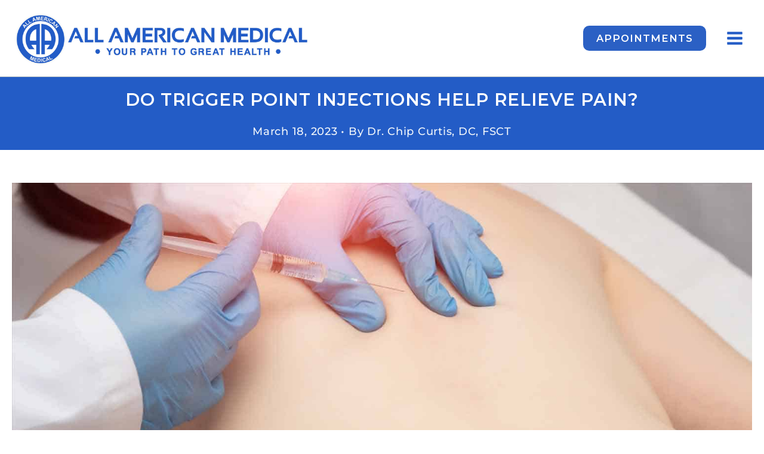

--- FILE ---
content_type: text/html; charset=UTF-8
request_url: https://allamericanmedical.net/do-trigger-point-injections-really-help/
body_size: 29424
content:
<!DOCTYPE html>
<html lang="en-US" prefix="og: https://ogp.me/ns#">
<head>
<meta charset="UTF-8">
<meta name="viewport" content="width=device-width, initial-scale=1">
	<link rel="profile" href="https://gmpg.org/xfn/11"> 
	<link rel="preload" href="https://allamericanmedical.net/wp-content/astra-local-fonts/montserrat/JTUSjIg1_i6t8kCHKm459Wlhyw.woff2" as="font" type="font/woff2" crossorigin>	<style>img:is([sizes="auto" i], [sizes^="auto," i]) { contain-intrinsic-size: 3000px 1500px }</style>
	
<!-- Search Engine Optimization by Rank Math PRO - https://rankmath.com/ -->
<title>Do Trigger Point Injections Help Relieve Pain?</title>
<meta name="description" content="Trigger point injections are a treatment used to reduce pain and improve mobility in affected body areas. Call for a consultation today."/>
<meta name="robots" content="follow, index, max-snippet:-1, max-video-preview:-1, max-image-preview:large"/>
<link rel="canonical" href="https://allamericanmedical.net/do-trigger-point-injections-really-help/" />
<meta property="og:locale" content="en_US" />
<meta property="og:type" content="article" />
<meta property="og:title" content="Do Trigger Point Injections Help Relieve Pain?" />
<meta property="og:description" content="Trigger point injections are a treatment used to reduce pain and improve mobility in affected body areas. Call for a consultation today." />
<meta property="og:url" content="https://allamericanmedical.net/do-trigger-point-injections-really-help/" />
<meta property="og:site_name" content="All American Medical" />
<meta property="article:publisher" content="https://www.facebook.com/allamericancovington/" />
<meta property="article:author" content="https://www.facebook.com/DrChipCurtisDC/" />
<meta property="article:section" content="Pain" />
<meta property="og:updated_time" content="2024-08-27T17:18:37+00:00" />
<meta property="og:image" content="https://allamericanmedical.net/wp-content/uploads/2023/07/trigger-point-injections-treat-at-the-muscle.jpg" />
<meta property="og:image:secure_url" content="https://allamericanmedical.net/wp-content/uploads/2023/07/trigger-point-injections-treat-at-the-muscle.jpg" />
<meta property="og:image:width" content="1500" />
<meta property="og:image:height" content="900" />
<meta property="og:image:alt" content="A doctor administers a trigger point injection directly into the patient&#039;s back muscle" />
<meta property="og:image:type" content="image/jpeg" />
<meta property="article:published_time" content="2023-03-18T05:39:49+00:00" />
<meta property="article:modified_time" content="2024-08-27T17:18:37+00:00" />
<meta name="twitter:card" content="summary_large_image" />
<meta name="twitter:title" content="Do Trigger Point Injections Help Relieve Pain?" />
<meta name="twitter:description" content="Trigger point injections are a treatment used to reduce pain and improve mobility in affected body areas. Call for a consultation today." />
<meta name="twitter:site" content="@AllAmericanDocs" />
<meta name="twitter:creator" content="@AllAmericanDocs" />
<meta name="twitter:image" content="https://allamericanmedical.net/wp-content/uploads/2023/07/trigger-point-injections-treat-at-the-muscle.jpg" />
<meta name="twitter:label1" content="Written by" />
<meta name="twitter:data1" content="Dr. Chip Curtis, DC, FSCT" />
<meta name="twitter:label2" content="Time to read" />
<meta name="twitter:data2" content="2 minutes" />
<script type="application/ld+json" class="rank-math-schema-pro">{"@context":"https://schema.org","@graph":[{"@type":"Organization","@id":"https://allamericanmedical.net/#organization","name":"All American Medical","sameAs":["https://www.facebook.com/allamericancovington/","https://twitter.com/AllAmericanDocs","https://www.facebook.com/AllAmericanMedicalLouisiana/","https://www.instagram.com/all.american.medical/","https://www.youtube.com/@AllAmericanMed"],"logo":{"@type":"ImageObject","@id":"https://allamericanmedical.net/#logo","url":"https://allamericanmedical.net/wp-content/uploads/2024/03/aam-logo-new-color-2000px.png","contentUrl":"https://allamericanmedical.net/wp-content/uploads/2024/03/aam-logo-new-color-2000px.png","caption":"All American Medical","inLanguage":"en-US","width":"2000","height":"366"}},{"@type":"WebSite","@id":"https://allamericanmedical.net/#website","url":"https://allamericanmedical.net","name":"All American Medical","alternateName":"All American Medical","publisher":{"@id":"https://allamericanmedical.net/#organization"},"inLanguage":"en-US"},{"@type":"ImageObject","@id":"https://allamericanmedical.net/wp-content/uploads/2023/07/trigger-point-injections-treat-at-the-muscle.jpg","url":"https://allamericanmedical.net/wp-content/uploads/2023/07/trigger-point-injections-treat-at-the-muscle.jpg","width":"1500","height":"900","caption":"A doctor administers a trigger point injection directly into the patient's back muscle","inLanguage":"en-US"},{"@type":"BreadcrumbList","@id":"https://allamericanmedical.net/do-trigger-point-injections-really-help/#breadcrumb","itemListElement":[{"@type":"ListItem","position":"1","item":{"@id":"https://allamericanmedical.net","name":"Home"}},{"@type":"ListItem","position":"2","item":{"@id":"https://allamericanmedical.net/do-trigger-point-injections-really-help/","name":"Do Trigger Point Injections Help Relieve Pain?"}}]},{"@type":"WebPage","@id":"https://allamericanmedical.net/do-trigger-point-injections-really-help/#webpage","url":"https://allamericanmedical.net/do-trigger-point-injections-really-help/","name":"Do Trigger Point Injections Help Relieve Pain?","datePublished":"2023-03-18T05:39:49+00:00","dateModified":"2024-08-27T17:18:37+00:00","isPartOf":{"@id":"https://allamericanmedical.net/#website"},"primaryImageOfPage":{"@id":"https://allamericanmedical.net/wp-content/uploads/2023/07/trigger-point-injections-treat-at-the-muscle.jpg"},"inLanguage":"en-US","breadcrumb":{"@id":"https://allamericanmedical.net/do-trigger-point-injections-really-help/#breadcrumb"}},{"@type":"Person","@id":"https://allamericanmedical.net/author/drnelson/","name":"Dr. Chip Curtis, DC, FSCT","description":"Dr. Chip Curtis, DC, is an honor graduate of Life University, in Atlanta, Georgia as a Doctor of Chiropractic, and a graduate of Louisiana State University with a B.S. in Kinesiology. 12 years ago, Dr. Curtis founded All American Medical to help people beat chronic pain, heal naturally and reclaim their lives.","url":"https://allamericanmedical.net/author/drnelson/","image":{"@type":"ImageObject","@id":"https://allamericanmedical.net/wp-content/uploads/2024/01/author-dr-chip-curtis-96x96.jpg","url":"https://allamericanmedical.net/wp-content/uploads/2024/01/author-dr-chip-curtis-96x96.jpg","caption":"Dr. Chip Curtis, DC, FSCT","inLanguage":"en-US"},"sameAs":["https://allamericanmedical.net/","https://www.facebook.com/DrChipCurtisDC/","https://www.linkedin.com/in/dr-nelson-chip-curtis-iii-d-c-7b26321/"],"worksFor":{"@id":"https://allamericanmedical.net/#organization"}},{"@type":"BlogPosting","headline":"Do Trigger Point Injections Help Relieve Pain?","keywords":"trigger point injections","datePublished":"2023-03-18T05:39:49+00:00","dateModified":"2024-08-27T17:18:37+00:00","author":{"@id":"https://allamericanmedical.net/author/drnelson/","name":"Dr. Chip Curtis, DC, FSCT"},"publisher":{"@id":"https://allamericanmedical.net/#organization"},"description":"Trigger point injections are a treatment used to reduce pain and improve mobility in affected body areas. Call for a consultation today.","name":"Do Trigger Point Injections Help Relieve Pain?","@id":"https://allamericanmedical.net/do-trigger-point-injections-really-help/#richSnippet","isPartOf":{"@id":"https://allamericanmedical.net/do-trigger-point-injections-really-help/#webpage"},"image":{"@id":"https://allamericanmedical.net/wp-content/uploads/2023/07/trigger-point-injections-treat-at-the-muscle.jpg"},"inLanguage":"en-US","mainEntityOfPage":{"@id":"https://allamericanmedical.net/do-trigger-point-injections-really-help/#webpage"}}]}</script>
<!-- /Rank Math WordPress SEO plugin -->

<link rel='dns-prefetch' href='//pro.fontawesome.com' />
<link rel='dns-prefetch' href='//fonts.googleapis.com' />
<link href='https://fonts.gstatic.com' crossorigin rel='preconnect' />
<link rel="alternate" type="application/rss+xml" title="All American Medical &raquo; Feed" href="https://allamericanmedical.net/feed/" />
<link rel="alternate" type="application/rss+xml" title="All American Medical &raquo; Comments Feed" href="https://allamericanmedical.net/comments/feed/" />
<link rel="alternate" type="application/rss+xml" title="All American Medical &raquo; Do Trigger Point Injections Help Relieve Pain? Comments Feed" href="https://allamericanmedical.net/do-trigger-point-injections-really-help/feed/" />
<script>
window._wpemojiSettings = {"baseUrl":"https:\/\/s.w.org\/images\/core\/emoji\/16.0.1\/72x72\/","ext":".png","svgUrl":"https:\/\/s.w.org\/images\/core\/emoji\/16.0.1\/svg\/","svgExt":".svg","source":{"concatemoji":"https:\/\/allamericanmedical.net\/wp-includes\/js\/wp-emoji-release.min.js?ver=6.8.3"}};
/*! This file is auto-generated */
!function(s,n){var o,i,e;function c(e){try{var t={supportTests:e,timestamp:(new Date).valueOf()};sessionStorage.setItem(o,JSON.stringify(t))}catch(e){}}function p(e,t,n){e.clearRect(0,0,e.canvas.width,e.canvas.height),e.fillText(t,0,0);var t=new Uint32Array(e.getImageData(0,0,e.canvas.width,e.canvas.height).data),a=(e.clearRect(0,0,e.canvas.width,e.canvas.height),e.fillText(n,0,0),new Uint32Array(e.getImageData(0,0,e.canvas.width,e.canvas.height).data));return t.every(function(e,t){return e===a[t]})}function u(e,t){e.clearRect(0,0,e.canvas.width,e.canvas.height),e.fillText(t,0,0);for(var n=e.getImageData(16,16,1,1),a=0;a<n.data.length;a++)if(0!==n.data[a])return!1;return!0}function f(e,t,n,a){switch(t){case"flag":return n(e,"\ud83c\udff3\ufe0f\u200d\u26a7\ufe0f","\ud83c\udff3\ufe0f\u200b\u26a7\ufe0f")?!1:!n(e,"\ud83c\udde8\ud83c\uddf6","\ud83c\udde8\u200b\ud83c\uddf6")&&!n(e,"\ud83c\udff4\udb40\udc67\udb40\udc62\udb40\udc65\udb40\udc6e\udb40\udc67\udb40\udc7f","\ud83c\udff4\u200b\udb40\udc67\u200b\udb40\udc62\u200b\udb40\udc65\u200b\udb40\udc6e\u200b\udb40\udc67\u200b\udb40\udc7f");case"emoji":return!a(e,"\ud83e\udedf")}return!1}function g(e,t,n,a){var r="undefined"!=typeof WorkerGlobalScope&&self instanceof WorkerGlobalScope?new OffscreenCanvas(300,150):s.createElement("canvas"),o=r.getContext("2d",{willReadFrequently:!0}),i=(o.textBaseline="top",o.font="600 32px Arial",{});return e.forEach(function(e){i[e]=t(o,e,n,a)}),i}function t(e){var t=s.createElement("script");t.src=e,t.defer=!0,s.head.appendChild(t)}"undefined"!=typeof Promise&&(o="wpEmojiSettingsSupports",i=["flag","emoji"],n.supports={everything:!0,everythingExceptFlag:!0},e=new Promise(function(e){s.addEventListener("DOMContentLoaded",e,{once:!0})}),new Promise(function(t){var n=function(){try{var e=JSON.parse(sessionStorage.getItem(o));if("object"==typeof e&&"number"==typeof e.timestamp&&(new Date).valueOf()<e.timestamp+604800&&"object"==typeof e.supportTests)return e.supportTests}catch(e){}return null}();if(!n){if("undefined"!=typeof Worker&&"undefined"!=typeof OffscreenCanvas&&"undefined"!=typeof URL&&URL.createObjectURL&&"undefined"!=typeof Blob)try{var e="postMessage("+g.toString()+"("+[JSON.stringify(i),f.toString(),p.toString(),u.toString()].join(",")+"));",a=new Blob([e],{type:"text/javascript"}),r=new Worker(URL.createObjectURL(a),{name:"wpTestEmojiSupports"});return void(r.onmessage=function(e){c(n=e.data),r.terminate(),t(n)})}catch(e){}c(n=g(i,f,p,u))}t(n)}).then(function(e){for(var t in e)n.supports[t]=e[t],n.supports.everything=n.supports.everything&&n.supports[t],"flag"!==t&&(n.supports.everythingExceptFlag=n.supports.everythingExceptFlag&&n.supports[t]);n.supports.everythingExceptFlag=n.supports.everythingExceptFlag&&!n.supports.flag,n.DOMReady=!1,n.readyCallback=function(){n.DOMReady=!0}}).then(function(){return e}).then(function(){var e;n.supports.everything||(n.readyCallback(),(e=n.source||{}).concatemoji?t(e.concatemoji):e.wpemoji&&e.twemoji&&(t(e.twemoji),t(e.wpemoji)))}))}((window,document),window._wpemojiSettings);
</script>
<link rel='stylesheet' id='wp-block-library-css' href='https://allamericanmedical.net/wp-includes/css/dist/block-library/style.min.css?ver=6.8.3' media='all' />
<link rel='stylesheet' id='astra-theme-css-css' href='https://allamericanmedical.net/wp-content/themes/astra/assets/css/minified/main.min.css?ver=4.11.5' media='all' />
<link rel='stylesheet' id='astra-theme-dynamic-css' href='https://allamericanmedical.net/wp-content/uploads/astra/astra-theme-dynamic-css-post-639.css?ver=1761317814' media='all' />
<link rel='stylesheet' id='astra-bb-builder-css' href='https://allamericanmedical.net/wp-content/themes/astra/assets/css/minified/compatibility/page-builder/bb-plugin.min.css?ver=4.11.5' media='all' />
<link rel='stylesheet' id='astra-google-fonts-css' href='https://allamericanmedical.net/wp-content/astra-local-fonts/astra-local-fonts.css?ver=4.11.5' media='all' />
<style id='wp-emoji-styles-inline-css'>

	img.wp-smiley, img.emoji {
		display: inline !important;
		border: none !important;
		box-shadow: none !important;
		height: 1em !important;
		width: 1em !important;
		margin: 0 0.07em !important;
		vertical-align: -0.1em !important;
		background: none !important;
		padding: 0 !important;
	}
</style>
<link rel='stylesheet' id='mpp_gutenberg-css' href='https://allamericanmedical.net/wp-content/plugins/metronet-profile-picture/dist/blocks.style.build.css?ver=2.6.3' media='all' />
<style id='global-styles-inline-css'>
:root{--wp--preset--aspect-ratio--square: 1;--wp--preset--aspect-ratio--4-3: 4/3;--wp--preset--aspect-ratio--3-4: 3/4;--wp--preset--aspect-ratio--3-2: 3/2;--wp--preset--aspect-ratio--2-3: 2/3;--wp--preset--aspect-ratio--16-9: 16/9;--wp--preset--aspect-ratio--9-16: 9/16;--wp--preset--color--black: #000000;--wp--preset--color--cyan-bluish-gray: #abb8c3;--wp--preset--color--white: #ffffff;--wp--preset--color--pale-pink: #f78da7;--wp--preset--color--vivid-red: #cf2e2e;--wp--preset--color--luminous-vivid-orange: #ff6900;--wp--preset--color--luminous-vivid-amber: #fcb900;--wp--preset--color--light-green-cyan: #7bdcb5;--wp--preset--color--vivid-green-cyan: #00d084;--wp--preset--color--pale-cyan-blue: #8ed1fc;--wp--preset--color--vivid-cyan-blue: #0693e3;--wp--preset--color--vivid-purple: #9b51e0;--wp--preset--color--ast-global-color-0: var(--ast-global-color-0);--wp--preset--color--ast-global-color-1: var(--ast-global-color-1);--wp--preset--color--ast-global-color-2: var(--ast-global-color-2);--wp--preset--color--ast-global-color-3: var(--ast-global-color-3);--wp--preset--color--ast-global-color-4: var(--ast-global-color-4);--wp--preset--color--ast-global-color-5: var(--ast-global-color-5);--wp--preset--color--ast-global-color-6: var(--ast-global-color-6);--wp--preset--color--ast-global-color-7: var(--ast-global-color-7);--wp--preset--color--ast-global-color-8: var(--ast-global-color-8);--wp--preset--gradient--vivid-cyan-blue-to-vivid-purple: linear-gradient(135deg,rgba(6,147,227,1) 0%,rgb(155,81,224) 100%);--wp--preset--gradient--light-green-cyan-to-vivid-green-cyan: linear-gradient(135deg,rgb(122,220,180) 0%,rgb(0,208,130) 100%);--wp--preset--gradient--luminous-vivid-amber-to-luminous-vivid-orange: linear-gradient(135deg,rgba(252,185,0,1) 0%,rgba(255,105,0,1) 100%);--wp--preset--gradient--luminous-vivid-orange-to-vivid-red: linear-gradient(135deg,rgba(255,105,0,1) 0%,rgb(207,46,46) 100%);--wp--preset--gradient--very-light-gray-to-cyan-bluish-gray: linear-gradient(135deg,rgb(238,238,238) 0%,rgb(169,184,195) 100%);--wp--preset--gradient--cool-to-warm-spectrum: linear-gradient(135deg,rgb(74,234,220) 0%,rgb(151,120,209) 20%,rgb(207,42,186) 40%,rgb(238,44,130) 60%,rgb(251,105,98) 80%,rgb(254,248,76) 100%);--wp--preset--gradient--blush-light-purple: linear-gradient(135deg,rgb(255,206,236) 0%,rgb(152,150,240) 100%);--wp--preset--gradient--blush-bordeaux: linear-gradient(135deg,rgb(254,205,165) 0%,rgb(254,45,45) 50%,rgb(107,0,62) 100%);--wp--preset--gradient--luminous-dusk: linear-gradient(135deg,rgb(255,203,112) 0%,rgb(199,81,192) 50%,rgb(65,88,208) 100%);--wp--preset--gradient--pale-ocean: linear-gradient(135deg,rgb(255,245,203) 0%,rgb(182,227,212) 50%,rgb(51,167,181) 100%);--wp--preset--gradient--electric-grass: linear-gradient(135deg,rgb(202,248,128) 0%,rgb(113,206,126) 100%);--wp--preset--gradient--midnight: linear-gradient(135deg,rgb(2,3,129) 0%,rgb(40,116,252) 100%);--wp--preset--font-size--small: 13px;--wp--preset--font-size--medium: 20px;--wp--preset--font-size--large: 36px;--wp--preset--font-size--x-large: 42px;--wp--preset--spacing--20: 0.44rem;--wp--preset--spacing--30: 0.67rem;--wp--preset--spacing--40: 1rem;--wp--preset--spacing--50: 1.5rem;--wp--preset--spacing--60: 2.25rem;--wp--preset--spacing--70: 3.38rem;--wp--preset--spacing--80: 5.06rem;--wp--preset--shadow--natural: 6px 6px 9px rgba(0, 0, 0, 0.2);--wp--preset--shadow--deep: 12px 12px 50px rgba(0, 0, 0, 0.4);--wp--preset--shadow--sharp: 6px 6px 0px rgba(0, 0, 0, 0.2);--wp--preset--shadow--outlined: 6px 6px 0px -3px rgba(255, 255, 255, 1), 6px 6px rgba(0, 0, 0, 1);--wp--preset--shadow--crisp: 6px 6px 0px rgba(0, 0, 0, 1);}:root { --wp--style--global--content-size: var(--wp--custom--ast-content-width-size);--wp--style--global--wide-size: var(--wp--custom--ast-wide-width-size); }:where(body) { margin: 0; }.wp-site-blocks > .alignleft { float: left; margin-right: 2em; }.wp-site-blocks > .alignright { float: right; margin-left: 2em; }.wp-site-blocks > .aligncenter { justify-content: center; margin-left: auto; margin-right: auto; }:where(.wp-site-blocks) > * { margin-block-start: 24px; margin-block-end: 0; }:where(.wp-site-blocks) > :first-child { margin-block-start: 0; }:where(.wp-site-blocks) > :last-child { margin-block-end: 0; }:root { --wp--style--block-gap: 24px; }:root :where(.is-layout-flow) > :first-child{margin-block-start: 0;}:root :where(.is-layout-flow) > :last-child{margin-block-end: 0;}:root :where(.is-layout-flow) > *{margin-block-start: 24px;margin-block-end: 0;}:root :where(.is-layout-constrained) > :first-child{margin-block-start: 0;}:root :where(.is-layout-constrained) > :last-child{margin-block-end: 0;}:root :where(.is-layout-constrained) > *{margin-block-start: 24px;margin-block-end: 0;}:root :where(.is-layout-flex){gap: 24px;}:root :where(.is-layout-grid){gap: 24px;}.is-layout-flow > .alignleft{float: left;margin-inline-start: 0;margin-inline-end: 2em;}.is-layout-flow > .alignright{float: right;margin-inline-start: 2em;margin-inline-end: 0;}.is-layout-flow > .aligncenter{margin-left: auto !important;margin-right: auto !important;}.is-layout-constrained > .alignleft{float: left;margin-inline-start: 0;margin-inline-end: 2em;}.is-layout-constrained > .alignright{float: right;margin-inline-start: 2em;margin-inline-end: 0;}.is-layout-constrained > .aligncenter{margin-left: auto !important;margin-right: auto !important;}.is-layout-constrained > :where(:not(.alignleft):not(.alignright):not(.alignfull)){max-width: var(--wp--style--global--content-size);margin-left: auto !important;margin-right: auto !important;}.is-layout-constrained > .alignwide{max-width: var(--wp--style--global--wide-size);}body .is-layout-flex{display: flex;}.is-layout-flex{flex-wrap: wrap;align-items: center;}.is-layout-flex > :is(*, div){margin: 0;}body .is-layout-grid{display: grid;}.is-layout-grid > :is(*, div){margin: 0;}body{padding-top: 0px;padding-right: 0px;padding-bottom: 0px;padding-left: 0px;}a:where(:not(.wp-element-button)){text-decoration: none;}:root :where(.wp-element-button, .wp-block-button__link){background-color: #32373c;border-width: 0;color: #fff;font-family: inherit;font-size: inherit;line-height: inherit;padding: calc(0.667em + 2px) calc(1.333em + 2px);text-decoration: none;}.has-black-color{color: var(--wp--preset--color--black) !important;}.has-cyan-bluish-gray-color{color: var(--wp--preset--color--cyan-bluish-gray) !important;}.has-white-color{color: var(--wp--preset--color--white) !important;}.has-pale-pink-color{color: var(--wp--preset--color--pale-pink) !important;}.has-vivid-red-color{color: var(--wp--preset--color--vivid-red) !important;}.has-luminous-vivid-orange-color{color: var(--wp--preset--color--luminous-vivid-orange) !important;}.has-luminous-vivid-amber-color{color: var(--wp--preset--color--luminous-vivid-amber) !important;}.has-light-green-cyan-color{color: var(--wp--preset--color--light-green-cyan) !important;}.has-vivid-green-cyan-color{color: var(--wp--preset--color--vivid-green-cyan) !important;}.has-pale-cyan-blue-color{color: var(--wp--preset--color--pale-cyan-blue) !important;}.has-vivid-cyan-blue-color{color: var(--wp--preset--color--vivid-cyan-blue) !important;}.has-vivid-purple-color{color: var(--wp--preset--color--vivid-purple) !important;}.has-ast-global-color-0-color{color: var(--wp--preset--color--ast-global-color-0) !important;}.has-ast-global-color-1-color{color: var(--wp--preset--color--ast-global-color-1) !important;}.has-ast-global-color-2-color{color: var(--wp--preset--color--ast-global-color-2) !important;}.has-ast-global-color-3-color{color: var(--wp--preset--color--ast-global-color-3) !important;}.has-ast-global-color-4-color{color: var(--wp--preset--color--ast-global-color-4) !important;}.has-ast-global-color-5-color{color: var(--wp--preset--color--ast-global-color-5) !important;}.has-ast-global-color-6-color{color: var(--wp--preset--color--ast-global-color-6) !important;}.has-ast-global-color-7-color{color: var(--wp--preset--color--ast-global-color-7) !important;}.has-ast-global-color-8-color{color: var(--wp--preset--color--ast-global-color-8) !important;}.has-black-background-color{background-color: var(--wp--preset--color--black) !important;}.has-cyan-bluish-gray-background-color{background-color: var(--wp--preset--color--cyan-bluish-gray) !important;}.has-white-background-color{background-color: var(--wp--preset--color--white) !important;}.has-pale-pink-background-color{background-color: var(--wp--preset--color--pale-pink) !important;}.has-vivid-red-background-color{background-color: var(--wp--preset--color--vivid-red) !important;}.has-luminous-vivid-orange-background-color{background-color: var(--wp--preset--color--luminous-vivid-orange) !important;}.has-luminous-vivid-amber-background-color{background-color: var(--wp--preset--color--luminous-vivid-amber) !important;}.has-light-green-cyan-background-color{background-color: var(--wp--preset--color--light-green-cyan) !important;}.has-vivid-green-cyan-background-color{background-color: var(--wp--preset--color--vivid-green-cyan) !important;}.has-pale-cyan-blue-background-color{background-color: var(--wp--preset--color--pale-cyan-blue) !important;}.has-vivid-cyan-blue-background-color{background-color: var(--wp--preset--color--vivid-cyan-blue) !important;}.has-vivid-purple-background-color{background-color: var(--wp--preset--color--vivid-purple) !important;}.has-ast-global-color-0-background-color{background-color: var(--wp--preset--color--ast-global-color-0) !important;}.has-ast-global-color-1-background-color{background-color: var(--wp--preset--color--ast-global-color-1) !important;}.has-ast-global-color-2-background-color{background-color: var(--wp--preset--color--ast-global-color-2) !important;}.has-ast-global-color-3-background-color{background-color: var(--wp--preset--color--ast-global-color-3) !important;}.has-ast-global-color-4-background-color{background-color: var(--wp--preset--color--ast-global-color-4) !important;}.has-ast-global-color-5-background-color{background-color: var(--wp--preset--color--ast-global-color-5) !important;}.has-ast-global-color-6-background-color{background-color: var(--wp--preset--color--ast-global-color-6) !important;}.has-ast-global-color-7-background-color{background-color: var(--wp--preset--color--ast-global-color-7) !important;}.has-ast-global-color-8-background-color{background-color: var(--wp--preset--color--ast-global-color-8) !important;}.has-black-border-color{border-color: var(--wp--preset--color--black) !important;}.has-cyan-bluish-gray-border-color{border-color: var(--wp--preset--color--cyan-bluish-gray) !important;}.has-white-border-color{border-color: var(--wp--preset--color--white) !important;}.has-pale-pink-border-color{border-color: var(--wp--preset--color--pale-pink) !important;}.has-vivid-red-border-color{border-color: var(--wp--preset--color--vivid-red) !important;}.has-luminous-vivid-orange-border-color{border-color: var(--wp--preset--color--luminous-vivid-orange) !important;}.has-luminous-vivid-amber-border-color{border-color: var(--wp--preset--color--luminous-vivid-amber) !important;}.has-light-green-cyan-border-color{border-color: var(--wp--preset--color--light-green-cyan) !important;}.has-vivid-green-cyan-border-color{border-color: var(--wp--preset--color--vivid-green-cyan) !important;}.has-pale-cyan-blue-border-color{border-color: var(--wp--preset--color--pale-cyan-blue) !important;}.has-vivid-cyan-blue-border-color{border-color: var(--wp--preset--color--vivid-cyan-blue) !important;}.has-vivid-purple-border-color{border-color: var(--wp--preset--color--vivid-purple) !important;}.has-ast-global-color-0-border-color{border-color: var(--wp--preset--color--ast-global-color-0) !important;}.has-ast-global-color-1-border-color{border-color: var(--wp--preset--color--ast-global-color-1) !important;}.has-ast-global-color-2-border-color{border-color: var(--wp--preset--color--ast-global-color-2) !important;}.has-ast-global-color-3-border-color{border-color: var(--wp--preset--color--ast-global-color-3) !important;}.has-ast-global-color-4-border-color{border-color: var(--wp--preset--color--ast-global-color-4) !important;}.has-ast-global-color-5-border-color{border-color: var(--wp--preset--color--ast-global-color-5) !important;}.has-ast-global-color-6-border-color{border-color: var(--wp--preset--color--ast-global-color-6) !important;}.has-ast-global-color-7-border-color{border-color: var(--wp--preset--color--ast-global-color-7) !important;}.has-ast-global-color-8-border-color{border-color: var(--wp--preset--color--ast-global-color-8) !important;}.has-vivid-cyan-blue-to-vivid-purple-gradient-background{background: var(--wp--preset--gradient--vivid-cyan-blue-to-vivid-purple) !important;}.has-light-green-cyan-to-vivid-green-cyan-gradient-background{background: var(--wp--preset--gradient--light-green-cyan-to-vivid-green-cyan) !important;}.has-luminous-vivid-amber-to-luminous-vivid-orange-gradient-background{background: var(--wp--preset--gradient--luminous-vivid-amber-to-luminous-vivid-orange) !important;}.has-luminous-vivid-orange-to-vivid-red-gradient-background{background: var(--wp--preset--gradient--luminous-vivid-orange-to-vivid-red) !important;}.has-very-light-gray-to-cyan-bluish-gray-gradient-background{background: var(--wp--preset--gradient--very-light-gray-to-cyan-bluish-gray) !important;}.has-cool-to-warm-spectrum-gradient-background{background: var(--wp--preset--gradient--cool-to-warm-spectrum) !important;}.has-blush-light-purple-gradient-background{background: var(--wp--preset--gradient--blush-light-purple) !important;}.has-blush-bordeaux-gradient-background{background: var(--wp--preset--gradient--blush-bordeaux) !important;}.has-luminous-dusk-gradient-background{background: var(--wp--preset--gradient--luminous-dusk) !important;}.has-pale-ocean-gradient-background{background: var(--wp--preset--gradient--pale-ocean) !important;}.has-electric-grass-gradient-background{background: var(--wp--preset--gradient--electric-grass) !important;}.has-midnight-gradient-background{background: var(--wp--preset--gradient--midnight) !important;}.has-small-font-size{font-size: var(--wp--preset--font-size--small) !important;}.has-medium-font-size{font-size: var(--wp--preset--font-size--medium) !important;}.has-large-font-size{font-size: var(--wp--preset--font-size--large) !important;}.has-x-large-font-size{font-size: var(--wp--preset--font-size--x-large) !important;}
:root :where(.wp-block-pullquote){font-size: 1.5em;line-height: 1.6;}
</style>
<link rel='stylesheet' id='font-awesome-5-css' href='https://pro.fontawesome.com/releases/v5.15.4/css/all.css?ver=2.9.4' media='all' />
<link rel='stylesheet' id='icon-1712163868-css' href='https://allamericanmedical.net/wp-content/uploads/bb-plugin/icons/icon-1712163868/css/xicon.css?ver=2.9.4' media='all' />
<link rel='stylesheet' id='fl-builder-layout-bundle-362656bcd912fc2d4e76e3ab76ccc441-css' href='https://allamericanmedical.net/wp-content/uploads/bb-plugin/cache/362656bcd912fc2d4e76e3ab76ccc441-layout-bundle.css?ver=2.9.4-1.5.2' media='all' />
<link rel='stylesheet' id='astra-addon-css-css' href='https://allamericanmedical.net/wp-content/uploads/astra-addon/astra-addon-68f58a5d858d57-37845770.css?ver=4.11.10' media='all' />
<link rel='stylesheet' id='astra-addon-dynamic-css' href='https://allamericanmedical.net/wp-content/uploads/astra-addon/astra-addon-dynamic-css-post-639.css?ver=1761317814' media='all' />
<link rel='stylesheet' id='fl-builder-google-fonts-54415bb42194d3934d545ffcaff4be80-css' href='//fonts.googleapis.com/css?family=Montserrat%3A600&#038;ver=6.8.3' media='all' />
<!--[if IE]>
<script src="https://allamericanmedical.net/wp-content/themes/astra/assets/js/minified/flexibility.min.js?ver=4.11.5" id="astra-flexibility-js"></script>
<script id="astra-flexibility-js-after">
flexibility(document.documentElement);
</script>
<![endif]-->
<script src="https://allamericanmedical.net/wp-includes/js/jquery/jquery.min.js?ver=3.7.1" id="jquery-core-js"></script>
<script src="https://allamericanmedical.net/wp-includes/js/jquery/jquery-migrate.min.js?ver=3.4.1" id="jquery-migrate-js"></script>
        <link rel="stylesheet" class="wpcb2-external-style" href="https://allamericanmedical.net/wp-content/uploads/wpcodebox/11.css?v=7ebb0d37f8c5d639"/>

    <link rel="https://api.w.org/" href="https://allamericanmedical.net/wp-json/" /><link rel="alternate" title="JSON" type="application/json" href="https://allamericanmedical.net/wp-json/wp/v2/posts/639" /><link rel="EditURI" type="application/rsd+xml" title="RSD" href="https://allamericanmedical.net/xmlrpc.php?rsd" />
<link rel='shortlink' href='https://allamericanmedical.net/?p=639' />
<link rel="alternate" title="oEmbed (JSON)" type="application/json+oembed" href="https://allamericanmedical.net/wp-json/oembed/1.0/embed?url=https%3A%2F%2Fallamericanmedical.net%2Fdo-trigger-point-injections-really-help%2F" />
<link rel="alternate" title="oEmbed (XML)" type="text/xml+oembed" href="https://allamericanmedical.net/wp-json/oembed/1.0/embed?url=https%3A%2F%2Fallamericanmedical.net%2Fdo-trigger-point-injections-really-help%2F&#038;format=xml" />
     <!-- Google Tag Manager -->
<script>(function(w,d,s,l,i){w[l]=w[l]||[];w[l].push({'gtm.start':
new Date().getTime(),event:'gtm.js'});var f=d.getElementsByTagName(s)[0],
j=d.createElement(s),dl=l!='dataLayer'?'&l='+l:'';j.async=true;j.src=
'https://www.googletagmanager.com/gtm.js?id='+i+dl;f.parentNode.insertBefore(j,f);
})(window,document,'script','dataLayer','GTM-K6M6CZM3');</script>
<!-- End Google Tag Manager -->

       <!-- Clarity Code -->

<script type="text/javascript" class="clarity">
    (function(c,l,a,r,i,t,y){
        c[a]=c[a]||function(){(c[a].q=c[a].q||[]).push(arguments)};
        t=l.createElement(r);t.async=1;t.src="https://www.clarity.ms/tag/"+i;
        y=l.getElementsByTagName(r)[0];y.parentNode.insertBefore(t,y);
    })(window, document, "clarity", "script", "n28regnikm");
</script>

<!-- End Clarity Code -->

<!-- Meta Pixel Code -->
<script>
!function(f,b,e,v,n,t,s)
{if(f.fbq)return;n=f.fbq=function(){n.callMethod?
n.callMethod.apply(n,arguments):n.queue.push(arguments)};
if(!f._fbq)f._fbq=n;n.push=n;n.loaded=!0;n.version='2.0';
n.queue=[];t=b.createElement(e);t.async=!0;
t.src=v;s=b.getElementsByTagName(e)[0];
s.parentNode.insertBefore(t,s)}(window, document,'script',
'https://connect.facebook.net/en_US/fbevents.js');
fbq('init', '563824849327625');
fbq('track', 'PageView');
</script>
<noscript><img height="1" width="1" style="display:none"
src="https://www.facebook.com/tr?id=563824849327625&ev=PageView&noscript=1"
/></noscript>

<!-- End Meta Pixel Code -->
  <meta name="ti-site-data" content="eyJyIjoiMTowITc6MCEzMDowIiwibyI6Imh0dHBzOlwvXC9hbGxhbWVyaWNhbm1lZGljYWwubmV0XC93cC1hZG1pblwvYWRtaW4tYWpheC5waHA/YWN0aW9uPXRpX29ubGluZV91c2Vyc19nb29nbGUmYW1wO3A9JTJGZG8tdHJpZ2dlci1wb2ludC1pbmplY3Rpb25zLXJlYWxseS1oZWxwJTJGJmFtcDtfd3Bub25jZT1hNDRjY2E2NWExIn0=" /><link rel="pingback" href="https://allamericanmedical.net/xmlrpc.php">
<link rel="icon" href="https://allamericanmedical.net/wp-content/uploads/2023/12/cropped-fav-icon-all-american-medical-regenerative-medicine-32x32.png" sizes="32x32" />
<link rel="icon" href="https://allamericanmedical.net/wp-content/uploads/2023/12/cropped-fav-icon-all-american-medical-regenerative-medicine-192x192.png" sizes="192x192" />
<link rel="apple-touch-icon" href="https://allamericanmedical.net/wp-content/uploads/2023/12/cropped-fav-icon-all-american-medical-regenerative-medicine-180x180.png" />
<meta name="msapplication-TileImage" content="https://allamericanmedical.net/wp-content/uploads/2023/12/cropped-fav-icon-all-american-medical-regenerative-medicine-270x270.png" />
		<style id="wp-custom-css">
			:root {
  --dark-blue: rgba(7, 52, 140, 1.0);
	--brand-blue: rgba(35, 92, 198, 1.0);
}



#gform_wrapper_5 {background:rgb(232, 242, 254, 0.5); padding:20px 30px 10px 20px; margin-top:0px; border:2px solid rgba(35, 92, 198, 1.0);}

#gform_wrapper_5 .gchoice  {display:inline !important; padding:5px 10px 0px 0px; }

#gform_wrapper_5 .gform_description {font-size:16px; line-height:28px;}

.header-label {background: var(--brand-blue); color: #ffffff !important; padding:10px; font-size:1em !important; text-transform:uppercase;margin-bottom:0px !important;}

.ti-header-write-btn-container {display:none;}

.hero-content-right {padding: 160px 20px 100px 20px;}

/* Chiropractic */

.land-chiropractic { /* Replace with the actual block's class if necessary */
  position: relative;
  background-image: url('https://allamericanmedical.net/wp-content/uploads/2024/12/bg-land-chiropractic.jpg');
  background-size: cover;
  background-position: 0px 0px;
  background-repeat: no-repeat;}

.chiropractic-hero {margin-top: -240px !important; margin-bottom:70px !important;}

.land-intro {max-width:740px;}
.land-intro p { font-size: 18px; line-height: 1.2em !important;}
.land-intro em {padding-top:10px; color:grey; font-style: normal; font-size: 14px !important;}
.land-dr img {width:380px;}
.land-dr-small img {width:80px; border-radius: 50%;}

.land-offer {margin-top:60px; background: var(--dark-blue); padding: 1em;  color:#fff; border-radius:1em;}

.offer {padding:0 20px;}

.offer-title {color:#f7be2a; text-transform:uppercase; font-size:0.75em; font-weight:600; width:100%; text-align:center !important;}

.land-buttons {width:100%;}

.offer-price {text-align:center; font-size: 5em; line-height:1.0em !important; width:35%;}

.offer-details {font-size:1.4em;line-height:1.4em;width:75%;}

.white a {background: #ffffff url("data:image/svg+xml,%3Csvg xmlns='http://www.w3.org/2000/svg' width='24' height='24' viewBox='0 0 14 14'%3E%3Cpath fill='%23235cc6' fill-rule='evenodd' d='M4.5 1a1 1 0 0 0-2 0v1h-1A1.5 1.5 0 0 0 0 3.5v9A1.5 1.5 0 0 0 1.5 14h11a1.5 1.5 0 0 0 1.5-1.5v-9A1.5 1.5 0 0 0 12.5 2h-1V1a1 1 0 1 0-2 0v1h-5zm1.47 4.428c0-.217.176-.392.393-.392h1.275c.216 0 .392.175.392.392v1.56h1.56c.217 0 .392.176.392.392v1.275a.392.392 0 0 1-.392.393H8.03v1.56a.392.392 0 0 1-.392.392H6.362a.392.392 0 0 1-.392-.392v-1.56H4.41a.392.392 0 0 1-.392-.393V7.38c0-.216.175-.392.392-.392h1.56z' clip-rule='evenodd'/%3E%3C/svg%3E") no-repeat 12px 10px !important; color:var(--brand-blue) !important;  padding:10px 20px 10px 0px !important;  border:2px solid var(--dark-blue)!important;}

.white a:hover {background: var(--dark-blue) url("data:image/svg+xml,%3Csvg xmlns='http://www.w3.org/2000/svg' width='24' height='24' viewBox='0 0 14 14'%3E%3Cpath fill='%23ffffff' fill-rule='evenodd' d='M4.5 1a1 1 0 0 0-2 0v1h-1A1.5 1.5 0 0 0 0 3.5v9A1.5 1.5 0 0 0 1.5 14h11a1.5 1.5 0 0 0 1.5-1.5v-9A1.5 1.5 0 0 0 12.5 2h-1V1a1 1 0 1 0-2 0v1h-5zm1.47 4.428c0-.217.176-.392.393-.392h1.275c.216 0 .392.175.392.392v1.56h1.56c.217 0 .392.176.392.392v1.275a.392.392 0 0 1-.392.393H8.03v1.56a.392.392 0 0 1-.392.392H6.362a.392.392 0 0 1-.392-.392v-1.56H4.41a.392.392 0 0 1-.392-.393V7.38c0-.216.175-.392.392-.392h1.56z' clip-rule='evenodd'/%3E%3C/svg%3E") no-repeat 12px 10px !important; color:#fff !important; border:2px solid #fff !important;}

@media screen and (max-width: 1700px) 
	
{
	.land-chiropractic {background-position: 0px 0px;}

}

@media screen and (max-width: 1400px) 
	
{

	 .land-chiropractic {background-position: -300px 0px;}
}

@media screen and (max-width: 659px)  

{

	 .land-chiropractic { /* Replace with the actual block's class if necessary */
  position: relative;
  background:none;}
	
}

@media screen and (max-width: 580px)  

{


	 .land-chiropractic {
  background-image:none;}
}


/* p.ad-header-review-text {display:block !important; text-align:center; text-transform:uppercase; font-size:12px; margin:0px !important; padding:0px !important; line-height:14px;} */


.ad-header-logo {display:none;}
.ad-header-logo-full {margin:0px;}

.hero-content {padding: 120px 20px 100px 20px;}
.hero-content-text {margin-bottom:4em;}
.ad-header-row {padding:0.5em;}
.ad-header-row figure {padding:0px !important;}
.ast-header-sticky-active .ad-header-row {background-color:rgba(255, 255, 255, 0.95);box-shadow: 0 4px 8px -2px rgba(0, 0, 0, 0.2);}
.ad-header-mid>p {display:none;}


.ad-header-call-number a {background:none !important; border: none !important; color: #1b1b1b !important;
padding:10px !important;}

.ad-header-call-icon a {background:#235cc6 url("data:image/svg+xml,%3Csvg xmlns='http://www.w3.org/2000/svg' width='24' height='24' viewBox='0 0 24 24'%3E%3Cpath fill='%23ffffff' d='M20 10.999h2C22 5.869 18.127 2 12.99 2v2C17.052 4 20 6.943 20 10.999'/%3E%3Cpath fill='%23ffffff' d='M13 8c2.103 0 3 .897 3 3h2c0-3.225-1.775-5-5-5zm3.422 5.443a1.001 1.001 0 0 0-1.391.043l-2.393 2.461c-.576-.11-1.734-.471-2.926-1.66c-1.192-1.193-1.553-2.354-1.66-2.926l2.459-2.394a1 1 0 0 0 .043-1.391L6.859 3.513a1 1 0 0 0-1.391-.087l-2.17 1.861a1 1 0 0 0-.29.649c-.015.25-.301 6.172 4.291 10.766C11.305 20.707 16.323 21 17.705 21c.202 0 .326-.006.359-.008a.992.992 0 0 0 .648-.291l1.86-2.171a1 1 0 0 0-.086-1.391z'/%3E%3C/svg%3E") no-repeat center  center !important; color:transparent !important; font-size:2px !important;
padding:20px 10px !important; display:none;}
.ad-header-call-icon a:hover {color:transparent !important; background-color: #07368C !important; border-color:#07368C !important;}


.ti-widget {margin:0;}

.ti-widget[data-layout-id='32'][data-set-id='light-minimal'] .ti-header {padding:0 0 0 0 !important;}

.program-grid {gap:40px;}
.program p {line-height:1.6em;}

.program {background:#dbebfe; padding:20px 20px 30px 20px; font-size:0.8em !important;  border-radius: 10px;}

.hero-content-buttons {padding-right:500px !important;}

.first-caps {}
.first-caps strong {}

.icon-list {
    margin: 40px 40px 40px 00px !important;
    padding: 0 !important;
    line-height: 1.6em;
    list-style-type: none;
}

.checks li {
    margin: 0 0 20px 0px !important;
    background:rgb(232, 242, 254, 0.5) url("data:image/svg+xml,%3Csvg height='20px' width='20px' version='1.1' id='_x32_' xmlns='http://www.w3.org/2000/svg' xmlns:xlink='http://www.w3.org/1999/xlink' viewBox='0 0 512 512' xml:space='preserve' fill='%2323b86e'%3E%3Cg id='SVGRepo_bgCarrier' stroke-width='0'%3E%3C/g%3E%3Cg id='SVGRepo_tracerCarrier' stroke-linecap='round' stroke-linejoin='round'%3E%3C/g%3E%3Cg id='SVGRepo_iconCarrier'%3E%3Cstyle type='text/css'%3E .st0%7Bfill:%2323b86e;%7D %3C/style%3E%3Cg%3E%3Cpath class='st0' d='M469.402,35.492C334.09,110.664,197.114,324.5,197.114,324.5L73.509,184.176L0,254.336l178.732,222.172 l65.15-2.504C327.414,223.414,512,55.539,512,55.539L469.402,35.492z'%3E%3C/path%3E%3C/g%3E%3C/g%3E%3C/svg%3E") no-repeat 10px 10px;
    padding: 6px 6px 3px 42px;
	border-radius:5px
}

.questions li {
    margin: 0 0 18px 0px;
    background: url("data:image/svg+xml,%3Csvg width='32px' height='32px' viewBox='0 0 24 24' fill='none' xmlns='http://www.w3.org/2000/svg' stroke='%23ffc000'%3E%3Cg id='SVGRepo_bgCarrier' stroke-width='0'%3E%3C/g%3E%3Cg id='SVGRepo_tracerCarrier' stroke-linecap='round' stroke-linejoin='round'%3E%3C/g%3E%3Cg id='SVGRepo_iconCarrier'%3E%3Cpath fill-rule='evenodd' clip-rule='evenodd' d='M1 12C1 5.92487 5.92487 1 12 1C18.0751 1 23 5.92487 23 12C23 18.0751 18.0751 23 12 23C5.92487 23 1 18.0751 1 12ZM10.3027 13.3942C10.2316 13.7147 10.5038 14 10.8479 14H13.0406C13.2979 14 13.5151 13.8351 13.6064 13.6061C13.697 13.3789 14.0117 12.9674 14.254 12.7518C14.4827 12.5112 14.7213 12.2848 14.9563 12.0618C15.8824 11.183 16.754 10.356 16.754 8.91047C16.754 6.40301 14.582 5 12.2707 5C10.5038 5 8.06416 5.80604 7.58396 8.50363C7.48716 9.04737 7.94773 9.5 8.50002 9.5H9.91229C10.4388 9.5 10.8312 9.07642 11.0121 8.582C11.1863 8.10604 11.5379 7.7551 12.2707 7.7551C13.6066 7.7551 13.6064 9.22371 12.8346 10.1843C12.5434 10.5467 12.2023 10.8677 11.8648 11.1853C11.1798 11.8298 10.5098 12.4602 10.3027 13.3942ZM13.9999 17C13.9999 18.1046 13.1045 19 11.9999 19C10.8954 19 9.99994 18.1046 9.99994 17C9.99994 15.8954 10.8954 15 11.9999 15C13.1045 15 13.9999 15.8954 13.9999 17Z' fill='%23f4bc29'%3E%3C/path%3E%3C/g%3E%3C/svg%3E") no-repeat left 0px;
    padding: 0 0 8px 48px;
}

.exam {background: url("data:image/svg+xml,%3Csvg fill='%23235cc6' height='32px' width='32px' version='1.1' id='Capa_1' xmlns='http://www.w3.org/2000/svg' xmlns:xlink='http://www.w3.org/1999/xlink' viewBox='0 0 179.709 179.709' xml:space='preserve'%3E%3Cg id='SVGRepo_bgCarrier' stroke-width='0'%3E%3C/g%3E%3Cg id='SVGRepo_tracerCarrier' stroke-linecap='round' stroke-linejoin='round'%3E%3C/g%3E%3Cg id='SVGRepo_iconCarrier'%3E%3Cg%3E%3Cpath d='M149.323,17.905h-20.039v-2.849c0-4.142-3.357-7.5-7.5-7.5h-6.195V7.5c0-4.142-3.357-7.5-7.5-7.5H71.227 c-4.142,0-7.5,3.358-7.5,7.5v0.057h-6.189c-4.143,0-7.5,3.358-7.5,7.5v2.849H30.386c-4.143,0-7.5,3.358-7.5,7.5v146.804 c0,4.142,3.357,7.5,7.5,7.5h118.938c4.142,0,7.5-3.358,7.5-7.5V25.405C156.823,21.263,153.466,17.905,149.323,17.905z M65.038,22.557h6.189c4.143,0,7.5-3.358,7.5-7.5V15h21.861v0.057c0,4.142,3.357,7.5,7.5,7.5h6.195v15.96H65.038V22.557z M141.823,164.709H37.886V32.905h12.152v13.111c0,4.142,3.357,7.5,7.5,7.5h64.246c4.143,0,7.5-3.358,7.5-7.5V32.905h12.539V164.709 z'%3E%3C/path%3E%3Cpath d='M118.993,72.892H60.716c-4.143,0-7.5,3.358-7.5,7.5c0,4.142,3.357,7.5,7.5,7.5h58.277c4.143,0,7.5-3.358,7.5-7.5 C126.493,76.249,123.136,72.892,118.993,72.892z'%3E%3C/path%3E%3Cpath d='M118.993,99.783H60.716c-4.143,0-7.5,3.358-7.5,7.5c0,4.142,3.357,7.5,7.5,7.5h58.277c4.143,0,7.5-3.358,7.5-7.5 C126.493,103.141,123.136,99.783,118.993,99.783z'%3E%3C/path%3E%3Cpath d='M118.993,126.681H60.716c-4.143,0-7.5,3.358-7.5,7.5c0,4.143,3.357,7.5,7.5,7.5h58.277c4.143,0,7.5-3.357,7.5-7.5 C126.493,130.039,123.136,126.681,118.993,126.681z'%3E%3C/path%3E%3C/g%3E%3C/g%3E%3C/svg%3E") 0px 3px no-repeat;
padding: 0px 0px 0px 40px; color:var(--dark-blue) !important;}

.pain-reduction {background: url("data:image/svg+xml,%3Csvg width='32px' height='32px' viewBox='0 0 24 24' xmlns='http://www.w3.org/2000/svg' fill='%23235cc6 '%3E%3Cg id='SVGRepo_bgCarrier' stroke-width='0'%3E%3C/g%3E%3Cg id='SVGRepo_tracerCarrier' stroke-linecap='round' stroke-linejoin='round'%3E%3C/g%3E%3Cg id='SVGRepo_iconCarrier'%3E%3Ctitle%3EHealth%3C/title%3E%3Crect width='24' height='24' fill='none' stroke='%23000000' stroke-width='0' opacity='0.01'%3E%3C/rect%3E%3Cpath d='M17.5,13.5h-4v4h-3v-4h-4v-3h4v-4h3v4h4ZM12,2A10,10,0,1,0,22,12,10,10,0,0,0,12,2Z' transform='translate(0 0)'%3E%3C/path%3E%3C/g%3E%3C/svg%3E ") 0px 0px no-repeat;
padding: 0px 0px 0px 40px; color:var(--dark-blue) !important;}

.tissue-repair {background: url("data:image/svg+xml,%3Csvg width='32px' height='32px' viewBox='0 0 24 24' fill='none' xmlns='http://www.w3.org/2000/svg'%3E%3Cg id='SVGRepo_bgCarrier' stroke-width='0'%3E%3C/g%3E%3Cg id='SVGRepo_tracerCarrier' stroke-linecap='round' stroke-linejoin='round'%3E%3C/g%3E%3Cg id='SVGRepo_iconCarrier'%3E%3Cpath fill-rule='evenodd' clip-rule='evenodd' d='M8.96173 18.4687C6.01943 16.2137 2 12.4886 2 8.96653C2 3.08262 7.50016 0.885859 12 5.43111C16.4998 0.885859 22 3.08262 22 8.9665C22 12.4887 17.9806 16.2137 15.0383 18.4687C13.7063 19.4896 13.0403 20 12 20C10.9597 20 10.2937 19.4896 8.96173 18.4687ZM16.5 6.25C16.9142 6.25 17.25 6.58579 17.25 7V8.25002H18.5C18.9142 8.25002 19.25 8.5858 19.25 9.00002C19.25 9.41423 18.9142 9.75002 18.5 9.75002H17.25V11C17.25 11.4142 16.9142 11.75 16.5 11.75C16.0858 11.75 15.75 11.4142 15.75 11V9.75002L14.5 9.75002C14.0858 9.75002 13.75 9.41423 13.75 9.00002C13.75 8.5858 14.0858 8.25002 14.5 8.25002H15.75V7C15.75 6.58579 16.0858 6.25 16.5 6.25Z' fill='%23235cc6'%3E%3C/path%3E%3C/g%3E%3C/svg%3E%0A") 0px 0px no-repeat;
padding: 0px 0px 0px 40px; color:var(--dark-blue) !important;}

.recovery {background: url("data:image/svg+xml,%3Csvg fill='%23235cc6' height='40px' width='40px' version='1.1' id='Capa_1' xmlns='http://www.w3.org/2000/svg' xmlns:xlink='http://www.w3.org/1999/xlink' viewBox='0 0 460.16 460.16' xml:space='preserve'%3E%3Cg id='SVGRepo_bgCarrier' stroke-width='0'%3E%3C/g%3E%3Cg id='SVGRepo_tracerCarrier' stroke-linecap='round' stroke-linejoin='round'%3E%3C/g%3E%3Cg id='SVGRepo_iconCarrier'%3E%3Cg id='XMLID_328_'%3E%3Cpath id='XMLID_330_' d='M321.137,226.403l-29.642-56.813c-2.633-5.431-7.292-8.675-12.216-11.529l-47.704-27.182l0.34-63.578 l51.523-41.241c6.309-5.051,7.33-14.261,2.279-20.571c-5.049-6.309-14.258-7.332-20.57-2.279l-56.974,45.605 c-3.448,2.759-5.465,6.929-5.489,11.346l-0.43,80.337l-62.176,109.12c-1.283,2.736-2.716,4.665-2.716,9.894v181.132 c0,10.777,8.736,19.512,19.512,19.512c10.777,0,19.512-8.736,19.512-19.512V277.318l8.108,4.619l22.001,161.344 c1.457,10.686,11.302,18.153,21.969,16.697c10.677-1.456,18.153-11.292,16.697-21.969l-21.785-159.76l8.861-15.552l78.692-15.155 c4.54-0.875,8.4-3.843,10.411-8.007C323.351,235.371,323.276,230.502,321.137,226.403z M251.316,229.217l19.981-35.068 l14.801,28.369L251.316,229.217z'%3E%3C/path%3E%3Ccircle id='XMLID_329_' cx='274.293' cy='101.481' r='33.864'%3E%3C/circle%3E%3C/g%3E%3C/g%3E%3C/svg%3E") 0px 0px no-repeat;
padding: 0px 0px 0px 40px; color:var(--dark-blue) !important;}



.accent {font-size:14px; text-transform:uppercase; font-weight:600;margin:40px 0 20px 0 !important; line-height:1.4em;}

.headline-accent {margin:0px !important;}

.title-case {text-transform:capitalize; }
.upper   {text-transform:uppercase;}

.text-grey {color:#999;}
.text-highlight {color:#f4bc29;}
.text-light {color:#dbebfe !important;}
.text-white {color:#fff !important;}
.text-black {color: #000;}

.hero {margin-top:-160px !important;}



.hero-headline {width:600px; font-size:30px !important; margin:40px 0px 30px 0px !important; position:relative; line-height:1.4em !important;
}

.pmb-passage {font-weight:600;
font-size:0.9em; color: #1b1b1b;
}

.checklist {background: rgba(255, 255, 255,0.93); /* 70% opacity #235cc6 */;  font-weight:600; margin-top:0px; border-radius:0 0 10px 10px; /*
box-shadow: 0 8px 20px rgba(0, 0, 0, 0.2), 0 12px 30px rgba(0, 0, 0, 0.1);  
  transition: box-shadow 0.3s ease;  Adds a smooth transition effect */
font-size:0.9em;
color: #000;
z-index:-1;}


.bg-blue {background: var(--dark-blue); color:#fff;padding: 40px 20px 20px 20px; }



.tendonitis { /* Replace with the actual block's class if necessary */
  position: relative;
  background-image: url('https://allamericanmedical.net/wp-content/uploads/2024/10/tendonitis-couple-beach.jpg');
  background-size: cover;
  background-position: top center;
  background-repeat: no-repeat;}




.question {
    background: url("data:image/svg+xml,%3Csvg xmlns='http://www.w3.org/2000/svg' width='24' height='24' viewBox='0 0 512 512'%3E%3Cpath fill='%23c94777' d='M351.9 256L460 193.6l-48-83.2l-108 62.4V48h-96v124.8l-108-62.4l-48 83.2L160.1 256L52 318.4l48 83.2l108-62.4V464h96V339.2l108 62.4l48-83.2z'/%3E%3C/svg%3E") no-repeat 0px 6px;
    padding: 0px 0px 0px 40px;
  
    margin: 1em 0 !important;
}

a.btn {background: #235cc6 url("data:image/svg+xml,%3Csvg xmlns='http://www.w3.org/2000/svg' width='24' height='24' viewBox='0 0 14 14'%3E%3Cpath fill='white' fill-rule='evenodd' d='M4.5 1a1 1 0 0 0-2 0v1h-1A1.5 1.5 0 0 0 0 3.5v9A1.5 1.5 0 0 0 1.5 14h11a1.5 1.5 0 0 0 1.5-1.5v-9A1.5 1.5 0 0 0 12.5 2h-1V1a1 1 0 1 0-2 0v1h-5zm1.47 4.428c0-.217.176-.392.393-.392h1.275c.216 0 .392.175.392.392v1.56h1.56c.217 0 .392.176.392.392v1.275a.392.392 0 0 1-.392.393H8.03v1.56a.392.392 0 0 1-.392.392H6.362a.392.392 0 0 1-.392-.392v-1.56H4.41a.392.392 0 0 1-.392-.393V7.38c0-.216.175-.392.392-.392h1.56z' clip-rule='evenodd'/%3E%3C/svg%3E") no-repeat 12px 14px;
    color: #fff;
    text-transform: uppercase;
    font-size: 0.9em;
	font-weight: 600;
	line-height: 1.4em;
    letter-spacing: 1px;

		text-decoration:none !important;
	padding: 16px 24px 16px 50px;
    border: 2px #235cc6 solid;
    border-radius: 10px;
}

.btn-appointments a {background: #235cc6 url("data:image/svg+xml,%3Csvg xmlns='http://www.w3.org/2000/svg' width='24' height='24' viewBox='0 0 14 14'%3E%3Cpath fill='white' fill-rule='evenodd' d='M4.5 1a1 1 0 0 0-2 0v1h-1A1.5 1.5 0 0 0 0 3.5v9A1.5 1.5 0 0 0 1.5 14h11a1.5 1.5 0 0 0 1.5-1.5v-9A1.5 1.5 0 0 0 12.5 2h-1V1a1 1 0 1 0-2 0v1h-5zm1.47 4.428c0-.217.176-.392.393-.392h1.275c.216 0 .392.175.392.392v1.56h1.56c.217 0 .392.176.392.392v1.275a.392.392 0 0 1-.392.393H8.03v1.56a.392.392 0 0 1-.392.392H6.362a.392.392 0 0 1-.392-.392v-1.56H4.41a.392.392 0 0 1-.392-.393V7.38c0-.216.175-.392.392-.392h1.56z' clip-rule='evenodd'/%3E%3C/svg%3E") no-repeat 12px 16px;
	padding-left: 50px !important;

}

.white-border a {border: 2px solid #ffffff !important;}

.sticky-jump {
  position: sticky;

  top: 0; /* Stick the div to the top of the viewport */
  z-index: 100; /* Optional: to ensure it's above other content */
 /* Optional: background color to keep it visible */
}

 /* 
.bg-white {background-color:#fff;}
*/

.number-1{
  position: relative; /* Make sure the div is positioned relatively to position the ::before */
  padding-left: 60px; /* Adjust padding to make space for the number */
}

.number-1::before {
  content: "1"; /* Replace with the desired number */
  position: absolute;
  top: 10px;
  left: 10px;
  width: 40px;
  height: 40px;
  background-color: #235cc6;
  color: white;
  font-size: 24px;
  line-height: 40px; /* Vertically center the text inside the circle */
  text-align: center; /* Horizontally center the text */
  border-radius: 50%; /* Make the background a circle */
  font-weight: bold; /* Optional: to make the number bold */
}


.text-sm {font-size:0.9em;}

.scroll-margin {
  scroll-margin-top: 100px; /* Adjust the top margin to the desired offset */
}

@media screen and (max-width: 1700px) 
	
{
	
.hero-content-right {padding: 160px 20px 100px 20px;}

}

@media screen and (max-width: 1200px) 

{

.hero-content-right {padding: 160px 20px 100px 20px;}

}

@media screen and (max-width: 1024px) 
	
{
	
.hero-content-right {padding: 160px 40px 0px 40px;}
.hero-headline {width:500px; }
	
.chiropractic {background-image:none;}
.chiropractic-hero {margin-bottom: 0px !important;}
.ad-header-logo {display:block;}
.ad-header-logo-full {display:none;}
.hero-content-text {margin-bottom:3em;}
.program-grid {gap:20px;}
.questions li {background-position: left 4px;}
.bg-blue {padding: 40px 30px 20px 30px; }
.ad-header-left {width:13% !important;margin-bottom:0px !important; flex-basis:auto !important;}
.ad-header-mid {width:43% !important; margin-bottom:0px !important;flex-basis:auto !important;}
.ad-header-right {width:33% !important; font-size:16px;flex-basis:auto !important;}
	
.hero-content-buttons {padding-right:0px !important;}
.hero-headline {font-size:30px !important; line-height:1.6em;}
.pmb-passage {font-size:16px; line-height:1.6em; }

.ti-widget {margin:0px 0 0px 0 !important; padding:0px!important;}
	
	
}



@media screen and (max-width: 900px)  

{
	.hero-headline {width:100%;}
.hero-content {padding: 140px 40px 0px 40px;}
.hero-content-right {padding: 200px 0 0 0;}
.chiropractic { background-image:none;}
	
/* force wrap at 900px */	
.chiropractic-hero {flex-wrap: wrap !important;}

}

@media screen and (max-width: 800px) 
	
{
	
.hero-headline {}
.chiropractic {background-image:none;}
.hero-content {padding: 140px 40px 0px 40px;}
.hero-content-right {padding: 0;}

}


@media screen and (max-width: 659px)  

{

.hero-headline {margin-top:70px !important; font-size:18px !important; line-height:1.6em;}
.hero-content-right {padding: 0px;}
.land-hi {display:none;}
.hero-headline {width:100%;}
.land-offer {margin-top:20px; gap:20px;}
.offer {flex-direction:row !important; flex-wrap:wrap !important;padding:0px;}
.offer-title {display:none;}
.offer-price {font-size:80px; width:100%; line-height:0.8em !important;}
.offer-details {font-size:20px;  width:100%; text-align:center;}
	
.land-dr {display:none;}
	
.ast-header-sticky-active .ad-header-row .ad-header-call-icon a {display:block;}
.ad-header-call-number a {display:none;}
	
.bg-blue {padding: 20px 20px 20px 20px; font-size:0.9em;}
	
.ad-header-left {width:20% !important;}
	.ad-header-mid {width:60% !important;}
	.ad-header-right {width:20% !important;}
	

.pmb-passage {font-size:14px; line-height:1.6em;}
	
	.tendonitis { /* Replace with the actual block's class if necessary */
  position: relative;
  background-image: url('https://allamericanmedical.net/wp-content/uploads/2024/10/tendonitis-couple-beach.jpg');
  background-size: cover;
  background-position: -200px 0px !important;
  background-repeat: no-repeat;}
	
.hero-content {padding:100px 0px 0px 0px; }
.hero-content-text {padding: 20px 0px 0px 0px; background: rgba(255, 255, 255,0.93);border-radius:10px;}

	.hero-content .wp-block-columns .wp-block-column:not(:last-child) {
        margin-bottom: 10px;}
	
#patients .accent {margin-top:0px !important;}
.hero-content .accent {margin-top:0px !important;}
	
.icon-list {margin: 40px 0px 40px 00px !important; }
.ti-widget {margin:0 !important; padding:0 !important;}
.hero-content-buttons {padding-right:0px !important;}
.hero-headline {margin-bottom:20px !important;}
	
}

@media screen and (max-width: 580px)  

{
	.tendonitis {
  background-size: 1200px;
  background-position: -550px 0px !important;
  background-repeat: no-repeat;}

	.h1-accent { display:none;}
	
}


@media screen and (max-width: 400px)  

{
	.tendonitis {background-position: -680px 0px !important;background-repeat: no-repeat;}
	.hero-headline {font-size:18px !important; line-height:1.6em;}

}

		</style>
		</head>

<body itemtype='https://schema.org/Blog' itemscope='itemscope' class="wp-singular post-template-default single single-post postid-639 single-format-standard wp-custom-logo wp-theme-astra fl-builder-2-9-4 fl-themer-1-5-2 fl-no-js fl-theme-builder-footer fl-theme-builder-footer-main-footer ast-desktop ast-plain-container ast-no-sidebar astra-4.11.5 ast-blog-single-style-1 ast-single-post ast-mobile-inherit-site-logo ast-inherit-site-logo-transparent ast-hfb-header ast-full-width-primary-header ast-full-width-layout ast-inherit-site-logo-sticky ast-primary-sticky-enabled ast-normal-title-enabled astra-addon-4.11.10">
     <!-- Google Tag Manager (noscript) -->
<noscript
    ><iframe
        src="https://www.googletagmanager.com/ns.html?id=GTM-K6M6CZM3"
        height="0"
        width="0"
        style="display:none;visibility:hidden"
    ></iframe
></noscript>
<!-- End Google Tag Manager (noscript) -->


  
<a
	class="skip-link screen-reader-text"
	href="#content"
	title="Skip to content">
		Skip to content</a>

<div
class="hfeed site" id="page">
			<header
		class="site-header header-main-layout-1 ast-primary-menu-enabled ast-hide-custom-menu-mobile ast-builder-menu-toggle-icon ast-mobile-header-inline" id="masthead" itemtype="https://schema.org/WPHeader" itemscope="itemscope" itemid="#masthead"		>
			<div id="ast-desktop-header" data-toggle-type="off-canvas">
		<div class="ast-above-header-wrap  ">
		<div class="ast-above-header-bar ast-above-header  site-header-focus-item" data-section="section-above-header-builder">
						<div class="site-above-header-wrap ast-builder-grid-row-container site-header-focus-item ast-container" data-section="section-above-header-builder">
				<div class="ast-builder-grid-row ast-builder-grid-row-has-sides ast-grid-center-col-layout">
											<div class="site-header-above-section-left site-header-section ast-flex site-header-section-left">
																	<div class="site-header-above-section-left-center site-header-section ast-flex ast-grid-left-center-section">
																			</div>
															</div>
																		<div class="site-header-above-section-center site-header-section ast-flex ast-grid-section-center">
										<div class="ast-builder-layout-element ast-flex site-header-focus-item ast-header-html-1" data-section="section-hb-html-1">
			<div class="ast-header-html inner-link-style-"><div class="ast-builder-html-element"><p style="text-align: center;line-height: 1.3rem"><a class="white" href="/covington/"><strong class="caps">Covington Pain Management</strong></a><br />
(985) 893-2223</p>
</div></div>		</div>
					<div class="ast-builder-layout-element ast-flex site-header-focus-item ast-header-html-2" data-section="section-hb-html-2">
				<div class="ast-header-html inner-link-style-"><div class="ast-builder-html-element"><p style="text-align: center;line-height:1.3rem"><a class="white" href="/hammond/"><strong class="caps">Hammond Pain Management</strong></a><br />
(985) 350-6110</p>
</div></div>			</div>
										</div>
																			<div class="site-header-above-section-right site-header-section ast-flex ast-grid-right-section">
																	<div class="site-header-above-section-right-center site-header-section ast-flex ast-grid-right-center-section">
																			</div>
											<div class="ast-builder-layout-element ast-flex site-header-focus-item" data-section="section-hb-social-icons-1">
			<div class="ast-header-social-1-wrap ast-header-social-wrap"><div class="header-social-inner-wrap element-social-inner-wrap social-show-label-false ast-social-color-type-custom ast-social-stack-none ast-social-element-style-filled"><a href="https://www.linkedin.com/company/all-american-chiropractic/" aria-label="LinkedIn" target="_blank" rel="noopener noreferrer" style="--color: #1B64F6; --background-color: transparent;" class="ast-builder-social-element ast-inline-flex ast-behance header-social-item"><span aria-hidden="true" class="ahfb-svg-iconset ast-inline-flex svg-baseline"><svg xmlns='http://www.w3.org/2000/svg' viewBox='0 0 448 512'><path d='M416 32H31.9C14.3 32 0 46.5 0 64.3v383.4C0 465.5 14.3 480 31.9 480H416c17.6 0 32-14.5 32-32.3V64.3c0-17.8-14.4-32.3-32-32.3zM135.4 416H69V202.2h66.5V416zm-33.2-243c-21.3 0-38.5-17.3-38.5-38.5S80.9 96 102.2 96c21.2 0 38.5 17.3 38.5 38.5 0 21.3-17.2 38.5-38.5 38.5zm282.1 243h-66.4V312c0-24.8-.5-56.7-34.5-56.7-34.6 0-39.9 27-39.9 54.9V416h-66.4V202.2h63.7v29.2h.9c8.9-16.8 30.6-34.5 62.9-34.5 67.2 0 79.7 44.3 79.7 101.9V416z'></path></svg></span></a><a href="https://www.facebook.com/AllAmericanMedicalLouisiana/" aria-label="Facebook" target="_blank" rel="noopener noreferrer" style="--color: #557dbc; --background-color: transparent;" class="ast-builder-social-element ast-inline-flex ast-facebook header-social-item"><span aria-hidden="true" class="ahfb-svg-iconset ast-inline-flex svg-baseline"><svg xmlns='http://www.w3.org/2000/svg' viewBox='0 0 448 512'><path d='M400 32H48A48 48 0 0 0 0 80v352a48 48 0 0 0 48 48h137.25V327.69h-63V256h63v-54.64c0-62.15 37-96.48 93.67-96.48 27.14 0 55.52 4.84 55.52 4.84v61h-31.27c-30.81 0-40.42 19.12-40.42 38.73V256h68.78l-11 71.69h-57.78V480H400a48 48 0 0 0 48-48V80a48 48 0 0 0-48-48z'></path></svg></span></a><a href="https://twitter.com/AllAmericanDocs" aria-label="Twitter" target="_blank" rel="noopener noreferrer" style="--color: #7acdee; --background-color: transparent;" class="ast-builder-social-element ast-inline-flex ast-twitter header-social-item"><span aria-hidden="true" class="ahfb-svg-iconset ast-inline-flex svg-baseline"><svg xmlns='http://www.w3.org/2000/svg' viewBox='0 0 24 24'><path d='M18.244 2.25H21.552L14.325 10.51L22.827 21.75H16.17L10.956 14.933L4.99 21.75H1.68L9.41 12.915L1.254 2.25H8.08L12.793 8.481L18.244 2.25ZM17.083 19.77H18.916L7.084 4.126H5.117L17.083 19.77Z'/></svg></span></a><a href="https://www.instagram.com/all.american.medical/" aria-label="Instagram" target="_blank" rel="noopener noreferrer" style="--color: #8a3ab9; --background-color: transparent;" class="ast-builder-social-element ast-inline-flex ast-instagram header-social-item"><span aria-hidden="true" class="ahfb-svg-iconset ast-inline-flex svg-baseline"><svg xmlns='http://www.w3.org/2000/svg' viewBox='0 0 448 512'><path d='M224,202.66A53.34,53.34,0,1,0,277.36,256,53.38,53.38,0,0,0,224,202.66Zm124.71-41a54,54,0,0,0-30.41-30.41c-21-8.29-71-6.43-94.3-6.43s-73.25-1.93-94.31,6.43a54,54,0,0,0-30.41,30.41c-8.28,21-6.43,71.05-6.43,94.33S91,329.26,99.32,350.33a54,54,0,0,0,30.41,30.41c21,8.29,71,6.43,94.31,6.43s73.24,1.93,94.3-6.43a54,54,0,0,0,30.41-30.41c8.35-21,6.43-71.05,6.43-94.33S357.1,182.74,348.75,161.67ZM224,338a82,82,0,1,1,82-82A81.9,81.9,0,0,1,224,338Zm85.38-148.3a19.14,19.14,0,1,1,19.13-19.14A19.1,19.1,0,0,1,309.42,189.74ZM400,32H48A48,48,0,0,0,0,80V432a48,48,0,0,0,48,48H400a48,48,0,0,0,48-48V80A48,48,0,0,0,400,32ZM382.88,322c-1.29,25.63-7.14,48.34-25.85,67s-41.4,24.63-67,25.85c-26.41,1.49-105.59,1.49-132,0-25.63-1.29-48.26-7.15-67-25.85s-24.63-41.42-25.85-67c-1.49-26.42-1.49-105.61,0-132,1.29-25.63,7.07-48.34,25.85-67s41.47-24.56,67-25.78c26.41-1.49,105.59-1.49,132,0,25.63,1.29,48.33,7.15,67,25.85s24.63,41.42,25.85,67.05C384.37,216.44,384.37,295.56,382.88,322Z'></path></svg></span></a><a href="https://www.youtube.com/@AllAmericanMed/" aria-label="YouTube" target="_blank" rel="noopener noreferrer" style="--color: #e96651; --background-color: transparent;" class="ast-builder-social-element ast-inline-flex ast-youtube header-social-item"><span aria-hidden="true" class="ahfb-svg-iconset ast-inline-flex svg-baseline"><svg xmlns='http://www.w3.org/2000/svg' viewBox='0 0 576 512'><path d='M549.655 124.083c-6.281-23.65-24.787-42.276-48.284-48.597C458.781 64 288 64 288 64S117.22 64 74.629 75.486c-23.497 6.322-42.003 24.947-48.284 48.597-11.412 42.867-11.412 132.305-11.412 132.305s0 89.438 11.412 132.305c6.281 23.65 24.787 41.5 48.284 47.821C117.22 448 288 448 288 448s170.78 0 213.371-11.486c23.497-6.321 42.003-24.171 48.284-47.821 11.412-42.867 11.412-132.305 11.412-132.305s0-89.438-11.412-132.305zm-317.51 213.508V175.185l142.739 81.205-142.739 81.201z'></path></svg></span></a></div></div>		</div>
									</div>
												</div>
					</div>
								</div>
			</div>
		<div class="ast-main-header-wrap main-header-bar-wrap ">
		<div class="ast-primary-header-bar ast-primary-header main-header-bar site-header-focus-item" data-section="section-primary-header-builder">
						<div class="site-primary-header-wrap ast-builder-grid-row-container site-header-focus-item ast-container" data-section="section-primary-header-builder">
				<div class="ast-builder-grid-row ast-builder-grid-row-has-sides ast-builder-grid-row-no-center">
											<div class="site-header-primary-section-left site-header-section ast-flex site-header-section-left">
									<div class="ast-builder-layout-element ast-flex site-header-focus-item" data-section="title_tagline">
							<div
				class="site-branding ast-site-identity" itemtype="https://schema.org/Organization" itemscope="itemscope"				>
					<span class="site-logo-img"><a href="https://allamericanmedical.net/" class="custom-logo-link" rel="home"><img width="2000" height="366" src="https://allamericanmedical.net/wp-content/uploads/2024/03/aam-logo-new-color-2000px.png" class="custom-logo" alt="All American Medical Logo | Responsible Pain Management" decoding="async" fetchpriority="high" srcset="https://allamericanmedical.net/wp-content/uploads/2024/03/aam-logo-new-color-2000px.png 2000w, https://allamericanmedical.net/wp-content/uploads/2024/03/aam-logo-new-color-2000px-1024x187.png 1024w, https://allamericanmedical.net/wp-content/uploads/2024/03/aam-logo-new-color-2000px-150x27.png 150w, https://allamericanmedical.net/wp-content/uploads/2024/03/aam-logo-new-color-2000px-768x141.png 768w, https://allamericanmedical.net/wp-content/uploads/2024/03/aam-logo-new-color-2000px-1536x281.png 1536w" sizes="(max-width: 2000px) 100vw, 2000px" /></a><a href="https://allamericanmedical.net/" class="sticky-custom-logo" rel="home" itemprop="url"><img width="2000" height="366" src="https://allamericanmedical.net/wp-content/uploads/2024/03/aam-logo-new-color-2000px.png" class="custom-logo" alt="All American Medical Logo | Responsible Pain Management" decoding="async" loading="lazy" srcset="https://allamericanmedical.net/wp-content/uploads/2024/03/aam-logo-new-color-2000px.png 2000w, https://allamericanmedical.net/wp-content/uploads/2024/03/aam-logo-new-color-2000px-1024x187.png 1024w, https://allamericanmedical.net/wp-content/uploads/2024/03/aam-logo-new-color-2000px-150x27.png 150w, https://allamericanmedical.net/wp-content/uploads/2024/03/aam-logo-new-color-2000px-768x141.png 768w, https://allamericanmedical.net/wp-content/uploads/2024/03/aam-logo-new-color-2000px-1536x281.png 1536w" sizes="auto, (max-width: 2000px) 100vw, 2000px" /></a></span><div class="ast-site-title-wrap">
						
						<p class="site-description" itemprop="description">
				
			</p>
				</div>				</div>
			<!-- .site-branding -->
					</div>
								</div>
																								<div class="site-header-primary-section-right site-header-section ast-flex ast-grid-right-section">
										<div class="ast-builder-menu-1 ast-builder-menu ast-flex ast-builder-menu-1-focus-item ast-builder-layout-element site-header-focus-item" data-section="section-hb-menu-1">
			<div class="ast-main-header-bar-alignment"><div class="main-header-bar-navigation"><nav class="site-navigation ast-flex-grow-1 navigation-accessibility site-header-focus-item" id="primary-site-navigation-desktop" aria-label="Primary Site Navigation" itemtype="https://schema.org/SiteNavigationElement" itemscope="itemscope"><div class="main-navigation ast-inline-flex"><ul id="ast-hf-menu-1" class="main-header-menu ast-menu-shadow ast-nav-menu ast-flex  submenu-with-border astra-menu-animation-slide-down  stack-on-mobile ast-mega-menu-enabled"><li id="menu-item-36" class="menu-item menu-item-type-post_type menu-item-object-page menu-item-has-children menu-item-36"><a aria-expanded="false" href="https://allamericanmedical.net/about/" class="menu-link"><span class="ast-icon icon-arrow"><svg class="ast-arrow-svg" xmlns="http://www.w3.org/2000/svg" xmlns:xlink="http://www.w3.org/1999/xlink" version="1.1" x="0px" y="0px" width="26px" height="16.043px" viewBox="57 35.171 26 16.043" enable-background="new 57 35.171 26 16.043" xml:space="preserve">
                <path d="M57.5,38.193l12.5,12.5l12.5-12.5l-2.5-2.5l-10,10l-10-10L57.5,38.193z" />
                </svg></span><span class="menu-text">About</span><span role="application" class="dropdown-menu-toggle ast-header-navigation-arrow" tabindex="0" aria-expanded="false" aria-label="Menu Toggle"  ><span class="ast-icon icon-arrow"><svg class="ast-arrow-svg" xmlns="http://www.w3.org/2000/svg" xmlns:xlink="http://www.w3.org/1999/xlink" version="1.1" x="0px" y="0px" width="26px" height="16.043px" viewBox="57 35.171 26 16.043" enable-background="new 57 35.171 26 16.043" xml:space="preserve">
                <path d="M57.5,38.193l12.5,12.5l12.5-12.5l-2.5-2.5l-10,10l-10-10L57.5,38.193z" />
                </svg></span></span></a><button class="ast-menu-toggle" aria-expanded="false"><span class="screen-reader-text">Menu Toggle</span><span class="ast-icon icon-arrow"><svg class="ast-arrow-svg" xmlns="http://www.w3.org/2000/svg" xmlns:xlink="http://www.w3.org/1999/xlink" version="1.1" x="0px" y="0px" width="26px" height="16.043px" viewBox="57 35.171 26 16.043" enable-background="new 57 35.171 26 16.043" xml:space="preserve">
                <path d="M57.5,38.193l12.5,12.5l12.5-12.5l-2.5-2.5l-10,10l-10-10L57.5,38.193z" />
                </svg></span></button>
<ul class="sub-menu">
	<li id="menu-item-2081" class="menu-item menu-item-type-post_type menu-item-object-page menu-item-2081"><a href="https://allamericanmedical.net/our-medical-team/" class="menu-link"><span class="ast-icon icon-arrow"><svg class="ast-arrow-svg" xmlns="http://www.w3.org/2000/svg" xmlns:xlink="http://www.w3.org/1999/xlink" version="1.1" x="0px" y="0px" width="26px" height="16.043px" viewBox="57 35.171 26 16.043" enable-background="new 57 35.171 26 16.043" xml:space="preserve">
                <path d="M57.5,38.193l12.5,12.5l12.5-12.5l-2.5-2.5l-10,10l-10-10L57.5,38.193z" />
                </svg></span><span class="menu-text">Our Pain Specialists</span></a></li>	<li id="menu-item-569" class="menu-item menu-item-type-post_type menu-item-object-page current_page_parent menu-item-569"><a href="https://allamericanmedical.net/blog/" class="menu-link"><span class="ast-icon icon-arrow"><svg class="ast-arrow-svg" xmlns="http://www.w3.org/2000/svg" xmlns:xlink="http://www.w3.org/1999/xlink" version="1.1" x="0px" y="0px" width="26px" height="16.043px" viewBox="57 35.171 26 16.043" enable-background="new 57 35.171 26 16.043" xml:space="preserve">
                <path d="M57.5,38.193l12.5,12.5l12.5-12.5l-2.5-2.5l-10,10l-10-10L57.5,38.193z" />
                </svg></span><span class="menu-text">Pain Management Blog</span></a></li></ul>
</li><li id="menu-item-2361" class="menu-item menu-item-type-post_type menu-item-object-page menu-item-has-children menu-item-2361"><a aria-expanded="false" href="https://allamericanmedical.net/new-patients/" class="menu-link"><span class="ast-icon icon-arrow"><svg class="ast-arrow-svg" xmlns="http://www.w3.org/2000/svg" xmlns:xlink="http://www.w3.org/1999/xlink" version="1.1" x="0px" y="0px" width="26px" height="16.043px" viewBox="57 35.171 26 16.043" enable-background="new 57 35.171 26 16.043" xml:space="preserve">
                <path d="M57.5,38.193l12.5,12.5l12.5-12.5l-2.5-2.5l-10,10l-10-10L57.5,38.193z" />
                </svg></span><span class="menu-text">New Patients</span><span role="application" class="dropdown-menu-toggle ast-header-navigation-arrow" tabindex="0" aria-expanded="false" aria-label="Menu Toggle"  ><span class="ast-icon icon-arrow"><svg class="ast-arrow-svg" xmlns="http://www.w3.org/2000/svg" xmlns:xlink="http://www.w3.org/1999/xlink" version="1.1" x="0px" y="0px" width="26px" height="16.043px" viewBox="57 35.171 26 16.043" enable-background="new 57 35.171 26 16.043" xml:space="preserve">
                <path d="M57.5,38.193l12.5,12.5l12.5-12.5l-2.5-2.5l-10,10l-10-10L57.5,38.193z" />
                </svg></span></span></a><button class="ast-menu-toggle" aria-expanded="false"><span class="screen-reader-text">Menu Toggle</span><span class="ast-icon icon-arrow"><svg class="ast-arrow-svg" xmlns="http://www.w3.org/2000/svg" xmlns:xlink="http://www.w3.org/1999/xlink" version="1.1" x="0px" y="0px" width="26px" height="16.043px" viewBox="57 35.171 26 16.043" enable-background="new 57 35.171 26 16.043" xml:space="preserve">
                <path d="M57.5,38.193l12.5,12.5l12.5-12.5l-2.5-2.5l-10,10l-10-10L57.5,38.193z" />
                </svg></span></button>
<ul class="sub-menu">
	<li id="menu-item-2668" class="menu-item menu-item-type-post_type menu-item-object-page menu-item-2668"><a href="https://allamericanmedical.net/insurance/" class="menu-link"><span class="ast-icon icon-arrow"><svg class="ast-arrow-svg" xmlns="http://www.w3.org/2000/svg" xmlns:xlink="http://www.w3.org/1999/xlink" version="1.1" x="0px" y="0px" width="26px" height="16.043px" viewBox="57 35.171 26 16.043" enable-background="new 57 35.171 26 16.043" xml:space="preserve">
                <path d="M57.5,38.193l12.5,12.5l12.5-12.5l-2.5-2.5l-10,10l-10-10L57.5,38.193z" />
                </svg></span><span class="menu-text">Insurance</span></a></li>	<li id="menu-item-975" class="menu-item menu-item-type-post_type menu-item-object-page menu-item-975"><a href="https://allamericanmedical.net/online-forms/" class="menu-link"><span class="ast-icon icon-arrow"><svg class="ast-arrow-svg" xmlns="http://www.w3.org/2000/svg" xmlns:xlink="http://www.w3.org/1999/xlink" version="1.1" x="0px" y="0px" width="26px" height="16.043px" viewBox="57 35.171 26 16.043" enable-background="new 57 35.171 26 16.043" xml:space="preserve">
                <path d="M57.5,38.193l12.5,12.5l12.5-12.5l-2.5-2.5l-10,10l-10-10L57.5,38.193z" />
                </svg></span><span class="menu-text">Forms</span></a></li></ul>
</li><li id="menu-item-184" class="mega-menu menu-item menu-item-type-post_type menu-item-object-page menu-item-has-children menu-item-184 astra-megamenu-li custom-width-mega"><a aria-expanded="false" href="https://allamericanmedical.net/medical/" class="menu-link"><span class="ast-icon icon-arrow"><svg class="ast-arrow-svg" xmlns="http://www.w3.org/2000/svg" xmlns:xlink="http://www.w3.org/1999/xlink" version="1.1" x="0px" y="0px" width="26px" height="16.043px" viewBox="57 35.171 26 16.043" enable-background="new 57 35.171 26 16.043" xml:space="preserve">
                <path d="M57.5,38.193l12.5,12.5l12.5-12.5l-2.5-2.5l-10,10l-10-10L57.5,38.193z" />
                </svg></span><span class="menu-text">Medical</span><span role="application" class="dropdown-menu-toggle ast-header-navigation-arrow" tabindex="0" aria-expanded="false" aria-label="Menu Toggle"  ><span class="ast-icon icon-arrow"><svg class="ast-arrow-svg" xmlns="http://www.w3.org/2000/svg" xmlns:xlink="http://www.w3.org/1999/xlink" version="1.1" x="0px" y="0px" width="26px" height="16.043px" viewBox="57 35.171 26 16.043" enable-background="new 57 35.171 26 16.043" xml:space="preserve">
                <path d="M57.5,38.193l12.5,12.5l12.5-12.5l-2.5-2.5l-10,10l-10-10L57.5,38.193z" />
                </svg></span></span></a><button class="ast-menu-toggle" aria-expanded="false"><span class="screen-reader-text">Menu Toggle</span><span class="ast-icon icon-arrow"><svg class="ast-arrow-svg" xmlns="http://www.w3.org/2000/svg" xmlns:xlink="http://www.w3.org/1999/xlink" version="1.1" x="0px" y="0px" width="26px" height="16.043px" viewBox="57 35.171 26 16.043" enable-background="new 57 35.171 26 16.043" xml:space="preserve">
                <path d="M57.5,38.193l12.5,12.5l12.5-12.5l-2.5-2.5l-10,10l-10-10L57.5,38.193z" />
                </svg></span></button>
<ul class="astra-megamenu sub-menu astra-mega-menu-width-custom astra-megamenu-has-divider ast-hidden">
	<li id="menu-item-2496" class="menu-item menu-item-type-custom menu-item-object-custom menu-item-has-children menu-item-2496"><a aria-expanded="false" href="#" class="ast-hide-menu-item menu-link"><span class="ast-icon icon-arrow"><svg class="ast-arrow-svg" xmlns="http://www.w3.org/2000/svg" xmlns:xlink="http://www.w3.org/1999/xlink" version="1.1" x="0px" y="0px" width="26px" height="16.043px" viewBox="57 35.171 26 16.043" enable-background="new 57 35.171 26 16.043" xml:space="preserve">
                <path d="M57.5,38.193l12.5,12.5l12.5-12.5l-2.5-2.5l-10,10l-10-10L57.5,38.193z" />
                </svg></span><span class="menu-text">Hide This</span><span role="application" class="dropdown-menu-toggle ast-header-navigation-arrow" tabindex="0" aria-expanded="false" aria-label="Menu Toggle"  ><span class="ast-icon icon-arrow"><svg class="ast-arrow-svg" xmlns="http://www.w3.org/2000/svg" xmlns:xlink="http://www.w3.org/1999/xlink" version="1.1" x="0px" y="0px" width="26px" height="16.043px" viewBox="57 35.171 26 16.043" enable-background="new 57 35.171 26 16.043" xml:space="preserve">
                <path d="M57.5,38.193l12.5,12.5l12.5-12.5l-2.5-2.5l-10,10l-10-10L57.5,38.193z" />
                </svg></span></span></a><button class="ast-menu-toggle" aria-expanded="false"><span class="screen-reader-text">Menu Toggle</span><span class="ast-icon icon-arrow"><svg class="ast-arrow-svg" xmlns="http://www.w3.org/2000/svg" xmlns:xlink="http://www.w3.org/1999/xlink" version="1.1" x="0px" y="0px" width="26px" height="16.043px" viewBox="57 35.171 26 16.043" enable-background="new 57 35.171 26 16.043" xml:space="preserve">
                <path d="M57.5,38.193l12.5,12.5l12.5-12.5l-2.5-2.5l-10,10l-10-10L57.5,38.193z" />
                </svg></span></button>
	<ul class="sub-menu">
		<li id="menu-item-198" class="menu-item menu-item-type-post_type menu-item-object-page menu-item-198"><a title="Pain Management" href="https://allamericanmedical.net/medical/pain-management/" class="menu-link"><span class="ast-icon icon-arrow"><svg class="ast-arrow-svg" xmlns="http://www.w3.org/2000/svg" xmlns:xlink="http://www.w3.org/1999/xlink" version="1.1" x="0px" y="0px" width="26px" height="16.043px" viewBox="57 35.171 26 16.043" enable-background="new 57 35.171 26 16.043" xml:space="preserve">
                <path d="M57.5,38.193l12.5,12.5l12.5-12.5l-2.5-2.5l-10,10l-10-10L57.5,38.193z" />
                </svg></span><span class="menu-text">Pain Management</span></a></li>		<li id="menu-item-400" class="menu-item menu-item-type-post_type menu-item-object-page menu-item-400"><a href="https://allamericanmedical.net/medical/regenerative-medicine/" class="menu-link"><span class="ast-icon icon-arrow"><svg class="ast-arrow-svg" xmlns="http://www.w3.org/2000/svg" xmlns:xlink="http://www.w3.org/1999/xlink" version="1.1" x="0px" y="0px" width="26px" height="16.043px" viewBox="57 35.171 26 16.043" enable-background="new 57 35.171 26 16.043" xml:space="preserve">
                <path d="M57.5,38.193l12.5,12.5l12.5-12.5l-2.5-2.5l-10,10l-10-10L57.5,38.193z" />
                </svg></span><span class="menu-text">Regenerative Medicine</span></a></li>		<li id="menu-item-401" class="menu-item menu-item-type-post_type menu-item-object-page menu-item-401"><a href="https://allamericanmedical.net/medical/prp-injection-therapy/" class="menu-link"><span class="ast-icon icon-arrow"><svg class="ast-arrow-svg" xmlns="http://www.w3.org/2000/svg" xmlns:xlink="http://www.w3.org/1999/xlink" version="1.1" x="0px" y="0px" width="26px" height="16.043px" viewBox="57 35.171 26 16.043" enable-background="new 57 35.171 26 16.043" xml:space="preserve">
                <path d="M57.5,38.193l12.5,12.5l12.5-12.5l-2.5-2.5l-10,10l-10-10L57.5,38.193z" />
                </svg></span><span class="menu-text">PRP Injections</span></a></li>		<li id="menu-item-5858" class="menu-item menu-item-type-post_type menu-item-object-page menu-item-5858"><a href="https://allamericanmedical.net/medical/stem-cell-therapy/" class="menu-link"><span class="ast-icon icon-arrow"><svg class="ast-arrow-svg" xmlns="http://www.w3.org/2000/svg" xmlns:xlink="http://www.w3.org/1999/xlink" version="1.1" x="0px" y="0px" width="26px" height="16.043px" viewBox="57 35.171 26 16.043" enable-background="new 57 35.171 26 16.043" xml:space="preserve">
                <path d="M57.5,38.193l12.5,12.5l12.5-12.5l-2.5-2.5l-10,10l-10-10L57.5,38.193z" />
                </svg></span><span class="menu-text">Stem Cell Therapy</span></a></li>		<li id="menu-item-193" class="menu-item menu-item-type-post_type menu-item-object-page menu-item-193"><a href="https://allamericanmedical.net/medical/trigger-point-injections/" class="menu-link"><span class="ast-icon icon-arrow"><svg class="ast-arrow-svg" xmlns="http://www.w3.org/2000/svg" xmlns:xlink="http://www.w3.org/1999/xlink" version="1.1" x="0px" y="0px" width="26px" height="16.043px" viewBox="57 35.171 26 16.043" enable-background="new 57 35.171 26 16.043" xml:space="preserve">
                <path d="M57.5,38.193l12.5,12.5l12.5-12.5l-2.5-2.5l-10,10l-10-10L57.5,38.193z" />
                </svg></span><span class="menu-text">Trigger Point Injections</span></a></li>		<li id="menu-item-4554" class="menu-item menu-item-type-post_type menu-item-object-page menu-item-4554"><a href="https://allamericanmedical.net/medical/shockwave-therapy/" class="menu-link"><span class="ast-icon icon-arrow"><svg class="ast-arrow-svg" xmlns="http://www.w3.org/2000/svg" xmlns:xlink="http://www.w3.org/1999/xlink" version="1.1" x="0px" y="0px" width="26px" height="16.043px" viewBox="57 35.171 26 16.043" enable-background="new 57 35.171 26 16.043" xml:space="preserve">
                <path d="M57.5,38.193l12.5,12.5l12.5-12.5l-2.5-2.5l-10,10l-10-10L57.5,38.193z" />
                </svg></span><span class="menu-text">Shockwave Therapy</span></a></li>		<li id="menu-item-4078" class="menu-item menu-item-type-post_type menu-item-object-page menu-item-4078"><a href="https://allamericanmedical.net/medical/hyaluronic-acid-injections/" class="menu-link"><span class="ast-icon icon-arrow"><svg class="ast-arrow-svg" xmlns="http://www.w3.org/2000/svg" xmlns:xlink="http://www.w3.org/1999/xlink" version="1.1" x="0px" y="0px" width="26px" height="16.043px" viewBox="57 35.171 26 16.043" enable-background="new 57 35.171 26 16.043" xml:space="preserve">
                <path d="M57.5,38.193l12.5,12.5l12.5-12.5l-2.5-2.5l-10,10l-10-10L57.5,38.193z" />
                </svg></span><span class="menu-text">Knee Gel Injections</span></a></li>		<li id="menu-item-194" class="menu-item menu-item-type-post_type menu-item-object-page menu-item-194"><a href="https://allamericanmedical.net/medical/medical-weight-loss/" class="menu-link"><span class="ast-icon icon-arrow"><svg class="ast-arrow-svg" xmlns="http://www.w3.org/2000/svg" xmlns:xlink="http://www.w3.org/1999/xlink" version="1.1" x="0px" y="0px" width="26px" height="16.043px" viewBox="57 35.171 26 16.043" enable-background="new 57 35.171 26 16.043" xml:space="preserve">
                <path d="M57.5,38.193l12.5,12.5l12.5-12.5l-2.5-2.5l-10,10l-10-10L57.5,38.193z" />
                </svg></span><span class="menu-text">Medical Weight Loss</span></a></li>	</ul>
</li>	<li id="menu-item-2497" class="menu-item menu-item-type-custom menu-item-object-custom menu-item-has-children menu-item-2497"><a aria-expanded="false" href="#" class="ast-hide-menu-item menu-link"><span class="ast-icon icon-arrow"><svg class="ast-arrow-svg" xmlns="http://www.w3.org/2000/svg" xmlns:xlink="http://www.w3.org/1999/xlink" version="1.1" x="0px" y="0px" width="26px" height="16.043px" viewBox="57 35.171 26 16.043" enable-background="new 57 35.171 26 16.043" xml:space="preserve">
                <path d="M57.5,38.193l12.5,12.5l12.5-12.5l-2.5-2.5l-10,10l-10-10L57.5,38.193z" />
                </svg></span><span class="menu-text">Hide This One Too</span><span role="application" class="dropdown-menu-toggle ast-header-navigation-arrow" tabindex="0" aria-expanded="false" aria-label="Menu Toggle"  ><span class="ast-icon icon-arrow"><svg class="ast-arrow-svg" xmlns="http://www.w3.org/2000/svg" xmlns:xlink="http://www.w3.org/1999/xlink" version="1.1" x="0px" y="0px" width="26px" height="16.043px" viewBox="57 35.171 26 16.043" enable-background="new 57 35.171 26 16.043" xml:space="preserve">
                <path d="M57.5,38.193l12.5,12.5l12.5-12.5l-2.5-2.5l-10,10l-10-10L57.5,38.193z" />
                </svg></span></span></a><button class="ast-menu-toggle" aria-expanded="false"><span class="screen-reader-text">Menu Toggle</span><span class="ast-icon icon-arrow"><svg class="ast-arrow-svg" xmlns="http://www.w3.org/2000/svg" xmlns:xlink="http://www.w3.org/1999/xlink" version="1.1" x="0px" y="0px" width="26px" height="16.043px" viewBox="57 35.171 26 16.043" enable-background="new 57 35.171 26 16.043" xml:space="preserve">
                <path d="M57.5,38.193l12.5,12.5l12.5-12.5l-2.5-2.5l-10,10l-10-10L57.5,38.193z" />
                </svg></span></button>
	<ul class="sub-menu">
		<li id="menu-item-350" class="menu-item menu-item-type-post_type menu-item-object-page menu-item-350"><a href="https://allamericanmedical.net/medical/physical-rehabilitation/" class="menu-link"><span class="ast-icon icon-arrow"><svg class="ast-arrow-svg" xmlns="http://www.w3.org/2000/svg" xmlns:xlink="http://www.w3.org/1999/xlink" version="1.1" x="0px" y="0px" width="26px" height="16.043px" viewBox="57 35.171 26 16.043" enable-background="new 57 35.171 26 16.043" xml:space="preserve">
                <path d="M57.5,38.193l12.5,12.5l12.5-12.5l-2.5-2.5l-10,10l-10-10L57.5,38.193z" />
                </svg></span><span class="menu-text">Physical Rehabilitation</span></a></li>		<li id="menu-item-349" class="menu-item menu-item-type-post_type menu-item-object-page menu-item-349"><a href="https://allamericanmedical.net/medical/massage-therapy/" class="menu-link"><span class="ast-icon icon-arrow"><svg class="ast-arrow-svg" xmlns="http://www.w3.org/2000/svg" xmlns:xlink="http://www.w3.org/1999/xlink" version="1.1" x="0px" y="0px" width="26px" height="16.043px" viewBox="57 35.171 26 16.043" enable-background="new 57 35.171 26 16.043" xml:space="preserve">
                <path d="M57.5,38.193l12.5,12.5l12.5-12.5l-2.5-2.5l-10,10l-10-10L57.5,38.193z" />
                </svg></span><span class="menu-text">Massage in Covington</span></a></li>		<li id="menu-item-199" class="menu-item menu-item-type-post_type menu-item-object-page menu-item-199"><a href="https://allamericanmedical.net/medical/chiropractic/" class="menu-link"><span class="ast-icon icon-arrow"><svg class="ast-arrow-svg" xmlns="http://www.w3.org/2000/svg" xmlns:xlink="http://www.w3.org/1999/xlink" version="1.1" x="0px" y="0px" width="26px" height="16.043px" viewBox="57 35.171 26 16.043" enable-background="new 57 35.171 26 16.043" xml:space="preserve">
                <path d="M57.5,38.193l12.5,12.5l12.5-12.5l-2.5-2.5l-10,10l-10-10L57.5,38.193z" />
                </svg></span><span class="menu-text">Chiropractic</span></a></li>		<li id="menu-item-352" class="menu-item menu-item-type-post_type menu-item-object-page menu-item-352"><a href="https://allamericanmedical.net/medical/car-accidents/" class="menu-link"><span class="ast-icon icon-arrow"><svg class="ast-arrow-svg" xmlns="http://www.w3.org/2000/svg" xmlns:xlink="http://www.w3.org/1999/xlink" version="1.1" x="0px" y="0px" width="26px" height="16.043px" viewBox="57 35.171 26 16.043" enable-background="new 57 35.171 26 16.043" xml:space="preserve">
                <path d="M57.5,38.193l12.5,12.5l12.5-12.5l-2.5-2.5l-10,10l-10-10L57.5,38.193z" />
                </svg></span><span class="menu-text">Car Accident Chiropractor</span></a></li>		<li id="menu-item-351" class="menu-item menu-item-type-post_type menu-item-object-page menu-item-351"><a href="https://allamericanmedical.net/medical/spinal-decompression-therapy/" class="menu-link"><span class="ast-icon icon-arrow"><svg class="ast-arrow-svg" xmlns="http://www.w3.org/2000/svg" xmlns:xlink="http://www.w3.org/1999/xlink" version="1.1" x="0px" y="0px" width="26px" height="16.043px" viewBox="57 35.171 26 16.043" enable-background="new 57 35.171 26 16.043" xml:space="preserve">
                <path d="M57.5,38.193l12.5,12.5l12.5-12.5l-2.5-2.5l-10,10l-10-10L57.5,38.193z" />
                </svg></span><span class="menu-text">Spinal Decompression Therapy</span></a></li>		<li id="menu-item-197" class="menu-item menu-item-type-post_type menu-item-object-page menu-item-197"><a href="https://allamericanmedical.net/medical/peripheral-neuropathy/" class="menu-link"><span class="ast-icon icon-arrow"><svg class="ast-arrow-svg" xmlns="http://www.w3.org/2000/svg" xmlns:xlink="http://www.w3.org/1999/xlink" version="1.1" x="0px" y="0px" width="26px" height="16.043px" viewBox="57 35.171 26 16.043" enable-background="new 57 35.171 26 16.043" xml:space="preserve">
                <path d="M57.5,38.193l12.5,12.5l12.5-12.5l-2.5-2.5l-10,10l-10-10L57.5,38.193z" />
                </svg></span><span class="menu-text">Peripheral Neuropathy Treatment</span></a></li>	</ul>
</li></ul>
</li><li id="menu-item-306" class="menu-item menu-item-type-post_type menu-item-object-page menu-item-has-children menu-item-306 astra-megamenu-li custom-width-mega"><a aria-expanded="false" href="https://allamericanmedical.net/conditions-treated/" class="menu-link"><span class="ast-icon icon-arrow"><svg class="ast-arrow-svg" xmlns="http://www.w3.org/2000/svg" xmlns:xlink="http://www.w3.org/1999/xlink" version="1.1" x="0px" y="0px" width="26px" height="16.043px" viewBox="57 35.171 26 16.043" enable-background="new 57 35.171 26 16.043" xml:space="preserve">
                <path d="M57.5,38.193l12.5,12.5l12.5-12.5l-2.5-2.5l-10,10l-10-10L57.5,38.193z" />
                </svg></span><span class="menu-text">Conditions</span><span role="application" class="dropdown-menu-toggle ast-header-navigation-arrow" tabindex="0" aria-expanded="false" aria-label="Menu Toggle"  ><span class="ast-icon icon-arrow"><svg class="ast-arrow-svg" xmlns="http://www.w3.org/2000/svg" xmlns:xlink="http://www.w3.org/1999/xlink" version="1.1" x="0px" y="0px" width="26px" height="16.043px" viewBox="57 35.171 26 16.043" enable-background="new 57 35.171 26 16.043" xml:space="preserve">
                <path d="M57.5,38.193l12.5,12.5l12.5-12.5l-2.5-2.5l-10,10l-10-10L57.5,38.193z" />
                </svg></span></span></a><button class="ast-menu-toggle" aria-expanded="false"><span class="screen-reader-text">Menu Toggle</span><span class="ast-icon icon-arrow"><svg class="ast-arrow-svg" xmlns="http://www.w3.org/2000/svg" xmlns:xlink="http://www.w3.org/1999/xlink" version="1.1" x="0px" y="0px" width="26px" height="16.043px" viewBox="57 35.171 26 16.043" enable-background="new 57 35.171 26 16.043" xml:space="preserve">
                <path d="M57.5,38.193l12.5,12.5l12.5-12.5l-2.5-2.5l-10,10l-10-10L57.5,38.193z" />
                </svg></span></button>
<ul class="astra-megamenu sub-menu astra-mega-menu-width-custom ast-hidden">
	<li id="menu-item-4019" class="menu-item menu-item-type-custom menu-item-object-custom menu-item-has-children menu-item-4019"><a aria-expanded="false" href="#" class="ast-hide-menu-item menu-link"><span class="ast-icon icon-arrow"><svg class="ast-arrow-svg" xmlns="http://www.w3.org/2000/svg" xmlns:xlink="http://www.w3.org/1999/xlink" version="1.1" x="0px" y="0px" width="26px" height="16.043px" viewBox="57 35.171 26 16.043" enable-background="new 57 35.171 26 16.043" xml:space="preserve">
                <path d="M57.5,38.193l12.5,12.5l12.5-12.5l-2.5-2.5l-10,10l-10-10L57.5,38.193z" />
                </svg></span><span class="menu-text">Hide This</span><span role="application" class="dropdown-menu-toggle ast-header-navigation-arrow" tabindex="0" aria-expanded="false" aria-label="Menu Toggle"  ><span class="ast-icon icon-arrow"><svg class="ast-arrow-svg" xmlns="http://www.w3.org/2000/svg" xmlns:xlink="http://www.w3.org/1999/xlink" version="1.1" x="0px" y="0px" width="26px" height="16.043px" viewBox="57 35.171 26 16.043" enable-background="new 57 35.171 26 16.043" xml:space="preserve">
                <path d="M57.5,38.193l12.5,12.5l12.5-12.5l-2.5-2.5l-10,10l-10-10L57.5,38.193z" />
                </svg></span></span></a><button class="ast-menu-toggle" aria-expanded="false"><span class="screen-reader-text">Menu Toggle</span><span class="ast-icon icon-arrow"><svg class="ast-arrow-svg" xmlns="http://www.w3.org/2000/svg" xmlns:xlink="http://www.w3.org/1999/xlink" version="1.1" x="0px" y="0px" width="26px" height="16.043px" viewBox="57 35.171 26 16.043" enable-background="new 57 35.171 26 16.043" xml:space="preserve">
                <path d="M57.5,38.193l12.5,12.5l12.5-12.5l-2.5-2.5l-10,10l-10-10L57.5,38.193z" />
                </svg></span></button>
	<ul class="sub-menu">
		<li id="menu-item-333" class="menu-item menu-item-type-post_type menu-item-object-page menu-item-333"><a href="https://allamericanmedical.net/conditions-treated/back-pain/" class="menu-link"><span class="ast-icon icon-arrow"><svg class="ast-arrow-svg" xmlns="http://www.w3.org/2000/svg" xmlns:xlink="http://www.w3.org/1999/xlink" version="1.1" x="0px" y="0px" width="26px" height="16.043px" viewBox="57 35.171 26 16.043" enable-background="new 57 35.171 26 16.043" xml:space="preserve">
                <path d="M57.5,38.193l12.5,12.5l12.5-12.5l-2.5-2.5l-10,10l-10-10L57.5,38.193z" />
                </svg></span><span class="menu-text">Back Pain Treatment</span></a></li>		<li id="menu-item-3853" class="menu-item menu-item-type-post_type menu-item-object-page menu-item-3853"><a href="https://allamericanmedical.net/medical/sciatica-pain-relief-program/" class="menu-link"><span class="ast-icon icon-arrow"><svg class="ast-arrow-svg" xmlns="http://www.w3.org/2000/svg" xmlns:xlink="http://www.w3.org/1999/xlink" version="1.1" x="0px" y="0px" width="26px" height="16.043px" viewBox="57 35.171 26 16.043" enable-background="new 57 35.171 26 16.043" xml:space="preserve">
                <path d="M57.5,38.193l12.5,12.5l12.5-12.5l-2.5-2.5l-10,10l-10-10L57.5,38.193z" />
                </svg></span><span class="menu-text">Sciatica Pain Treatment</span></a></li>		<li id="menu-item-3865" class="menu-item menu-item-type-post_type menu-item-object-page menu-item-3865"><a href="https://allamericanmedical.net/conditions-treated/headaches/" class="menu-link"><span class="ast-icon icon-arrow"><svg class="ast-arrow-svg" xmlns="http://www.w3.org/2000/svg" xmlns:xlink="http://www.w3.org/1999/xlink" version="1.1" x="0px" y="0px" width="26px" height="16.043px" viewBox="57 35.171 26 16.043" enable-background="new 57 35.171 26 16.043" xml:space="preserve">
                <path d="M57.5,38.193l12.5,12.5l12.5-12.5l-2.5-2.5l-10,10l-10-10L57.5,38.193z" />
                </svg></span><span class="menu-text">Headaches and Migraines</span></a></li>		<li id="menu-item-336" class="menu-item menu-item-type-post_type menu-item-object-page menu-item-336"><a href="https://allamericanmedical.net/conditions-treated/joint-pain/" class="menu-link"><span class="ast-icon icon-arrow"><svg class="ast-arrow-svg" xmlns="http://www.w3.org/2000/svg" xmlns:xlink="http://www.w3.org/1999/xlink" version="1.1" x="0px" y="0px" width="26px" height="16.043px" viewBox="57 35.171 26 16.043" enable-background="new 57 35.171 26 16.043" xml:space="preserve">
                <path d="M57.5,38.193l12.5,12.5l12.5-12.5l-2.5-2.5l-10,10l-10-10L57.5,38.193z" />
                </svg></span><span class="menu-text">Joint Pain Treatment</span></a></li>		<li id="menu-item-4048" class="menu-item menu-item-type-post_type menu-item-object-page menu-item-4048"><a href="https://allamericanmedical.net/conditions-treated/hip-pain/" class="menu-link"><span class="ast-icon icon-arrow"><svg class="ast-arrow-svg" xmlns="http://www.w3.org/2000/svg" xmlns:xlink="http://www.w3.org/1999/xlink" version="1.1" x="0px" y="0px" width="26px" height="16.043px" viewBox="57 35.171 26 16.043" enable-background="new 57 35.171 26 16.043" xml:space="preserve">
                <path d="M57.5,38.193l12.5,12.5l12.5-12.5l-2.5-2.5l-10,10l-10-10L57.5,38.193z" />
                </svg></span><span class="menu-text">Hip Pain Treatment</span></a></li>	</ul>
</li>	<li id="menu-item-4020" class="menu-item menu-item-type-custom menu-item-object-custom menu-item-has-children menu-item-4020"><a aria-expanded="false" href="#" class="ast-hide-menu-item menu-link"><span class="ast-icon icon-arrow"><svg class="ast-arrow-svg" xmlns="http://www.w3.org/2000/svg" xmlns:xlink="http://www.w3.org/1999/xlink" version="1.1" x="0px" y="0px" width="26px" height="16.043px" viewBox="57 35.171 26 16.043" enable-background="new 57 35.171 26 16.043" xml:space="preserve">
                <path d="M57.5,38.193l12.5,12.5l12.5-12.5l-2.5-2.5l-10,10l-10-10L57.5,38.193z" />
                </svg></span><span class="menu-text">Hide This Too</span><span role="application" class="dropdown-menu-toggle ast-header-navigation-arrow" tabindex="0" aria-expanded="false" aria-label="Menu Toggle"  ><span class="ast-icon icon-arrow"><svg class="ast-arrow-svg" xmlns="http://www.w3.org/2000/svg" xmlns:xlink="http://www.w3.org/1999/xlink" version="1.1" x="0px" y="0px" width="26px" height="16.043px" viewBox="57 35.171 26 16.043" enable-background="new 57 35.171 26 16.043" xml:space="preserve">
                <path d="M57.5,38.193l12.5,12.5l12.5-12.5l-2.5-2.5l-10,10l-10-10L57.5,38.193z" />
                </svg></span></span></a><button class="ast-menu-toggle" aria-expanded="false"><span class="screen-reader-text">Menu Toggle</span><span class="ast-icon icon-arrow"><svg class="ast-arrow-svg" xmlns="http://www.w3.org/2000/svg" xmlns:xlink="http://www.w3.org/1999/xlink" version="1.1" x="0px" y="0px" width="26px" height="16.043px" viewBox="57 35.171 26 16.043" enable-background="new 57 35.171 26 16.043" xml:space="preserve">
                <path d="M57.5,38.193l12.5,12.5l12.5-12.5l-2.5-2.5l-10,10l-10-10L57.5,38.193z" />
                </svg></span></button>
	<ul class="sub-menu">
		<li id="menu-item-5159" class="menu-item menu-item-type-post_type menu-item-object-page menu-item-5159"><a href="https://allamericanmedical.net/conditions-treated/neck-pain-treatment/" class="menu-link"><span class="ast-icon icon-arrow"><svg class="ast-arrow-svg" xmlns="http://www.w3.org/2000/svg" xmlns:xlink="http://www.w3.org/1999/xlink" version="1.1" x="0px" y="0px" width="26px" height="16.043px" viewBox="57 35.171 26 16.043" enable-background="new 57 35.171 26 16.043" xml:space="preserve">
                <path d="M57.5,38.193l12.5,12.5l12.5-12.5l-2.5-2.5l-10,10l-10-10L57.5,38.193z" />
                </svg></span><span class="menu-text">Neck Pain Treatment</span></a></li>		<li id="menu-item-5187" class="menu-item menu-item-type-post_type menu-item-object-page menu-item-5187"><a href="https://allamericanmedical.net/conditions-treated/chronic-pain-treatment/" class="menu-link"><span class="ast-icon icon-arrow"><svg class="ast-arrow-svg" xmlns="http://www.w3.org/2000/svg" xmlns:xlink="http://www.w3.org/1999/xlink" version="1.1" x="0px" y="0px" width="26px" height="16.043px" viewBox="57 35.171 26 16.043" enable-background="new 57 35.171 26 16.043" xml:space="preserve">
                <path d="M57.5,38.193l12.5,12.5l12.5-12.5l-2.5-2.5l-10,10l-10-10L57.5,38.193z" />
                </svg></span><span class="menu-text">Chronic Pain Relief</span></a></li>		<li id="menu-item-335" class="menu-item menu-item-type-post_type menu-item-object-page menu-item-335"><a href="https://allamericanmedical.net/conditions-treated/knee-pain/" class="menu-link"><span class="ast-icon icon-arrow"><svg class="ast-arrow-svg" xmlns="http://www.w3.org/2000/svg" xmlns:xlink="http://www.w3.org/1999/xlink" version="1.1" x="0px" y="0px" width="26px" height="16.043px" viewBox="57 35.171 26 16.043" enable-background="new 57 35.171 26 16.043" xml:space="preserve">
                <path d="M57.5,38.193l12.5,12.5l12.5-12.5l-2.5-2.5l-10,10l-10-10L57.5,38.193z" />
                </svg></span><span class="menu-text">Knee Pain Treatment</span></a></li>		<li id="menu-item-353" class="menu-item menu-item-type-post_type menu-item-object-page menu-item-353"><a href="https://allamericanmedical.net/medical/peripheral-neuropathy/" class="menu-link"><span class="ast-icon icon-arrow"><svg class="ast-arrow-svg" xmlns="http://www.w3.org/2000/svg" xmlns:xlink="http://www.w3.org/1999/xlink" version="1.1" x="0px" y="0px" width="26px" height="16.043px" viewBox="57 35.171 26 16.043" enable-background="new 57 35.171 26 16.043" xml:space="preserve">
                <path d="M57.5,38.193l12.5,12.5l12.5-12.5l-2.5-2.5l-10,10l-10-10L57.5,38.193z" />
                </svg></span><span class="menu-text">Neuropathy Therapy</span></a></li>		<li id="menu-item-338" class="menu-item menu-item-type-post_type menu-item-object-page menu-item-338"><a href="https://allamericanmedical.net/conditions-treated/shoulder-pain/" class="menu-link"><span class="ast-icon icon-arrow"><svg class="ast-arrow-svg" xmlns="http://www.w3.org/2000/svg" xmlns:xlink="http://www.w3.org/1999/xlink" version="1.1" x="0px" y="0px" width="26px" height="16.043px" viewBox="57 35.171 26 16.043" enable-background="new 57 35.171 26 16.043" xml:space="preserve">
                <path d="M57.5,38.193l12.5,12.5l12.5-12.5l-2.5-2.5l-10,10l-10-10L57.5,38.193z" />
                </svg></span><span class="menu-text">Shoulder Pain Treatment</span></a></li>	</ul>
</li></ul>
</li><li id="menu-item-755" class="menu-item menu-item-type-custom menu-item-object-custom menu-item-has-children menu-item-755"><a aria-expanded="false" href="#" class="menu-link"><span class="ast-icon icon-arrow"><svg class="ast-arrow-svg" xmlns="http://www.w3.org/2000/svg" xmlns:xlink="http://www.w3.org/1999/xlink" version="1.1" x="0px" y="0px" width="26px" height="16.043px" viewBox="57 35.171 26 16.043" enable-background="new 57 35.171 26 16.043" xml:space="preserve">
                <path d="M57.5,38.193l12.5,12.5l12.5-12.5l-2.5-2.5l-10,10l-10-10L57.5,38.193z" />
                </svg></span><span class="menu-text">Locations</span><span role="application" class="dropdown-menu-toggle ast-header-navigation-arrow" tabindex="0" aria-expanded="false" aria-label="Menu Toggle"  ><span class="ast-icon icon-arrow"><svg class="ast-arrow-svg" xmlns="http://www.w3.org/2000/svg" xmlns:xlink="http://www.w3.org/1999/xlink" version="1.1" x="0px" y="0px" width="26px" height="16.043px" viewBox="57 35.171 26 16.043" enable-background="new 57 35.171 26 16.043" xml:space="preserve">
                <path d="M57.5,38.193l12.5,12.5l12.5-12.5l-2.5-2.5l-10,10l-10-10L57.5,38.193z" />
                </svg></span></span></a><button class="ast-menu-toggle" aria-expanded="false"><span class="screen-reader-text">Menu Toggle</span><span class="ast-icon icon-arrow"><svg class="ast-arrow-svg" xmlns="http://www.w3.org/2000/svg" xmlns:xlink="http://www.w3.org/1999/xlink" version="1.1" x="0px" y="0px" width="26px" height="16.043px" viewBox="57 35.171 26 16.043" enable-background="new 57 35.171 26 16.043" xml:space="preserve">
                <path d="M57.5,38.193l12.5,12.5l12.5-12.5l-2.5-2.5l-10,10l-10-10L57.5,38.193z" />
                </svg></span></button>
<ul class="sub-menu">
	<li id="menu-item-2109" class="menu-item menu-item-type-post_type menu-item-object-page menu-item-2109"><a href="https://allamericanmedical.net/covington/" class="menu-link"><span class="ast-icon icon-arrow"><svg class="ast-arrow-svg" xmlns="http://www.w3.org/2000/svg" xmlns:xlink="http://www.w3.org/1999/xlink" version="1.1" x="0px" y="0px" width="26px" height="16.043px" viewBox="57 35.171 26 16.043" enable-background="new 57 35.171 26 16.043" xml:space="preserve">
                <path d="M57.5,38.193l12.5,12.5l12.5-12.5l-2.5-2.5l-10,10l-10-10L57.5,38.193z" />
                </svg></span><span class="menu-text">Covington Clinic</span></a></li>	<li id="menu-item-2111" class="menu-item menu-item-type-post_type menu-item-object-page menu-item-2111"><a href="https://allamericanmedical.net/hammond/" class="menu-link"><span class="ast-icon icon-arrow"><svg class="ast-arrow-svg" xmlns="http://www.w3.org/2000/svg" xmlns:xlink="http://www.w3.org/1999/xlink" version="1.1" x="0px" y="0px" width="26px" height="16.043px" viewBox="57 35.171 26 16.043" enable-background="new 57 35.171 26 16.043" xml:space="preserve">
                <path d="M57.5,38.193l12.5,12.5l12.5-12.5l-2.5-2.5l-10,10l-10-10L57.5,38.193z" />
                </svg></span><span class="menu-text">Hammond Clinic</span></a></li></ul>
</li></ul></div></nav></div></div>		</div>
				<div class="ast-builder-layout-element ast-flex site-header-focus-item ast-header-button-1" data-section="section-hb-button-1">
			<div class="ast-builder-button-wrap ast-builder-button-size-sm"><a class="ast-custom-button-link" href="https://allamericanmedical.net/appointments/" target="_self"  role="button" aria-label="Appointments" >
				<div class="ast-custom-button">Appointments</div>
			</a><a class="menu-link" href="https://allamericanmedical.net/appointments/" target="_self" >Appointments</a></div>		</div>
									</div>
												</div>
					</div>
								</div>
			</div>
	</div> <!-- Main Header Bar Wrap -->
<div id="ast-mobile-header" class="ast-mobile-header-wrap " data-type="off-canvas">
		<div class="ast-main-header-wrap main-header-bar-wrap" >
		<div class="ast-primary-header-bar ast-primary-header main-header-bar site-primary-header-wrap site-header-focus-item ast-builder-grid-row-layout-default ast-builder-grid-row-tablet-layout-default ast-builder-grid-row-mobile-layout-default" data-section="section-primary-header-builder">
									<div class="ast-builder-grid-row ast-builder-grid-row-has-sides ast-builder-grid-row-no-center">
													<div class="site-header-primary-section-left site-header-section ast-flex site-header-section-left">
										<div class="ast-builder-layout-element ast-flex site-header-focus-item" data-section="title_tagline">
							<div
				class="site-branding ast-site-identity" itemtype="https://schema.org/Organization" itemscope="itemscope"				>
					<span class="site-logo-img"><a href="https://allamericanmedical.net/" class="custom-logo-link" rel="home"><img width="2000" height="366" src="https://allamericanmedical.net/wp-content/uploads/2024/03/aam-logo-new-color-2000px.png" class="custom-logo" alt="All American Medical Logo | Responsible Pain Management" decoding="async" srcset="https://allamericanmedical.net/wp-content/uploads/2024/03/aam-logo-new-color-2000px.png 2000w, https://allamericanmedical.net/wp-content/uploads/2024/03/aam-logo-new-color-2000px-1024x187.png 1024w, https://allamericanmedical.net/wp-content/uploads/2024/03/aam-logo-new-color-2000px-150x27.png 150w, https://allamericanmedical.net/wp-content/uploads/2024/03/aam-logo-new-color-2000px-768x141.png 768w, https://allamericanmedical.net/wp-content/uploads/2024/03/aam-logo-new-color-2000px-1536x281.png 1536w" sizes="(max-width: 2000px) 100vw, 2000px" /></a><a href="https://allamericanmedical.net/" class="sticky-custom-logo" rel="home" itemprop="url"><img width="2000" height="366" src="https://allamericanmedical.net/wp-content/uploads/2024/03/aam-logo-new-color-2000px.png" class="custom-logo" alt="All American Medical Logo | Responsible Pain Management" decoding="async" loading="lazy" srcset="https://allamericanmedical.net/wp-content/uploads/2024/03/aam-logo-new-color-2000px.png 2000w, https://allamericanmedical.net/wp-content/uploads/2024/03/aam-logo-new-color-2000px-1024x187.png 1024w, https://allamericanmedical.net/wp-content/uploads/2024/03/aam-logo-new-color-2000px-150x27.png 150w, https://allamericanmedical.net/wp-content/uploads/2024/03/aam-logo-new-color-2000px-768x141.png 768w, https://allamericanmedical.net/wp-content/uploads/2024/03/aam-logo-new-color-2000px-1536x281.png 1536w" sizes="auto, (max-width: 2000px) 100vw, 2000px" /></a></span><div class="ast-site-title-wrap">
						
						<p class="site-description" itemprop="description">
				
			</p>
				</div>				</div>
			<!-- .site-branding -->
					</div>
									</div>
																									<div class="site-header-primary-section-right site-header-section ast-flex ast-grid-right-section">
										<div class="ast-builder-layout-element ast-flex site-header-focus-item ast-header-button-1" data-section="section-hb-button-1">
			<div class="ast-builder-button-wrap ast-builder-button-size-sm"><a class="ast-custom-button-link" href="https://allamericanmedical.net/appointments/" target="_self"  role="button" aria-label="Appointments" >
				<div class="ast-custom-button">Appointments</div>
			</a><a class="menu-link" href="https://allamericanmedical.net/appointments/" target="_self" >Appointments</a></div>		</div>
				<div class="ast-builder-layout-element ast-flex site-header-focus-item" data-section="section-header-mobile-trigger">
						<div class="ast-button-wrap">
				<button type="button" class="menu-toggle main-header-menu-toggle ast-mobile-menu-trigger-minimal"   aria-expanded="false">
					<span class="screen-reader-text">Main Menu</span>
					<span class="mobile-menu-toggle-icon">
						<span aria-hidden="true" class="ahfb-svg-iconset ast-inline-flex svg-baseline"><svg class='ast-mobile-svg ast-menu2-svg' fill='currentColor' version='1.1' xmlns='http://www.w3.org/2000/svg' width='24' height='28' viewBox='0 0 24 28'><path d='M24 21v2c0 0.547-0.453 1-1 1h-22c-0.547 0-1-0.453-1-1v-2c0-0.547 0.453-1 1-1h22c0.547 0 1 0.453 1 1zM24 13v2c0 0.547-0.453 1-1 1h-22c-0.547 0-1-0.453-1-1v-2c0-0.547 0.453-1 1-1h22c0.547 0 1 0.453 1 1zM24 5v2c0 0.547-0.453 1-1 1h-22c-0.547 0-1-0.453-1-1v-2c0-0.547 0.453-1 1-1h22c0.547 0 1 0.453 1 1z'></path></svg></span><span aria-hidden="true" class="ahfb-svg-iconset ast-inline-flex svg-baseline"><svg class='ast-mobile-svg ast-close-svg' fill='currentColor' version='1.1' xmlns='http://www.w3.org/2000/svg' width='24' height='24' viewBox='0 0 24 24'><path d='M5.293 6.707l5.293 5.293-5.293 5.293c-0.391 0.391-0.391 1.024 0 1.414s1.024 0.391 1.414 0l5.293-5.293 5.293 5.293c0.391 0.391 1.024 0.391 1.414 0s0.391-1.024 0-1.414l-5.293-5.293 5.293-5.293c0.391-0.391 0.391-1.024 0-1.414s-1.024-0.391-1.414 0l-5.293 5.293-5.293-5.293c-0.391-0.391-1.024-0.391-1.414 0s-0.391 1.024 0 1.414z'></path></svg></span>					</span>
									</button>
			</div>
					</div>
									</div>
											</div>
						</div>
	</div>
	</div>
		</header><!-- #masthead -->
		<section class="ast-single-entry-banner" data-post-type="post"data-banner-layout="layout-2">

<div class="ast-container">
		<h1 class="entry-title" itemprop="headline">Do Trigger Point Injections Help Relieve Pain?</h1><div class="entry-meta"><span class="posted-on"><span class="published" itemprop="datePublished"> March 18, 2023 </span></span> • By <span class="posted-by vcard author" itemtype="https://schema.org/Person" itemscope="itemscope" itemprop="author">			<a title="View all posts by Dr. Chip Curtis, DC, FSCT"
				href="https://allamericanmedical.net/author/drnelson/" rel="author"
				class="url fn n" itemprop="url"				>
				<span
				class="author-name" itemprop="name"				>
				Dr. Chip Curtis, DC, FSCT			</span>
			</a>
		</span>

		</div>	</div>
</section>
	<div id="content" class="site-content">
		<div class="ast-container">
		

	<div id="primary" class="content-area primary">

		
					<main id="main" class="site-main">
				

<article
class="post-639 post type-post status-publish format-standard has-post-thumbnail hentry category-pain ast-article-single" id="post-639" itemtype="https://schema.org/CreativeWork" itemscope="itemscope">

	
	
<div class="ast-post-format- single-layout-1 ast-no-date-box">

	
	
	
	<div class="entry-content clear"
	data-ast-blocks-layout="true" itemprop="text"	>

		
		
<figure class="wp-block-image size-full"><img decoding="async" width="1500" height="900" src="https://allamericanmedical.net/wp-content/uploads/2023/07/trigger-point-injections-treat-at-the-muscle.jpg" alt="A doctor administers a trigger point injection directly into the patient's back muscle" class="wp-image-1848" srcset="https://allamericanmedical.net/wp-content/uploads/2023/07/trigger-point-injections-treat-at-the-muscle.jpg 1500w, https://allamericanmedical.net/wp-content/uploads/2023/07/trigger-point-injections-treat-at-the-muscle-1024x614.jpg 1024w, https://allamericanmedical.net/wp-content/uploads/2023/07/trigger-point-injections-treat-at-the-muscle-150x90.jpg 150w, https://allamericanmedical.net/wp-content/uploads/2023/07/trigger-point-injections-treat-at-the-muscle-768x461.jpg 768w" sizes="(max-width: 1500px) 100vw, 1500px" /></figure>



<p>Trigger point injections are a treatment used to reduce pain and improve mobility in affected body areas. They involve injecting a small amount of medication directly into the trigger point, which is a tight band of muscle that can cause pain when pressed. The injection is meant to relax the muscles and reduce pain. But do <a href="https://allamericanmedical.net/medical/trigger-point-injections/">trigger point injections</a> help? Let&#8217;s take a closer look.</p>



<h2 class="wp-block-heading">What are Trigger Points?</h2>



<p>Trigger points are areas of tightness or knots in the muscles that can cause pain when pressed or moved. They can be <a href="https://www.aafp.org/pubs/afp/issues/2002/0215/p653.html" target="_blank" rel="noreferrer noopener">caused by overuse, injury, or even stress</a>. When these points become irritated, they can cause referred pain in other areas of the body, as well as decreased range of motion and decreased strength. Trigger points can be found in any muscle group but are primarily found in the neck, shoulders, and back.</p>



<h2 class="wp-block-heading">How Do Trigger Point Injections Work?</h2>



<p>Trigger point injections involve injecting a small amount of medication directly into the trigger point. The medication used is typically a local anesthetic such as lidocaine or bupivacaine, which helps to relax the muscle and reduce pain. The injection may also contain a corticosteroid to reduce inflammation and swelling around the area.</p>



<h2 class="wp-block-heading">Do Trigger Point Injections Really Help?</h2>



<p>The answer is yes! <a href="https://www.ncbi.nlm.nih.gov/pmc/articles/PMC10497070/" target="_blank" rel="noreferrer noopener">Studies have shown</a> that trigger point injections can effectively reduce pain and improve mobility in affected body areas. In one study, patients who received trigger point injections reported significant improvement in their pain levels after just one treatment session. Other studies have also shown that trigger point injections can help reduce inflammation and improve the range of motion in affected areas.</p>



<h2 class="wp-block-heading">Are There Any Risks Involved with Trigger Point Injections?</h2>



<p>Although trigger point injections are generally safe, some risks are involved with this type of treatment. These include infection at the injection site, bleeding or bruising at the injection site, nerve damage, allergic reaction to medications used, and increased risk for scar tissue formation at the injection site. It&#8217;s important to discuss any potential risks with your doctor before undergoing this type of treatment.</p>



<h2 class="wp-block-heading">Want to Learn More?</h2>



<p>Trigger point injections can relieve pain for those suffering from muscle knots and spasms. As part of our <a href="https://allamericanmedical.net/medical/pain-management/">pain management </a>program, All-American Medical specializes in using trigger point injections to treat a variety of conditions, including back pain, neck pain, and headaches. Their pain management experts use ultrasound guidance to precisely target affected muscles and inject a mixture of anesthetic and steroid medication. </p>



<p>This helps break the pain cycle, restore range of motion, and enable physical rehabilitation. While not a cure, trigger point injections can be a powerful component of an effective treatment plan. </p>



<p>If you&#8217;re looking for experienced medical professionals who can determine if trigger point injections could help your condition, <a href="https://allamericanmedical.net/appointments/">make an appointment</a> with All-American Medical.</p>

		
		
			</div><!-- .entry-content .clear -->
</div>

	<div class=" ast-single-author-box ast-author-container--center ast-author-box-position--inside" itemprop="author" itemscope itemtype="https://schema.org/Person" > <div class="ast-author-meta"> <div class="about-author-title-wrapper"> <h3 class="about-author">About The Author</h3> </div> <div class="ast-author-details"> <div class="post-author-avatar"><img width="100" height="100" src="https://allamericanmedical.net/wp-content/uploads/2024/01/author-dr-chip-curtis-150x150.jpg" class="avatar avatar-100 photo" alt="" decoding="async" srcset="https://allamericanmedical.net/wp-content/uploads/2024/01/author-dr-chip-curtis-150x150.jpg 150w, https://allamericanmedical.net/wp-content/uploads/2024/01/author-dr-chip-curtis-24x24.jpg 24w, https://allamericanmedical.net/wp-content/uploads/2024/01/author-dr-chip-curtis-48x48.jpg 48w, https://allamericanmedical.net/wp-content/uploads/2024/01/author-dr-chip-curtis-96x96.jpg 96w, https://allamericanmedical.net/wp-content/uploads/2024/01/author-dr-chip-curtis-300x300.jpg 300w, https://allamericanmedical.net/wp-content/uploads/2024/01/author-dr-chip-curtis.jpg 571w" sizes="(max-width: 100px) 100vw, 100px" /></div> <div class="post-author-bio"> <a class="url fn n" href="https://allamericanmedical.net/author/drnelson/" itemprop="url" rel="author" target="_self"> <h4 class="author-title" itemprop="name">Dr. Chip Curtis, DC, FSCT</h4> </a> <div class="post-author-desc">Dr. Chip Curtis, D.C., F.S.C.T., is an honor graduate of Life University, in Atlanta, Georgia as a Doctor of Chiropractic, and a graduate of Louisiana State University with a B.S. in Kinesiology. 12 years ago, Dr. Curtis founded All American Medical to help people beat chronic pain, heal naturally and reclaim their lives.</div>  </div> </div> </div></div>					<div class="ast-post-social-sharing">
												<div class="ast-social-inner-wrap element-social-inner-wrap social-show-label-false ast-social-color-type-official">
																		<a href="https://www.facebook.com/sharer.php?u=https%3A%2F%2Fallamericanmedical.net%2Fdo-trigger-point-injections-really-help%2F" aria-label="Facebook" target="_blank" rel="noopener noreferrer" class="ast-inline-flex ast-social-icon-a">
																																			<div style="--color: #557dbc; --background-color:transparent;" class="ast-social-element ast-facebook-social-item">
													<span aria-hidden="true" class="ahfb-svg-iconset ast-inline-flex svg-baseline"><svg width='448' height='448' viewBox='0 0 448 448' xmlns='http://www.w3.org/2000/svg'><path d='M23 45C23 33.9543 31.9543 25 43 25H405C416.046 25 425 33.9543 425 45V411C425 422.046 416.046 431 405 431H43C31.9543 431 23 422.046 23 411V45Z' fill='white'/><path d='M185 431H263V448H185V431Z' fill='white'/><path d='M400 0H48C35.2696 0 23.0606 5.05713 14.0589 14.0589C5.05713 23.0606 0 35.2696 0 48V400C0 412.73 5.05713 424.939 14.0589 433.941C23.0606 442.943 35.2696 448 48 448H185.25V295.69H122.25V224H185.25V169.36C185.25 107.21 222.25 72.88 278.92 72.88C306.06 72.88 334.44 77.72 334.44 77.72V138.72H303.17C272.36 138.72 262.75 157.84 262.75 177.45V224H331.53L320.53 295.69H262.75V448H400C412.73 448 424.939 442.943 433.941 433.941C442.943 424.939 448 412.73 448 400V48C448 35.2696 442.943 23.0606 433.941 14.0589C424.939 5.05713 412.73 0 400 0Z' /></svg></span>												</div>
																							</a>
																					<a href="https://www.linkedin.com/shareArticle?mini=true&#038;url=https%3A%2F%2Fallamericanmedical.net%2Fdo-trigger-point-injections-really-help%2F&#038;title=Do+Trigger+Point+Injections+Help+Relieve+Pain%3F&#038;source=All+American+Medical" aria-label="Linkedin" target="_blank" rel="noopener noreferrer" class="ast-inline-flex ast-social-icon-a">
																																			<div style="--color: #1c86c6; --background-color:transparent;" class="ast-social-element ast-linkedin-social-item">
													<span aria-hidden="true" class="ahfb-svg-iconset ast-inline-flex svg-baseline"><svg width='448' height='448' viewBox='0 0 448 448' xmlns='http://www.w3.org/2000/svg'><path d='M391.897 7H57.1027C30.5363 7 9 28.6862 9 55.4375V392.562C9 419.314 30.5363 441 57.1027 441H391.897C418.464 441 440 419.314 440 392.562V55.4375C440 28.6862 418.464 7 391.897 7Z' fill='white'/><path d='M416 0H31.9C14.3 0 0 14.5 0 32.3V415.7C0 433.5 14.3 448 31.9 448H416C433.6 448 448 433.5 448 415.7V32.3C448 14.5 433.6 0 416 0ZM69 384V170.2H135.5V384H69ZM102.2 141C80.9 141 63.7 123.7 63.7 102.5C63.7 81.3 80.9 64 102.2 64C123.4 64 140.7 81.3 140.7 102.5C140.7 123.8 123.5 141 102.2 141ZM384.3 384H317.9V280C317.9 255.2 317.4 223.3 283.4 223.3C248.8 223.3 243.5 250.3 243.5 278.2V384H177.1V170.2H240.8V199.4H241.7C250.6 182.6 272.3 164.9 304.6 164.9C371.8 164.9 384.3 209.2 384.3 266.8V384Z' /></svg></span>												</div>
																							</a>
																					<a href="http://twitter.com/share?url=https%3A%2F%2Fallamericanmedical.net%2Fdo-trigger-point-injections-really-help%2F&#038;text=Do%20Trigger%20Point%20Injections%20Help%20Relieve%20Pain%3F&#038;hashtags=Pain" aria-label="Twitter / X" target="_blank" rel="noopener noreferrer" class="ast-inline-flex ast-social-icon-a">
																																			<div style="--color: inherit; --background-color:transparent;" class="ast-social-element ast-twitter-x-social-item">
													<span aria-hidden="true" class="ahfb-svg-iconset ast-inline-flex svg-baseline"><svg xmlns='http://www.w3.org/2000/svg' viewBox='0 0 24 24'><path d='M18.244 2.25H21.552L14.325 10.51L22.827 21.75H16.17L10.956 14.933L4.99 21.75H1.68L9.41 12.915L1.254 2.25H8.08L12.793 8.481L18.244 2.25ZM17.083 19.77H18.916L7.084 4.126H5.117L17.083 19.77Z'/></svg></span>												</div>
																							</a>
																					<a href="sms://?&#038;body=Do%20Trigger%20Point%20Injections%20Help%20Relieve%20Pain?%20-%20https%3A%2F%2Fallamericanmedical.net%2Fdo-trigger-point-injections-really-help%2F" aria-label="SMS" target="_blank" rel="noopener noreferrer" class="ast-inline-flex ast-social-icon-a">
																																			<div style="--color: inherit; --background-color:transparent;" class="ast-social-element ast-sms-social-item">
													<span aria-hidden="true" class="ahfb-svg-iconset ast-inline-flex svg-baseline"><svg xmlns='http://www.w3.org/2000/svg' width='480' height='448' viewBox='0 0 480 448'><path d='M240 0C107.438 0 0 93.1 0 208C0 257.6 20.0625 303 53.4375 338.7C41.7188 389.1 2.53125 434 2.0625 434.5C0 436.8 -0.5625 440.2 0.65625 443.2C1.875 446.2 4.5 448 7.5 448C69.6563 448 116.25 416.2 139.313 396.6C169.969 408.9 204 416 240 416C372.562 416 480 322.9 480 208C480 93.1 372.562 0 240 0ZM120.187 272H108.75C104.625 272 101.25 268.4 101.25 264V248C101.25 243.6 104.625 240 108.75 240H120.281C125.906 240 130.031 236.5 130.031 233.4C130.031 232.1 129.281 230.7 128.063 229.6L107.531 210.8C99.5625 203.6 95.0625 193.3 95.0625 182.7C95.0625 161.4 112.875 144.1 134.813 144.1H146.25C150.375 144.1 153.75 147.7 153.75 152.1V168.1C153.75 172.5 150.375 176.1 146.25 176.1H134.719C129.094 176.1 124.969 179.6 124.969 182.7C124.969 184 125.719 185.4 126.937 186.5L147.469 205.3C155.438 212.5 159.938 222.8 159.938 233.4C160.031 254.7 142.125 272 120.187 272ZM300 264C300 268.4 296.625 272 292.5 272H277.5C273.375 272 270 268.4 270 264V195.8L246.75 251.6C244.031 257.5 236.062 257.5 233.344 251.6L210 195.8V264C210 268.4 206.625 272 202.5 272H187.5C183.375 272 180 268.4 180 264V160C180 151.2 186.75 144 195 144H210C215.719 144 220.875 147.4 223.406 152.8L240 188.2L256.594 152.8C259.125 147.4 264.375 144 270 144H285C293.25 144 300 151.2 300 160V264ZM345.281 272H333.75C329.625 272 326.25 268.4 326.25 264V248C326.25 243.6 329.625 240 333.75 240H345.281C350.906 240 355.031 236.5 355.031 233.4C355.031 232.1 354.281 230.7 353.063 229.6L332.531 210.8C324.563 203.6 320.062 193.3 320.062 182.7C320.062 161.4 337.875 144.1 359.812 144.1H371.25C375.375 144.1 378.75 147.7 378.75 152.1V168.1C378.75 172.5 375.375 176.1 371.25 176.1H359.719C354.094 176.1 349.969 179.6 349.969 182.7C349.969 184 350.719 185.4 351.937 186.5L372.469 205.3C380.437 212.5 384.938 222.8 384.938 233.4C385.031 254.7 367.219 272 345.281 272Z'/></svg></span>												</div>
																							</a>
																</div>
													<h3 class="ast-social-sharing-heading"> Share This Insight</h3>
											</div>
				
</article><!-- #post-## -->

			</main><!-- #main -->
			
		
	</div><!-- #primary -->


	</div> <!-- ast-container -->
	</div><!-- #content -->
		<div id="ast-mobile-popup-wrapper">
			<div id="ast-mobile-popup" class="ast-mobile-popup-drawer content-align-flex-start ast-mobile-popup-left">
			<div class="ast-mobile-popup-overlay"></div>
			<div class="ast-mobile-popup-inner">
					<div class="ast-mobile-popup-header">
						<button type="button" id="menu-toggle-close" class="menu-toggle-close" aria-label="Close menu" tabindex="0">
							<span class="ast-svg-iconset">
								<span aria-hidden="true" class="ahfb-svg-iconset ast-inline-flex svg-baseline"><svg class='ast-mobile-svg ast-close-svg' fill='currentColor' version='1.1' xmlns='http://www.w3.org/2000/svg' width='24' height='24' viewBox='0 0 24 24'><path d='M5.293 6.707l5.293 5.293-5.293 5.293c-0.391 0.391-0.391 1.024 0 1.414s1.024 0.391 1.414 0l5.293-5.293 5.293 5.293c0.391 0.391 1.024 0.391 1.414 0s0.391-1.024 0-1.414l-5.293-5.293 5.293-5.293c0.391-0.391 0.391-1.024 0-1.414s-1.024-0.391-1.414 0l-5.293 5.293-5.293-5.293c-0.391-0.391-1.024-0.391-1.414 0s-0.391 1.024 0 1.414z'></path></svg></span>							</span>
						</button>
					</div>
					<div class="ast-mobile-popup-content">
										<div class="ast-builder-layout-element site-header-focus-item ast-header-button-2" data-section="section-hb-button-2">
					<div class="ast-builder-button-wrap ast-builder-button-size-md"><a class="ast-custom-button-link" href="https://allamericanmedical.net/appointments/" target="_self"  role="button" aria-label="Make An Appointment" >
				<div class="ast-custom-button">Make An Appointment</div>
			</a><a class="menu-link" href="https://allamericanmedical.net/appointments/" target="_self" >Make An Appointment</a></div>				</div>
						<div class="ast-builder-menu-mobile ast-builder-menu ast-builder-menu-mobile-focus-item ast-builder-layout-element site-header-focus-item" data-section="section-header-mobile-menu">
			<div class="ast-main-header-bar-alignment"><div class="main-header-bar-navigation"><nav class="site-navigation ast-flex-grow-1 navigation-accessibility site-header-focus-item" id="ast-mobile-site-navigation" aria-label="Site Navigation: Main Menu" itemtype="https://schema.org/SiteNavigationElement" itemscope="itemscope"><div class="main-navigation"><ul id="ast-hf-mobile-menu" class="main-header-menu ast-nav-menu ast-flex  submenu-with-border astra-menu-animation-fade  stack-on-mobile ast-mega-menu-enabled"><li class="menu-item menu-item-type-post_type menu-item-object-page menu-item-has-children menu-item-36"><a aria-expanded="false" href="https://allamericanmedical.net/about/" class="menu-link"><span class="ast-icon icon-arrow"><svg class="ast-arrow-svg" xmlns="http://www.w3.org/2000/svg" xmlns:xlink="http://www.w3.org/1999/xlink" version="1.1" x="0px" y="0px" width="26px" height="16.043px" viewBox="57 35.171 26 16.043" enable-background="new 57 35.171 26 16.043" xml:space="preserve">
                <path d="M57.5,38.193l12.5,12.5l12.5-12.5l-2.5-2.5l-10,10l-10-10L57.5,38.193z" />
                </svg></span><span class="menu-text">About</span><span role="application" class="dropdown-menu-toggle ast-header-navigation-arrow" tabindex="0" aria-expanded="false" aria-label="Menu Toggle"  ><span class="ast-icon icon-arrow"><svg class="ast-arrow-svg" xmlns="http://www.w3.org/2000/svg" xmlns:xlink="http://www.w3.org/1999/xlink" version="1.1" x="0px" y="0px" width="26px" height="16.043px" viewBox="57 35.171 26 16.043" enable-background="new 57 35.171 26 16.043" xml:space="preserve">
                <path d="M57.5,38.193l12.5,12.5l12.5-12.5l-2.5-2.5l-10,10l-10-10L57.5,38.193z" />
                </svg></span></span></a><button class="ast-menu-toggle" aria-expanded="false"><span class="screen-reader-text">Menu Toggle</span><span class="ast-icon icon-arrow"><svg class="ast-arrow-svg" xmlns="http://www.w3.org/2000/svg" xmlns:xlink="http://www.w3.org/1999/xlink" version="1.1" x="0px" y="0px" width="26px" height="16.043px" viewBox="57 35.171 26 16.043" enable-background="new 57 35.171 26 16.043" xml:space="preserve">
                <path d="M57.5,38.193l12.5,12.5l12.5-12.5l-2.5-2.5l-10,10l-10-10L57.5,38.193z" />
                </svg></span></button>
<ul class="sub-menu">
	<li class="menu-item menu-item-type-post_type menu-item-object-page menu-item-2081"><a href="https://allamericanmedical.net/our-medical-team/" class="menu-link"><span class="ast-icon icon-arrow"><svg class="ast-arrow-svg" xmlns="http://www.w3.org/2000/svg" xmlns:xlink="http://www.w3.org/1999/xlink" version="1.1" x="0px" y="0px" width="26px" height="16.043px" viewBox="57 35.171 26 16.043" enable-background="new 57 35.171 26 16.043" xml:space="preserve">
                <path d="M57.5,38.193l12.5,12.5l12.5-12.5l-2.5-2.5l-10,10l-10-10L57.5,38.193z" />
                </svg></span><span class="menu-text">Our Pain Specialists</span></a></li>	<li class="menu-item menu-item-type-post_type menu-item-object-page current_page_parent menu-item-569"><a href="https://allamericanmedical.net/blog/" class="menu-link"><span class="ast-icon icon-arrow"><svg class="ast-arrow-svg" xmlns="http://www.w3.org/2000/svg" xmlns:xlink="http://www.w3.org/1999/xlink" version="1.1" x="0px" y="0px" width="26px" height="16.043px" viewBox="57 35.171 26 16.043" enable-background="new 57 35.171 26 16.043" xml:space="preserve">
                <path d="M57.5,38.193l12.5,12.5l12.5-12.5l-2.5-2.5l-10,10l-10-10L57.5,38.193z" />
                </svg></span><span class="menu-text">Pain Management Blog</span></a></li></ul>
</li><li class="menu-item menu-item-type-post_type menu-item-object-page menu-item-has-children menu-item-2361"><a aria-expanded="false" href="https://allamericanmedical.net/new-patients/" class="menu-link"><span class="ast-icon icon-arrow"><svg class="ast-arrow-svg" xmlns="http://www.w3.org/2000/svg" xmlns:xlink="http://www.w3.org/1999/xlink" version="1.1" x="0px" y="0px" width="26px" height="16.043px" viewBox="57 35.171 26 16.043" enable-background="new 57 35.171 26 16.043" xml:space="preserve">
                <path d="M57.5,38.193l12.5,12.5l12.5-12.5l-2.5-2.5l-10,10l-10-10L57.5,38.193z" />
                </svg></span><span class="menu-text">New Patients</span><span role="application" class="dropdown-menu-toggle ast-header-navigation-arrow" tabindex="0" aria-expanded="false" aria-label="Menu Toggle"  ><span class="ast-icon icon-arrow"><svg class="ast-arrow-svg" xmlns="http://www.w3.org/2000/svg" xmlns:xlink="http://www.w3.org/1999/xlink" version="1.1" x="0px" y="0px" width="26px" height="16.043px" viewBox="57 35.171 26 16.043" enable-background="new 57 35.171 26 16.043" xml:space="preserve">
                <path d="M57.5,38.193l12.5,12.5l12.5-12.5l-2.5-2.5l-10,10l-10-10L57.5,38.193z" />
                </svg></span></span></a><button class="ast-menu-toggle" aria-expanded="false"><span class="screen-reader-text">Menu Toggle</span><span class="ast-icon icon-arrow"><svg class="ast-arrow-svg" xmlns="http://www.w3.org/2000/svg" xmlns:xlink="http://www.w3.org/1999/xlink" version="1.1" x="0px" y="0px" width="26px" height="16.043px" viewBox="57 35.171 26 16.043" enable-background="new 57 35.171 26 16.043" xml:space="preserve">
                <path d="M57.5,38.193l12.5,12.5l12.5-12.5l-2.5-2.5l-10,10l-10-10L57.5,38.193z" />
                </svg></span></button>
<ul class="sub-menu">
	<li class="menu-item menu-item-type-post_type menu-item-object-page menu-item-2668"><a href="https://allamericanmedical.net/insurance/" class="menu-link"><span class="ast-icon icon-arrow"><svg class="ast-arrow-svg" xmlns="http://www.w3.org/2000/svg" xmlns:xlink="http://www.w3.org/1999/xlink" version="1.1" x="0px" y="0px" width="26px" height="16.043px" viewBox="57 35.171 26 16.043" enable-background="new 57 35.171 26 16.043" xml:space="preserve">
                <path d="M57.5,38.193l12.5,12.5l12.5-12.5l-2.5-2.5l-10,10l-10-10L57.5,38.193z" />
                </svg></span><span class="menu-text">Insurance</span></a></li>	<li class="menu-item menu-item-type-post_type menu-item-object-page menu-item-975"><a href="https://allamericanmedical.net/online-forms/" class="menu-link"><span class="ast-icon icon-arrow"><svg class="ast-arrow-svg" xmlns="http://www.w3.org/2000/svg" xmlns:xlink="http://www.w3.org/1999/xlink" version="1.1" x="0px" y="0px" width="26px" height="16.043px" viewBox="57 35.171 26 16.043" enable-background="new 57 35.171 26 16.043" xml:space="preserve">
                <path d="M57.5,38.193l12.5,12.5l12.5-12.5l-2.5-2.5l-10,10l-10-10L57.5,38.193z" />
                </svg></span><span class="menu-text">Forms</span></a></li></ul>
</li><li class="mega-menu menu-item menu-item-type-post_type menu-item-object-page menu-item-has-children menu-item-184"><a aria-expanded="false" href="https://allamericanmedical.net/medical/" class="menu-link"><span class="ast-icon icon-arrow"><svg class="ast-arrow-svg" xmlns="http://www.w3.org/2000/svg" xmlns:xlink="http://www.w3.org/1999/xlink" version="1.1" x="0px" y="0px" width="26px" height="16.043px" viewBox="57 35.171 26 16.043" enable-background="new 57 35.171 26 16.043" xml:space="preserve">
                <path d="M57.5,38.193l12.5,12.5l12.5-12.5l-2.5-2.5l-10,10l-10-10L57.5,38.193z" />
                </svg></span><span class="menu-text">Medical</span><span role="application" class="dropdown-menu-toggle ast-header-navigation-arrow" tabindex="0" aria-expanded="false" aria-label="Menu Toggle"  ><span class="ast-icon icon-arrow"><svg class="ast-arrow-svg" xmlns="http://www.w3.org/2000/svg" xmlns:xlink="http://www.w3.org/1999/xlink" version="1.1" x="0px" y="0px" width="26px" height="16.043px" viewBox="57 35.171 26 16.043" enable-background="new 57 35.171 26 16.043" xml:space="preserve">
                <path d="M57.5,38.193l12.5,12.5l12.5-12.5l-2.5-2.5l-10,10l-10-10L57.5,38.193z" />
                </svg></span></span></a><button class="ast-menu-toggle" aria-expanded="false"><span class="screen-reader-text">Menu Toggle</span><span class="ast-icon icon-arrow"><svg class="ast-arrow-svg" xmlns="http://www.w3.org/2000/svg" xmlns:xlink="http://www.w3.org/1999/xlink" version="1.1" x="0px" y="0px" width="26px" height="16.043px" viewBox="57 35.171 26 16.043" enable-background="new 57 35.171 26 16.043" xml:space="preserve">
                <path d="M57.5,38.193l12.5,12.5l12.5-12.5l-2.5-2.5l-10,10l-10-10L57.5,38.193z" />
                </svg></span></button>
<ul class="sub-menu">
	<li class="menu-item menu-item-type-custom menu-item-object-custom menu-item-has-children menu-item-2496"><a aria-expanded="false" href="#" class="ast-hide-menu-item menu-link"><span class="ast-icon icon-arrow"><svg class="ast-arrow-svg" xmlns="http://www.w3.org/2000/svg" xmlns:xlink="http://www.w3.org/1999/xlink" version="1.1" x="0px" y="0px" width="26px" height="16.043px" viewBox="57 35.171 26 16.043" enable-background="new 57 35.171 26 16.043" xml:space="preserve">
                <path d="M57.5,38.193l12.5,12.5l12.5-12.5l-2.5-2.5l-10,10l-10-10L57.5,38.193z" />
                </svg></span><span class="menu-text">Hide This</span><span role="application" class="dropdown-menu-toggle ast-header-navigation-arrow" tabindex="0" aria-expanded="false" aria-label="Menu Toggle"  ><span class="ast-icon icon-arrow"><svg class="ast-arrow-svg" xmlns="http://www.w3.org/2000/svg" xmlns:xlink="http://www.w3.org/1999/xlink" version="1.1" x="0px" y="0px" width="26px" height="16.043px" viewBox="57 35.171 26 16.043" enable-background="new 57 35.171 26 16.043" xml:space="preserve">
                <path d="M57.5,38.193l12.5,12.5l12.5-12.5l-2.5-2.5l-10,10l-10-10L57.5,38.193z" />
                </svg></span></span></a><button class="ast-menu-toggle" aria-expanded="false"><span class="screen-reader-text">Menu Toggle</span><span class="ast-icon icon-arrow"><svg class="ast-arrow-svg" xmlns="http://www.w3.org/2000/svg" xmlns:xlink="http://www.w3.org/1999/xlink" version="1.1" x="0px" y="0px" width="26px" height="16.043px" viewBox="57 35.171 26 16.043" enable-background="new 57 35.171 26 16.043" xml:space="preserve">
                <path d="M57.5,38.193l12.5,12.5l12.5-12.5l-2.5-2.5l-10,10l-10-10L57.5,38.193z" />
                </svg></span></button>
	<ul class="sub-menu">
		<li class="menu-item menu-item-type-post_type menu-item-object-page menu-item-198"><a title="Pain Management" href="https://allamericanmedical.net/medical/pain-management/" class="menu-link"><span class="ast-icon icon-arrow"><svg class="ast-arrow-svg" xmlns="http://www.w3.org/2000/svg" xmlns:xlink="http://www.w3.org/1999/xlink" version="1.1" x="0px" y="0px" width="26px" height="16.043px" viewBox="57 35.171 26 16.043" enable-background="new 57 35.171 26 16.043" xml:space="preserve">
                <path d="M57.5,38.193l12.5,12.5l12.5-12.5l-2.5-2.5l-10,10l-10-10L57.5,38.193z" />
                </svg></span><span class="menu-text">Pain Management</span></a></li>		<li class="menu-item menu-item-type-post_type menu-item-object-page menu-item-400"><a href="https://allamericanmedical.net/medical/regenerative-medicine/" class="menu-link"><span class="ast-icon icon-arrow"><svg class="ast-arrow-svg" xmlns="http://www.w3.org/2000/svg" xmlns:xlink="http://www.w3.org/1999/xlink" version="1.1" x="0px" y="0px" width="26px" height="16.043px" viewBox="57 35.171 26 16.043" enable-background="new 57 35.171 26 16.043" xml:space="preserve">
                <path d="M57.5,38.193l12.5,12.5l12.5-12.5l-2.5-2.5l-10,10l-10-10L57.5,38.193z" />
                </svg></span><span class="menu-text">Regenerative Medicine</span></a></li>		<li class="menu-item menu-item-type-post_type menu-item-object-page menu-item-401"><a href="https://allamericanmedical.net/medical/prp-injection-therapy/" class="menu-link"><span class="ast-icon icon-arrow"><svg class="ast-arrow-svg" xmlns="http://www.w3.org/2000/svg" xmlns:xlink="http://www.w3.org/1999/xlink" version="1.1" x="0px" y="0px" width="26px" height="16.043px" viewBox="57 35.171 26 16.043" enable-background="new 57 35.171 26 16.043" xml:space="preserve">
                <path d="M57.5,38.193l12.5,12.5l12.5-12.5l-2.5-2.5l-10,10l-10-10L57.5,38.193z" />
                </svg></span><span class="menu-text">PRP Injections</span></a></li>		<li class="menu-item menu-item-type-post_type menu-item-object-page menu-item-5858"><a href="https://allamericanmedical.net/medical/stem-cell-therapy/" class="menu-link"><span class="ast-icon icon-arrow"><svg class="ast-arrow-svg" xmlns="http://www.w3.org/2000/svg" xmlns:xlink="http://www.w3.org/1999/xlink" version="1.1" x="0px" y="0px" width="26px" height="16.043px" viewBox="57 35.171 26 16.043" enable-background="new 57 35.171 26 16.043" xml:space="preserve">
                <path d="M57.5,38.193l12.5,12.5l12.5-12.5l-2.5-2.5l-10,10l-10-10L57.5,38.193z" />
                </svg></span><span class="menu-text">Stem Cell Therapy</span></a></li>		<li class="menu-item menu-item-type-post_type menu-item-object-page menu-item-193"><a href="https://allamericanmedical.net/medical/trigger-point-injections/" class="menu-link"><span class="ast-icon icon-arrow"><svg class="ast-arrow-svg" xmlns="http://www.w3.org/2000/svg" xmlns:xlink="http://www.w3.org/1999/xlink" version="1.1" x="0px" y="0px" width="26px" height="16.043px" viewBox="57 35.171 26 16.043" enable-background="new 57 35.171 26 16.043" xml:space="preserve">
                <path d="M57.5,38.193l12.5,12.5l12.5-12.5l-2.5-2.5l-10,10l-10-10L57.5,38.193z" />
                </svg></span><span class="menu-text">Trigger Point Injections</span></a></li>		<li class="menu-item menu-item-type-post_type menu-item-object-page menu-item-4554"><a href="https://allamericanmedical.net/medical/shockwave-therapy/" class="menu-link"><span class="ast-icon icon-arrow"><svg class="ast-arrow-svg" xmlns="http://www.w3.org/2000/svg" xmlns:xlink="http://www.w3.org/1999/xlink" version="1.1" x="0px" y="0px" width="26px" height="16.043px" viewBox="57 35.171 26 16.043" enable-background="new 57 35.171 26 16.043" xml:space="preserve">
                <path d="M57.5,38.193l12.5,12.5l12.5-12.5l-2.5-2.5l-10,10l-10-10L57.5,38.193z" />
                </svg></span><span class="menu-text">Shockwave Therapy</span></a></li>		<li class="menu-item menu-item-type-post_type menu-item-object-page menu-item-4078"><a href="https://allamericanmedical.net/medical/hyaluronic-acid-injections/" class="menu-link"><span class="ast-icon icon-arrow"><svg class="ast-arrow-svg" xmlns="http://www.w3.org/2000/svg" xmlns:xlink="http://www.w3.org/1999/xlink" version="1.1" x="0px" y="0px" width="26px" height="16.043px" viewBox="57 35.171 26 16.043" enable-background="new 57 35.171 26 16.043" xml:space="preserve">
                <path d="M57.5,38.193l12.5,12.5l12.5-12.5l-2.5-2.5l-10,10l-10-10L57.5,38.193z" />
                </svg></span><span class="menu-text">Knee Gel Injections</span></a></li>		<li class="menu-item menu-item-type-post_type menu-item-object-page menu-item-194"><a href="https://allamericanmedical.net/medical/medical-weight-loss/" class="menu-link"><span class="ast-icon icon-arrow"><svg class="ast-arrow-svg" xmlns="http://www.w3.org/2000/svg" xmlns:xlink="http://www.w3.org/1999/xlink" version="1.1" x="0px" y="0px" width="26px" height="16.043px" viewBox="57 35.171 26 16.043" enable-background="new 57 35.171 26 16.043" xml:space="preserve">
                <path d="M57.5,38.193l12.5,12.5l12.5-12.5l-2.5-2.5l-10,10l-10-10L57.5,38.193z" />
                </svg></span><span class="menu-text">Medical Weight Loss</span></a></li>	</ul>
</li>	<li class="menu-item menu-item-type-custom menu-item-object-custom menu-item-has-children menu-item-2497"><a aria-expanded="false" href="#" class="ast-hide-menu-item menu-link"><span class="ast-icon icon-arrow"><svg class="ast-arrow-svg" xmlns="http://www.w3.org/2000/svg" xmlns:xlink="http://www.w3.org/1999/xlink" version="1.1" x="0px" y="0px" width="26px" height="16.043px" viewBox="57 35.171 26 16.043" enable-background="new 57 35.171 26 16.043" xml:space="preserve">
                <path d="M57.5,38.193l12.5,12.5l12.5-12.5l-2.5-2.5l-10,10l-10-10L57.5,38.193z" />
                </svg></span><span class="menu-text">Hide This One Too</span><span role="application" class="dropdown-menu-toggle ast-header-navigation-arrow" tabindex="0" aria-expanded="false" aria-label="Menu Toggle"  ><span class="ast-icon icon-arrow"><svg class="ast-arrow-svg" xmlns="http://www.w3.org/2000/svg" xmlns:xlink="http://www.w3.org/1999/xlink" version="1.1" x="0px" y="0px" width="26px" height="16.043px" viewBox="57 35.171 26 16.043" enable-background="new 57 35.171 26 16.043" xml:space="preserve">
                <path d="M57.5,38.193l12.5,12.5l12.5-12.5l-2.5-2.5l-10,10l-10-10L57.5,38.193z" />
                </svg></span></span></a><button class="ast-menu-toggle" aria-expanded="false"><span class="screen-reader-text">Menu Toggle</span><span class="ast-icon icon-arrow"><svg class="ast-arrow-svg" xmlns="http://www.w3.org/2000/svg" xmlns:xlink="http://www.w3.org/1999/xlink" version="1.1" x="0px" y="0px" width="26px" height="16.043px" viewBox="57 35.171 26 16.043" enable-background="new 57 35.171 26 16.043" xml:space="preserve">
                <path d="M57.5,38.193l12.5,12.5l12.5-12.5l-2.5-2.5l-10,10l-10-10L57.5,38.193z" />
                </svg></span></button>
	<ul class="sub-menu">
		<li class="menu-item menu-item-type-post_type menu-item-object-page menu-item-350"><a href="https://allamericanmedical.net/medical/physical-rehabilitation/" class="menu-link"><span class="ast-icon icon-arrow"><svg class="ast-arrow-svg" xmlns="http://www.w3.org/2000/svg" xmlns:xlink="http://www.w3.org/1999/xlink" version="1.1" x="0px" y="0px" width="26px" height="16.043px" viewBox="57 35.171 26 16.043" enable-background="new 57 35.171 26 16.043" xml:space="preserve">
                <path d="M57.5,38.193l12.5,12.5l12.5-12.5l-2.5-2.5l-10,10l-10-10L57.5,38.193z" />
                </svg></span><span class="menu-text">Physical Rehabilitation</span></a></li>		<li class="menu-item menu-item-type-post_type menu-item-object-page menu-item-349"><a href="https://allamericanmedical.net/medical/massage-therapy/" class="menu-link"><span class="ast-icon icon-arrow"><svg class="ast-arrow-svg" xmlns="http://www.w3.org/2000/svg" xmlns:xlink="http://www.w3.org/1999/xlink" version="1.1" x="0px" y="0px" width="26px" height="16.043px" viewBox="57 35.171 26 16.043" enable-background="new 57 35.171 26 16.043" xml:space="preserve">
                <path d="M57.5,38.193l12.5,12.5l12.5-12.5l-2.5-2.5l-10,10l-10-10L57.5,38.193z" />
                </svg></span><span class="menu-text">Massage in Covington</span></a></li>		<li class="menu-item menu-item-type-post_type menu-item-object-page menu-item-199"><a href="https://allamericanmedical.net/medical/chiropractic/" class="menu-link"><span class="ast-icon icon-arrow"><svg class="ast-arrow-svg" xmlns="http://www.w3.org/2000/svg" xmlns:xlink="http://www.w3.org/1999/xlink" version="1.1" x="0px" y="0px" width="26px" height="16.043px" viewBox="57 35.171 26 16.043" enable-background="new 57 35.171 26 16.043" xml:space="preserve">
                <path d="M57.5,38.193l12.5,12.5l12.5-12.5l-2.5-2.5l-10,10l-10-10L57.5,38.193z" />
                </svg></span><span class="menu-text">Chiropractic</span></a></li>		<li class="menu-item menu-item-type-post_type menu-item-object-page menu-item-352"><a href="https://allamericanmedical.net/medical/car-accidents/" class="menu-link"><span class="ast-icon icon-arrow"><svg class="ast-arrow-svg" xmlns="http://www.w3.org/2000/svg" xmlns:xlink="http://www.w3.org/1999/xlink" version="1.1" x="0px" y="0px" width="26px" height="16.043px" viewBox="57 35.171 26 16.043" enable-background="new 57 35.171 26 16.043" xml:space="preserve">
                <path d="M57.5,38.193l12.5,12.5l12.5-12.5l-2.5-2.5l-10,10l-10-10L57.5,38.193z" />
                </svg></span><span class="menu-text">Car Accident Chiropractor</span></a></li>		<li class="menu-item menu-item-type-post_type menu-item-object-page menu-item-351"><a href="https://allamericanmedical.net/medical/spinal-decompression-therapy/" class="menu-link"><span class="ast-icon icon-arrow"><svg class="ast-arrow-svg" xmlns="http://www.w3.org/2000/svg" xmlns:xlink="http://www.w3.org/1999/xlink" version="1.1" x="0px" y="0px" width="26px" height="16.043px" viewBox="57 35.171 26 16.043" enable-background="new 57 35.171 26 16.043" xml:space="preserve">
                <path d="M57.5,38.193l12.5,12.5l12.5-12.5l-2.5-2.5l-10,10l-10-10L57.5,38.193z" />
                </svg></span><span class="menu-text">Spinal Decompression Therapy</span></a></li>		<li class="menu-item menu-item-type-post_type menu-item-object-page menu-item-197"><a href="https://allamericanmedical.net/medical/peripheral-neuropathy/" class="menu-link"><span class="ast-icon icon-arrow"><svg class="ast-arrow-svg" xmlns="http://www.w3.org/2000/svg" xmlns:xlink="http://www.w3.org/1999/xlink" version="1.1" x="0px" y="0px" width="26px" height="16.043px" viewBox="57 35.171 26 16.043" enable-background="new 57 35.171 26 16.043" xml:space="preserve">
                <path d="M57.5,38.193l12.5,12.5l12.5-12.5l-2.5-2.5l-10,10l-10-10L57.5,38.193z" />
                </svg></span><span class="menu-text">Peripheral Neuropathy Treatment</span></a></li>	</ul>
</li></ul>
</li><li class="menu-item menu-item-type-post_type menu-item-object-page menu-item-has-children menu-item-306"><a aria-expanded="false" href="https://allamericanmedical.net/conditions-treated/" class="menu-link"><span class="ast-icon icon-arrow"><svg class="ast-arrow-svg" xmlns="http://www.w3.org/2000/svg" xmlns:xlink="http://www.w3.org/1999/xlink" version="1.1" x="0px" y="0px" width="26px" height="16.043px" viewBox="57 35.171 26 16.043" enable-background="new 57 35.171 26 16.043" xml:space="preserve">
                <path d="M57.5,38.193l12.5,12.5l12.5-12.5l-2.5-2.5l-10,10l-10-10L57.5,38.193z" />
                </svg></span><span class="menu-text">Conditions</span><span role="application" class="dropdown-menu-toggle ast-header-navigation-arrow" tabindex="0" aria-expanded="false" aria-label="Menu Toggle"  ><span class="ast-icon icon-arrow"><svg class="ast-arrow-svg" xmlns="http://www.w3.org/2000/svg" xmlns:xlink="http://www.w3.org/1999/xlink" version="1.1" x="0px" y="0px" width="26px" height="16.043px" viewBox="57 35.171 26 16.043" enable-background="new 57 35.171 26 16.043" xml:space="preserve">
                <path d="M57.5,38.193l12.5,12.5l12.5-12.5l-2.5-2.5l-10,10l-10-10L57.5,38.193z" />
                </svg></span></span></a><button class="ast-menu-toggle" aria-expanded="false"><span class="screen-reader-text">Menu Toggle</span><span class="ast-icon icon-arrow"><svg class="ast-arrow-svg" xmlns="http://www.w3.org/2000/svg" xmlns:xlink="http://www.w3.org/1999/xlink" version="1.1" x="0px" y="0px" width="26px" height="16.043px" viewBox="57 35.171 26 16.043" enable-background="new 57 35.171 26 16.043" xml:space="preserve">
                <path d="M57.5,38.193l12.5,12.5l12.5-12.5l-2.5-2.5l-10,10l-10-10L57.5,38.193z" />
                </svg></span></button>
<ul class="sub-menu">
	<li class="menu-item menu-item-type-custom menu-item-object-custom menu-item-has-children menu-item-4019"><a aria-expanded="false" href="#" class="ast-hide-menu-item menu-link"><span class="ast-icon icon-arrow"><svg class="ast-arrow-svg" xmlns="http://www.w3.org/2000/svg" xmlns:xlink="http://www.w3.org/1999/xlink" version="1.1" x="0px" y="0px" width="26px" height="16.043px" viewBox="57 35.171 26 16.043" enable-background="new 57 35.171 26 16.043" xml:space="preserve">
                <path d="M57.5,38.193l12.5,12.5l12.5-12.5l-2.5-2.5l-10,10l-10-10L57.5,38.193z" />
                </svg></span><span class="menu-text">Hide This</span><span role="application" class="dropdown-menu-toggle ast-header-navigation-arrow" tabindex="0" aria-expanded="false" aria-label="Menu Toggle"  ><span class="ast-icon icon-arrow"><svg class="ast-arrow-svg" xmlns="http://www.w3.org/2000/svg" xmlns:xlink="http://www.w3.org/1999/xlink" version="1.1" x="0px" y="0px" width="26px" height="16.043px" viewBox="57 35.171 26 16.043" enable-background="new 57 35.171 26 16.043" xml:space="preserve">
                <path d="M57.5,38.193l12.5,12.5l12.5-12.5l-2.5-2.5l-10,10l-10-10L57.5,38.193z" />
                </svg></span></span></a><button class="ast-menu-toggle" aria-expanded="false"><span class="screen-reader-text">Menu Toggle</span><span class="ast-icon icon-arrow"><svg class="ast-arrow-svg" xmlns="http://www.w3.org/2000/svg" xmlns:xlink="http://www.w3.org/1999/xlink" version="1.1" x="0px" y="0px" width="26px" height="16.043px" viewBox="57 35.171 26 16.043" enable-background="new 57 35.171 26 16.043" xml:space="preserve">
                <path d="M57.5,38.193l12.5,12.5l12.5-12.5l-2.5-2.5l-10,10l-10-10L57.5,38.193z" />
                </svg></span></button>
	<ul class="sub-menu">
		<li class="menu-item menu-item-type-post_type menu-item-object-page menu-item-333"><a href="https://allamericanmedical.net/conditions-treated/back-pain/" class="menu-link"><span class="ast-icon icon-arrow"><svg class="ast-arrow-svg" xmlns="http://www.w3.org/2000/svg" xmlns:xlink="http://www.w3.org/1999/xlink" version="1.1" x="0px" y="0px" width="26px" height="16.043px" viewBox="57 35.171 26 16.043" enable-background="new 57 35.171 26 16.043" xml:space="preserve">
                <path d="M57.5,38.193l12.5,12.5l12.5-12.5l-2.5-2.5l-10,10l-10-10L57.5,38.193z" />
                </svg></span><span class="menu-text">Back Pain Treatment</span></a></li>		<li class="menu-item menu-item-type-post_type menu-item-object-page menu-item-3853"><a href="https://allamericanmedical.net/medical/sciatica-pain-relief-program/" class="menu-link"><span class="ast-icon icon-arrow"><svg class="ast-arrow-svg" xmlns="http://www.w3.org/2000/svg" xmlns:xlink="http://www.w3.org/1999/xlink" version="1.1" x="0px" y="0px" width="26px" height="16.043px" viewBox="57 35.171 26 16.043" enable-background="new 57 35.171 26 16.043" xml:space="preserve">
                <path d="M57.5,38.193l12.5,12.5l12.5-12.5l-2.5-2.5l-10,10l-10-10L57.5,38.193z" />
                </svg></span><span class="menu-text">Sciatica Pain Treatment</span></a></li>		<li class="menu-item menu-item-type-post_type menu-item-object-page menu-item-3865"><a href="https://allamericanmedical.net/conditions-treated/headaches/" class="menu-link"><span class="ast-icon icon-arrow"><svg class="ast-arrow-svg" xmlns="http://www.w3.org/2000/svg" xmlns:xlink="http://www.w3.org/1999/xlink" version="1.1" x="0px" y="0px" width="26px" height="16.043px" viewBox="57 35.171 26 16.043" enable-background="new 57 35.171 26 16.043" xml:space="preserve">
                <path d="M57.5,38.193l12.5,12.5l12.5-12.5l-2.5-2.5l-10,10l-10-10L57.5,38.193z" />
                </svg></span><span class="menu-text">Headaches and Migraines</span></a></li>		<li class="menu-item menu-item-type-post_type menu-item-object-page menu-item-336"><a href="https://allamericanmedical.net/conditions-treated/joint-pain/" class="menu-link"><span class="ast-icon icon-arrow"><svg class="ast-arrow-svg" xmlns="http://www.w3.org/2000/svg" xmlns:xlink="http://www.w3.org/1999/xlink" version="1.1" x="0px" y="0px" width="26px" height="16.043px" viewBox="57 35.171 26 16.043" enable-background="new 57 35.171 26 16.043" xml:space="preserve">
                <path d="M57.5,38.193l12.5,12.5l12.5-12.5l-2.5-2.5l-10,10l-10-10L57.5,38.193z" />
                </svg></span><span class="menu-text">Joint Pain Treatment</span></a></li>		<li class="menu-item menu-item-type-post_type menu-item-object-page menu-item-4048"><a href="https://allamericanmedical.net/conditions-treated/hip-pain/" class="menu-link"><span class="ast-icon icon-arrow"><svg class="ast-arrow-svg" xmlns="http://www.w3.org/2000/svg" xmlns:xlink="http://www.w3.org/1999/xlink" version="1.1" x="0px" y="0px" width="26px" height="16.043px" viewBox="57 35.171 26 16.043" enable-background="new 57 35.171 26 16.043" xml:space="preserve">
                <path d="M57.5,38.193l12.5,12.5l12.5-12.5l-2.5-2.5l-10,10l-10-10L57.5,38.193z" />
                </svg></span><span class="menu-text">Hip Pain Treatment</span></a></li>	</ul>
</li>	<li class="menu-item menu-item-type-custom menu-item-object-custom menu-item-has-children menu-item-4020"><a aria-expanded="false" href="#" class="ast-hide-menu-item menu-link"><span class="ast-icon icon-arrow"><svg class="ast-arrow-svg" xmlns="http://www.w3.org/2000/svg" xmlns:xlink="http://www.w3.org/1999/xlink" version="1.1" x="0px" y="0px" width="26px" height="16.043px" viewBox="57 35.171 26 16.043" enable-background="new 57 35.171 26 16.043" xml:space="preserve">
                <path d="M57.5,38.193l12.5,12.5l12.5-12.5l-2.5-2.5l-10,10l-10-10L57.5,38.193z" />
                </svg></span><span class="menu-text">Hide This Too</span><span role="application" class="dropdown-menu-toggle ast-header-navigation-arrow" tabindex="0" aria-expanded="false" aria-label="Menu Toggle"  ><span class="ast-icon icon-arrow"><svg class="ast-arrow-svg" xmlns="http://www.w3.org/2000/svg" xmlns:xlink="http://www.w3.org/1999/xlink" version="1.1" x="0px" y="0px" width="26px" height="16.043px" viewBox="57 35.171 26 16.043" enable-background="new 57 35.171 26 16.043" xml:space="preserve">
                <path d="M57.5,38.193l12.5,12.5l12.5-12.5l-2.5-2.5l-10,10l-10-10L57.5,38.193z" />
                </svg></span></span></a><button class="ast-menu-toggle" aria-expanded="false"><span class="screen-reader-text">Menu Toggle</span><span class="ast-icon icon-arrow"><svg class="ast-arrow-svg" xmlns="http://www.w3.org/2000/svg" xmlns:xlink="http://www.w3.org/1999/xlink" version="1.1" x="0px" y="0px" width="26px" height="16.043px" viewBox="57 35.171 26 16.043" enable-background="new 57 35.171 26 16.043" xml:space="preserve">
                <path d="M57.5,38.193l12.5,12.5l12.5-12.5l-2.5-2.5l-10,10l-10-10L57.5,38.193z" />
                </svg></span></button>
	<ul class="sub-menu">
		<li class="menu-item menu-item-type-post_type menu-item-object-page menu-item-5159"><a href="https://allamericanmedical.net/conditions-treated/neck-pain-treatment/" class="menu-link"><span class="ast-icon icon-arrow"><svg class="ast-arrow-svg" xmlns="http://www.w3.org/2000/svg" xmlns:xlink="http://www.w3.org/1999/xlink" version="1.1" x="0px" y="0px" width="26px" height="16.043px" viewBox="57 35.171 26 16.043" enable-background="new 57 35.171 26 16.043" xml:space="preserve">
                <path d="M57.5,38.193l12.5,12.5l12.5-12.5l-2.5-2.5l-10,10l-10-10L57.5,38.193z" />
                </svg></span><span class="menu-text">Neck Pain Treatment</span></a></li>		<li class="menu-item menu-item-type-post_type menu-item-object-page menu-item-5187"><a href="https://allamericanmedical.net/conditions-treated/chronic-pain-treatment/" class="menu-link"><span class="ast-icon icon-arrow"><svg class="ast-arrow-svg" xmlns="http://www.w3.org/2000/svg" xmlns:xlink="http://www.w3.org/1999/xlink" version="1.1" x="0px" y="0px" width="26px" height="16.043px" viewBox="57 35.171 26 16.043" enable-background="new 57 35.171 26 16.043" xml:space="preserve">
                <path d="M57.5,38.193l12.5,12.5l12.5-12.5l-2.5-2.5l-10,10l-10-10L57.5,38.193z" />
                </svg></span><span class="menu-text">Chronic Pain Relief</span></a></li>		<li class="menu-item menu-item-type-post_type menu-item-object-page menu-item-335"><a href="https://allamericanmedical.net/conditions-treated/knee-pain/" class="menu-link"><span class="ast-icon icon-arrow"><svg class="ast-arrow-svg" xmlns="http://www.w3.org/2000/svg" xmlns:xlink="http://www.w3.org/1999/xlink" version="1.1" x="0px" y="0px" width="26px" height="16.043px" viewBox="57 35.171 26 16.043" enable-background="new 57 35.171 26 16.043" xml:space="preserve">
                <path d="M57.5,38.193l12.5,12.5l12.5-12.5l-2.5-2.5l-10,10l-10-10L57.5,38.193z" />
                </svg></span><span class="menu-text">Knee Pain Treatment</span></a></li>		<li class="menu-item menu-item-type-post_type menu-item-object-page menu-item-353"><a href="https://allamericanmedical.net/medical/peripheral-neuropathy/" class="menu-link"><span class="ast-icon icon-arrow"><svg class="ast-arrow-svg" xmlns="http://www.w3.org/2000/svg" xmlns:xlink="http://www.w3.org/1999/xlink" version="1.1" x="0px" y="0px" width="26px" height="16.043px" viewBox="57 35.171 26 16.043" enable-background="new 57 35.171 26 16.043" xml:space="preserve">
                <path d="M57.5,38.193l12.5,12.5l12.5-12.5l-2.5-2.5l-10,10l-10-10L57.5,38.193z" />
                </svg></span><span class="menu-text">Neuropathy Therapy</span></a></li>		<li class="menu-item menu-item-type-post_type menu-item-object-page menu-item-338"><a href="https://allamericanmedical.net/conditions-treated/shoulder-pain/" class="menu-link"><span class="ast-icon icon-arrow"><svg class="ast-arrow-svg" xmlns="http://www.w3.org/2000/svg" xmlns:xlink="http://www.w3.org/1999/xlink" version="1.1" x="0px" y="0px" width="26px" height="16.043px" viewBox="57 35.171 26 16.043" enable-background="new 57 35.171 26 16.043" xml:space="preserve">
                <path d="M57.5,38.193l12.5,12.5l12.5-12.5l-2.5-2.5l-10,10l-10-10L57.5,38.193z" />
                </svg></span><span class="menu-text">Shoulder Pain Treatment</span></a></li>	</ul>
</li></ul>
</li><li class="menu-item menu-item-type-custom menu-item-object-custom menu-item-has-children menu-item-755"><a aria-expanded="false" href="#" class="menu-link"><span class="ast-icon icon-arrow"><svg class="ast-arrow-svg" xmlns="http://www.w3.org/2000/svg" xmlns:xlink="http://www.w3.org/1999/xlink" version="1.1" x="0px" y="0px" width="26px" height="16.043px" viewBox="57 35.171 26 16.043" enable-background="new 57 35.171 26 16.043" xml:space="preserve">
                <path d="M57.5,38.193l12.5,12.5l12.5-12.5l-2.5-2.5l-10,10l-10-10L57.5,38.193z" />
                </svg></span><span class="menu-text">Locations</span><span role="application" class="dropdown-menu-toggle ast-header-navigation-arrow" tabindex="0" aria-expanded="false" aria-label="Menu Toggle"  ><span class="ast-icon icon-arrow"><svg class="ast-arrow-svg" xmlns="http://www.w3.org/2000/svg" xmlns:xlink="http://www.w3.org/1999/xlink" version="1.1" x="0px" y="0px" width="26px" height="16.043px" viewBox="57 35.171 26 16.043" enable-background="new 57 35.171 26 16.043" xml:space="preserve">
                <path d="M57.5,38.193l12.5,12.5l12.5-12.5l-2.5-2.5l-10,10l-10-10L57.5,38.193z" />
                </svg></span></span></a><button class="ast-menu-toggle" aria-expanded="false"><span class="screen-reader-text">Menu Toggle</span><span class="ast-icon icon-arrow"><svg class="ast-arrow-svg" xmlns="http://www.w3.org/2000/svg" xmlns:xlink="http://www.w3.org/1999/xlink" version="1.1" x="0px" y="0px" width="26px" height="16.043px" viewBox="57 35.171 26 16.043" enable-background="new 57 35.171 26 16.043" xml:space="preserve">
                <path d="M57.5,38.193l12.5,12.5l12.5-12.5l-2.5-2.5l-10,10l-10-10L57.5,38.193z" />
                </svg></span></button>
<ul class="sub-menu">
	<li class="menu-item menu-item-type-post_type menu-item-object-page menu-item-2109"><a href="https://allamericanmedical.net/covington/" class="menu-link"><span class="ast-icon icon-arrow"><svg class="ast-arrow-svg" xmlns="http://www.w3.org/2000/svg" xmlns:xlink="http://www.w3.org/1999/xlink" version="1.1" x="0px" y="0px" width="26px" height="16.043px" viewBox="57 35.171 26 16.043" enable-background="new 57 35.171 26 16.043" xml:space="preserve">
                <path d="M57.5,38.193l12.5,12.5l12.5-12.5l-2.5-2.5l-10,10l-10-10L57.5,38.193z" />
                </svg></span><span class="menu-text">Covington Clinic</span></a></li>	<li class="menu-item menu-item-type-post_type menu-item-object-page menu-item-2111"><a href="https://allamericanmedical.net/hammond/" class="menu-link"><span class="ast-icon icon-arrow"><svg class="ast-arrow-svg" xmlns="http://www.w3.org/2000/svg" xmlns:xlink="http://www.w3.org/1999/xlink" version="1.1" x="0px" y="0px" width="26px" height="16.043px" viewBox="57 35.171 26 16.043" enable-background="new 57 35.171 26 16.043" xml:space="preserve">
                <path d="M57.5,38.193l12.5,12.5l12.5-12.5l-2.5-2.5l-10,10l-10-10L57.5,38.193z" />
                </svg></span><span class="menu-text">Hammond Clinic</span></a></li></ul>
</li></ul></div></nav></div></div>		</div>
							</div>
					<div class="ast-desktop-popup-content">
								<div class="ast-builder-menu-mobile ast-builder-menu ast-builder-menu-mobile-focus-item ast-builder-layout-element site-header-focus-item" data-section="section-header-mobile-menu">
			<div class="ast-main-header-bar-alignment"><div class="main-header-bar-navigation"><nav class="site-navigation ast-flex-grow-1 navigation-accessibility site-header-focus-item" id="ast-desktop-site-navigation" aria-label="Site Navigation: Main Menu" itemtype="https://schema.org/SiteNavigationElement" itemscope="itemscope"><div class="main-navigation"><ul id="ast-desktop-toggle-menu" class="main-header-menu ast-nav-menu ast-flex  submenu-with-border astra-menu-animation-fade  stack-on-mobile ast-mega-menu-enabled"><li class="menu-item menu-item-type-post_type menu-item-object-page menu-item-has-children menu-item-36"><a aria-expanded="false" href="https://allamericanmedical.net/about/" class="menu-link"><span class="ast-icon icon-arrow"><svg class="ast-arrow-svg" xmlns="http://www.w3.org/2000/svg" xmlns:xlink="http://www.w3.org/1999/xlink" version="1.1" x="0px" y="0px" width="26px" height="16.043px" viewBox="57 35.171 26 16.043" enable-background="new 57 35.171 26 16.043" xml:space="preserve">
                <path d="M57.5,38.193l12.5,12.5l12.5-12.5l-2.5-2.5l-10,10l-10-10L57.5,38.193z" />
                </svg></span><span class="menu-text">About</span><span role="application" class="dropdown-menu-toggle ast-header-navigation-arrow" tabindex="0" aria-expanded="false" aria-label="Menu Toggle"  ><span class="ast-icon icon-arrow"><svg class="ast-arrow-svg" xmlns="http://www.w3.org/2000/svg" xmlns:xlink="http://www.w3.org/1999/xlink" version="1.1" x="0px" y="0px" width="26px" height="16.043px" viewBox="57 35.171 26 16.043" enable-background="new 57 35.171 26 16.043" xml:space="preserve">
                <path d="M57.5,38.193l12.5,12.5l12.5-12.5l-2.5-2.5l-10,10l-10-10L57.5,38.193z" />
                </svg></span></span></a><button class="ast-menu-toggle" aria-expanded="false"><span class="screen-reader-text">Menu Toggle</span><span class="ast-icon icon-arrow"><svg class="ast-arrow-svg" xmlns="http://www.w3.org/2000/svg" xmlns:xlink="http://www.w3.org/1999/xlink" version="1.1" x="0px" y="0px" width="26px" height="16.043px" viewBox="57 35.171 26 16.043" enable-background="new 57 35.171 26 16.043" xml:space="preserve">
                <path d="M57.5,38.193l12.5,12.5l12.5-12.5l-2.5-2.5l-10,10l-10-10L57.5,38.193z" />
                </svg></span></button>
<ul class="sub-menu">
	<li class="menu-item menu-item-type-post_type menu-item-object-page menu-item-2081"><a href="https://allamericanmedical.net/our-medical-team/" class="menu-link"><span class="ast-icon icon-arrow"><svg class="ast-arrow-svg" xmlns="http://www.w3.org/2000/svg" xmlns:xlink="http://www.w3.org/1999/xlink" version="1.1" x="0px" y="0px" width="26px" height="16.043px" viewBox="57 35.171 26 16.043" enable-background="new 57 35.171 26 16.043" xml:space="preserve">
                <path d="M57.5,38.193l12.5,12.5l12.5-12.5l-2.5-2.5l-10,10l-10-10L57.5,38.193z" />
                </svg></span><span class="menu-text">Our Pain Specialists</span></a></li>	<li class="menu-item menu-item-type-post_type menu-item-object-page current_page_parent menu-item-569"><a href="https://allamericanmedical.net/blog/" class="menu-link"><span class="ast-icon icon-arrow"><svg class="ast-arrow-svg" xmlns="http://www.w3.org/2000/svg" xmlns:xlink="http://www.w3.org/1999/xlink" version="1.1" x="0px" y="0px" width="26px" height="16.043px" viewBox="57 35.171 26 16.043" enable-background="new 57 35.171 26 16.043" xml:space="preserve">
                <path d="M57.5,38.193l12.5,12.5l12.5-12.5l-2.5-2.5l-10,10l-10-10L57.5,38.193z" />
                </svg></span><span class="menu-text">Pain Management Blog</span></a></li></ul>
</li><li class="menu-item menu-item-type-post_type menu-item-object-page menu-item-has-children menu-item-2361"><a aria-expanded="false" href="https://allamericanmedical.net/new-patients/" class="menu-link"><span class="ast-icon icon-arrow"><svg class="ast-arrow-svg" xmlns="http://www.w3.org/2000/svg" xmlns:xlink="http://www.w3.org/1999/xlink" version="1.1" x="0px" y="0px" width="26px" height="16.043px" viewBox="57 35.171 26 16.043" enable-background="new 57 35.171 26 16.043" xml:space="preserve">
                <path d="M57.5,38.193l12.5,12.5l12.5-12.5l-2.5-2.5l-10,10l-10-10L57.5,38.193z" />
                </svg></span><span class="menu-text">New Patients</span><span role="application" class="dropdown-menu-toggle ast-header-navigation-arrow" tabindex="0" aria-expanded="false" aria-label="Menu Toggle"  ><span class="ast-icon icon-arrow"><svg class="ast-arrow-svg" xmlns="http://www.w3.org/2000/svg" xmlns:xlink="http://www.w3.org/1999/xlink" version="1.1" x="0px" y="0px" width="26px" height="16.043px" viewBox="57 35.171 26 16.043" enable-background="new 57 35.171 26 16.043" xml:space="preserve">
                <path d="M57.5,38.193l12.5,12.5l12.5-12.5l-2.5-2.5l-10,10l-10-10L57.5,38.193z" />
                </svg></span></span></a><button class="ast-menu-toggle" aria-expanded="false"><span class="screen-reader-text">Menu Toggle</span><span class="ast-icon icon-arrow"><svg class="ast-arrow-svg" xmlns="http://www.w3.org/2000/svg" xmlns:xlink="http://www.w3.org/1999/xlink" version="1.1" x="0px" y="0px" width="26px" height="16.043px" viewBox="57 35.171 26 16.043" enable-background="new 57 35.171 26 16.043" xml:space="preserve">
                <path d="M57.5,38.193l12.5,12.5l12.5-12.5l-2.5-2.5l-10,10l-10-10L57.5,38.193z" />
                </svg></span></button>
<ul class="sub-menu">
	<li class="menu-item menu-item-type-post_type menu-item-object-page menu-item-2668"><a href="https://allamericanmedical.net/insurance/" class="menu-link"><span class="ast-icon icon-arrow"><svg class="ast-arrow-svg" xmlns="http://www.w3.org/2000/svg" xmlns:xlink="http://www.w3.org/1999/xlink" version="1.1" x="0px" y="0px" width="26px" height="16.043px" viewBox="57 35.171 26 16.043" enable-background="new 57 35.171 26 16.043" xml:space="preserve">
                <path d="M57.5,38.193l12.5,12.5l12.5-12.5l-2.5-2.5l-10,10l-10-10L57.5,38.193z" />
                </svg></span><span class="menu-text">Insurance</span></a></li>	<li class="menu-item menu-item-type-post_type menu-item-object-page menu-item-975"><a href="https://allamericanmedical.net/online-forms/" class="menu-link"><span class="ast-icon icon-arrow"><svg class="ast-arrow-svg" xmlns="http://www.w3.org/2000/svg" xmlns:xlink="http://www.w3.org/1999/xlink" version="1.1" x="0px" y="0px" width="26px" height="16.043px" viewBox="57 35.171 26 16.043" enable-background="new 57 35.171 26 16.043" xml:space="preserve">
                <path d="M57.5,38.193l12.5,12.5l12.5-12.5l-2.5-2.5l-10,10l-10-10L57.5,38.193z" />
                </svg></span><span class="menu-text">Forms</span></a></li></ul>
</li><li class="mega-menu menu-item menu-item-type-post_type menu-item-object-page menu-item-has-children menu-item-184"><a aria-expanded="false" href="https://allamericanmedical.net/medical/" class="menu-link"><span class="ast-icon icon-arrow"><svg class="ast-arrow-svg" xmlns="http://www.w3.org/2000/svg" xmlns:xlink="http://www.w3.org/1999/xlink" version="1.1" x="0px" y="0px" width="26px" height="16.043px" viewBox="57 35.171 26 16.043" enable-background="new 57 35.171 26 16.043" xml:space="preserve">
                <path d="M57.5,38.193l12.5,12.5l12.5-12.5l-2.5-2.5l-10,10l-10-10L57.5,38.193z" />
                </svg></span><span class="menu-text">Medical</span><span role="application" class="dropdown-menu-toggle ast-header-navigation-arrow" tabindex="0" aria-expanded="false" aria-label="Menu Toggle"  ><span class="ast-icon icon-arrow"><svg class="ast-arrow-svg" xmlns="http://www.w3.org/2000/svg" xmlns:xlink="http://www.w3.org/1999/xlink" version="1.1" x="0px" y="0px" width="26px" height="16.043px" viewBox="57 35.171 26 16.043" enable-background="new 57 35.171 26 16.043" xml:space="preserve">
                <path d="M57.5,38.193l12.5,12.5l12.5-12.5l-2.5-2.5l-10,10l-10-10L57.5,38.193z" />
                </svg></span></span></a><button class="ast-menu-toggle" aria-expanded="false"><span class="screen-reader-text">Menu Toggle</span><span class="ast-icon icon-arrow"><svg class="ast-arrow-svg" xmlns="http://www.w3.org/2000/svg" xmlns:xlink="http://www.w3.org/1999/xlink" version="1.1" x="0px" y="0px" width="26px" height="16.043px" viewBox="57 35.171 26 16.043" enable-background="new 57 35.171 26 16.043" xml:space="preserve">
                <path d="M57.5,38.193l12.5,12.5l12.5-12.5l-2.5-2.5l-10,10l-10-10L57.5,38.193z" />
                </svg></span></button>
<ul class="sub-menu">
	<li class="menu-item menu-item-type-custom menu-item-object-custom menu-item-has-children menu-item-2496"><a aria-expanded="false" href="#" class="ast-hide-menu-item menu-link"><span class="ast-icon icon-arrow"><svg class="ast-arrow-svg" xmlns="http://www.w3.org/2000/svg" xmlns:xlink="http://www.w3.org/1999/xlink" version="1.1" x="0px" y="0px" width="26px" height="16.043px" viewBox="57 35.171 26 16.043" enable-background="new 57 35.171 26 16.043" xml:space="preserve">
                <path d="M57.5,38.193l12.5,12.5l12.5-12.5l-2.5-2.5l-10,10l-10-10L57.5,38.193z" />
                </svg></span><span class="menu-text">Hide This</span><span role="application" class="dropdown-menu-toggle ast-header-navigation-arrow" tabindex="0" aria-expanded="false" aria-label="Menu Toggle"  ><span class="ast-icon icon-arrow"><svg class="ast-arrow-svg" xmlns="http://www.w3.org/2000/svg" xmlns:xlink="http://www.w3.org/1999/xlink" version="1.1" x="0px" y="0px" width="26px" height="16.043px" viewBox="57 35.171 26 16.043" enable-background="new 57 35.171 26 16.043" xml:space="preserve">
                <path d="M57.5,38.193l12.5,12.5l12.5-12.5l-2.5-2.5l-10,10l-10-10L57.5,38.193z" />
                </svg></span></span></a><button class="ast-menu-toggle" aria-expanded="false"><span class="screen-reader-text">Menu Toggle</span><span class="ast-icon icon-arrow"><svg class="ast-arrow-svg" xmlns="http://www.w3.org/2000/svg" xmlns:xlink="http://www.w3.org/1999/xlink" version="1.1" x="0px" y="0px" width="26px" height="16.043px" viewBox="57 35.171 26 16.043" enable-background="new 57 35.171 26 16.043" xml:space="preserve">
                <path d="M57.5,38.193l12.5,12.5l12.5-12.5l-2.5-2.5l-10,10l-10-10L57.5,38.193z" />
                </svg></span></button>
	<ul class="sub-menu">
		<li class="menu-item menu-item-type-post_type menu-item-object-page menu-item-198"><a title="Pain Management" href="https://allamericanmedical.net/medical/pain-management/" class="menu-link"><span class="ast-icon icon-arrow"><svg class="ast-arrow-svg" xmlns="http://www.w3.org/2000/svg" xmlns:xlink="http://www.w3.org/1999/xlink" version="1.1" x="0px" y="0px" width="26px" height="16.043px" viewBox="57 35.171 26 16.043" enable-background="new 57 35.171 26 16.043" xml:space="preserve">
                <path d="M57.5,38.193l12.5,12.5l12.5-12.5l-2.5-2.5l-10,10l-10-10L57.5,38.193z" />
                </svg></span><span class="menu-text">Pain Management</span></a></li>		<li class="menu-item menu-item-type-post_type menu-item-object-page menu-item-400"><a href="https://allamericanmedical.net/medical/regenerative-medicine/" class="menu-link"><span class="ast-icon icon-arrow"><svg class="ast-arrow-svg" xmlns="http://www.w3.org/2000/svg" xmlns:xlink="http://www.w3.org/1999/xlink" version="1.1" x="0px" y="0px" width="26px" height="16.043px" viewBox="57 35.171 26 16.043" enable-background="new 57 35.171 26 16.043" xml:space="preserve">
                <path d="M57.5,38.193l12.5,12.5l12.5-12.5l-2.5-2.5l-10,10l-10-10L57.5,38.193z" />
                </svg></span><span class="menu-text">Regenerative Medicine</span></a></li>		<li class="menu-item menu-item-type-post_type menu-item-object-page menu-item-401"><a href="https://allamericanmedical.net/medical/prp-injection-therapy/" class="menu-link"><span class="ast-icon icon-arrow"><svg class="ast-arrow-svg" xmlns="http://www.w3.org/2000/svg" xmlns:xlink="http://www.w3.org/1999/xlink" version="1.1" x="0px" y="0px" width="26px" height="16.043px" viewBox="57 35.171 26 16.043" enable-background="new 57 35.171 26 16.043" xml:space="preserve">
                <path d="M57.5,38.193l12.5,12.5l12.5-12.5l-2.5-2.5l-10,10l-10-10L57.5,38.193z" />
                </svg></span><span class="menu-text">PRP Injections</span></a></li>		<li class="menu-item menu-item-type-post_type menu-item-object-page menu-item-5858"><a href="https://allamericanmedical.net/medical/stem-cell-therapy/" class="menu-link"><span class="ast-icon icon-arrow"><svg class="ast-arrow-svg" xmlns="http://www.w3.org/2000/svg" xmlns:xlink="http://www.w3.org/1999/xlink" version="1.1" x="0px" y="0px" width="26px" height="16.043px" viewBox="57 35.171 26 16.043" enable-background="new 57 35.171 26 16.043" xml:space="preserve">
                <path d="M57.5,38.193l12.5,12.5l12.5-12.5l-2.5-2.5l-10,10l-10-10L57.5,38.193z" />
                </svg></span><span class="menu-text">Stem Cell Therapy</span></a></li>		<li class="menu-item menu-item-type-post_type menu-item-object-page menu-item-193"><a href="https://allamericanmedical.net/medical/trigger-point-injections/" class="menu-link"><span class="ast-icon icon-arrow"><svg class="ast-arrow-svg" xmlns="http://www.w3.org/2000/svg" xmlns:xlink="http://www.w3.org/1999/xlink" version="1.1" x="0px" y="0px" width="26px" height="16.043px" viewBox="57 35.171 26 16.043" enable-background="new 57 35.171 26 16.043" xml:space="preserve">
                <path d="M57.5,38.193l12.5,12.5l12.5-12.5l-2.5-2.5l-10,10l-10-10L57.5,38.193z" />
                </svg></span><span class="menu-text">Trigger Point Injections</span></a></li>		<li class="menu-item menu-item-type-post_type menu-item-object-page menu-item-4554"><a href="https://allamericanmedical.net/medical/shockwave-therapy/" class="menu-link"><span class="ast-icon icon-arrow"><svg class="ast-arrow-svg" xmlns="http://www.w3.org/2000/svg" xmlns:xlink="http://www.w3.org/1999/xlink" version="1.1" x="0px" y="0px" width="26px" height="16.043px" viewBox="57 35.171 26 16.043" enable-background="new 57 35.171 26 16.043" xml:space="preserve">
                <path d="M57.5,38.193l12.5,12.5l12.5-12.5l-2.5-2.5l-10,10l-10-10L57.5,38.193z" />
                </svg></span><span class="menu-text">Shockwave Therapy</span></a></li>		<li class="menu-item menu-item-type-post_type menu-item-object-page menu-item-4078"><a href="https://allamericanmedical.net/medical/hyaluronic-acid-injections/" class="menu-link"><span class="ast-icon icon-arrow"><svg class="ast-arrow-svg" xmlns="http://www.w3.org/2000/svg" xmlns:xlink="http://www.w3.org/1999/xlink" version="1.1" x="0px" y="0px" width="26px" height="16.043px" viewBox="57 35.171 26 16.043" enable-background="new 57 35.171 26 16.043" xml:space="preserve">
                <path d="M57.5,38.193l12.5,12.5l12.5-12.5l-2.5-2.5l-10,10l-10-10L57.5,38.193z" />
                </svg></span><span class="menu-text">Knee Gel Injections</span></a></li>		<li class="menu-item menu-item-type-post_type menu-item-object-page menu-item-194"><a href="https://allamericanmedical.net/medical/medical-weight-loss/" class="menu-link"><span class="ast-icon icon-arrow"><svg class="ast-arrow-svg" xmlns="http://www.w3.org/2000/svg" xmlns:xlink="http://www.w3.org/1999/xlink" version="1.1" x="0px" y="0px" width="26px" height="16.043px" viewBox="57 35.171 26 16.043" enable-background="new 57 35.171 26 16.043" xml:space="preserve">
                <path d="M57.5,38.193l12.5,12.5l12.5-12.5l-2.5-2.5l-10,10l-10-10L57.5,38.193z" />
                </svg></span><span class="menu-text">Medical Weight Loss</span></a></li>	</ul>
</li>	<li class="menu-item menu-item-type-custom menu-item-object-custom menu-item-has-children menu-item-2497"><a aria-expanded="false" href="#" class="ast-hide-menu-item menu-link"><span class="ast-icon icon-arrow"><svg class="ast-arrow-svg" xmlns="http://www.w3.org/2000/svg" xmlns:xlink="http://www.w3.org/1999/xlink" version="1.1" x="0px" y="0px" width="26px" height="16.043px" viewBox="57 35.171 26 16.043" enable-background="new 57 35.171 26 16.043" xml:space="preserve">
                <path d="M57.5,38.193l12.5,12.5l12.5-12.5l-2.5-2.5l-10,10l-10-10L57.5,38.193z" />
                </svg></span><span class="menu-text">Hide This One Too</span><span role="application" class="dropdown-menu-toggle ast-header-navigation-arrow" tabindex="0" aria-expanded="false" aria-label="Menu Toggle"  ><span class="ast-icon icon-arrow"><svg class="ast-arrow-svg" xmlns="http://www.w3.org/2000/svg" xmlns:xlink="http://www.w3.org/1999/xlink" version="1.1" x="0px" y="0px" width="26px" height="16.043px" viewBox="57 35.171 26 16.043" enable-background="new 57 35.171 26 16.043" xml:space="preserve">
                <path d="M57.5,38.193l12.5,12.5l12.5-12.5l-2.5-2.5l-10,10l-10-10L57.5,38.193z" />
                </svg></span></span></a><button class="ast-menu-toggle" aria-expanded="false"><span class="screen-reader-text">Menu Toggle</span><span class="ast-icon icon-arrow"><svg class="ast-arrow-svg" xmlns="http://www.w3.org/2000/svg" xmlns:xlink="http://www.w3.org/1999/xlink" version="1.1" x="0px" y="0px" width="26px" height="16.043px" viewBox="57 35.171 26 16.043" enable-background="new 57 35.171 26 16.043" xml:space="preserve">
                <path d="M57.5,38.193l12.5,12.5l12.5-12.5l-2.5-2.5l-10,10l-10-10L57.5,38.193z" />
                </svg></span></button>
	<ul class="sub-menu">
		<li class="menu-item menu-item-type-post_type menu-item-object-page menu-item-350"><a href="https://allamericanmedical.net/medical/physical-rehabilitation/" class="menu-link"><span class="ast-icon icon-arrow"><svg class="ast-arrow-svg" xmlns="http://www.w3.org/2000/svg" xmlns:xlink="http://www.w3.org/1999/xlink" version="1.1" x="0px" y="0px" width="26px" height="16.043px" viewBox="57 35.171 26 16.043" enable-background="new 57 35.171 26 16.043" xml:space="preserve">
                <path d="M57.5,38.193l12.5,12.5l12.5-12.5l-2.5-2.5l-10,10l-10-10L57.5,38.193z" />
                </svg></span><span class="menu-text">Physical Rehabilitation</span></a></li>		<li class="menu-item menu-item-type-post_type menu-item-object-page menu-item-349"><a href="https://allamericanmedical.net/medical/massage-therapy/" class="menu-link"><span class="ast-icon icon-arrow"><svg class="ast-arrow-svg" xmlns="http://www.w3.org/2000/svg" xmlns:xlink="http://www.w3.org/1999/xlink" version="1.1" x="0px" y="0px" width="26px" height="16.043px" viewBox="57 35.171 26 16.043" enable-background="new 57 35.171 26 16.043" xml:space="preserve">
                <path d="M57.5,38.193l12.5,12.5l12.5-12.5l-2.5-2.5l-10,10l-10-10L57.5,38.193z" />
                </svg></span><span class="menu-text">Massage in Covington</span></a></li>		<li class="menu-item menu-item-type-post_type menu-item-object-page menu-item-199"><a href="https://allamericanmedical.net/medical/chiropractic/" class="menu-link"><span class="ast-icon icon-arrow"><svg class="ast-arrow-svg" xmlns="http://www.w3.org/2000/svg" xmlns:xlink="http://www.w3.org/1999/xlink" version="1.1" x="0px" y="0px" width="26px" height="16.043px" viewBox="57 35.171 26 16.043" enable-background="new 57 35.171 26 16.043" xml:space="preserve">
                <path d="M57.5,38.193l12.5,12.5l12.5-12.5l-2.5-2.5l-10,10l-10-10L57.5,38.193z" />
                </svg></span><span class="menu-text">Chiropractic</span></a></li>		<li class="menu-item menu-item-type-post_type menu-item-object-page menu-item-352"><a href="https://allamericanmedical.net/medical/car-accidents/" class="menu-link"><span class="ast-icon icon-arrow"><svg class="ast-arrow-svg" xmlns="http://www.w3.org/2000/svg" xmlns:xlink="http://www.w3.org/1999/xlink" version="1.1" x="0px" y="0px" width="26px" height="16.043px" viewBox="57 35.171 26 16.043" enable-background="new 57 35.171 26 16.043" xml:space="preserve">
                <path d="M57.5,38.193l12.5,12.5l12.5-12.5l-2.5-2.5l-10,10l-10-10L57.5,38.193z" />
                </svg></span><span class="menu-text">Car Accident Chiropractor</span></a></li>		<li class="menu-item menu-item-type-post_type menu-item-object-page menu-item-351"><a href="https://allamericanmedical.net/medical/spinal-decompression-therapy/" class="menu-link"><span class="ast-icon icon-arrow"><svg class="ast-arrow-svg" xmlns="http://www.w3.org/2000/svg" xmlns:xlink="http://www.w3.org/1999/xlink" version="1.1" x="0px" y="0px" width="26px" height="16.043px" viewBox="57 35.171 26 16.043" enable-background="new 57 35.171 26 16.043" xml:space="preserve">
                <path d="M57.5,38.193l12.5,12.5l12.5-12.5l-2.5-2.5l-10,10l-10-10L57.5,38.193z" />
                </svg></span><span class="menu-text">Spinal Decompression Therapy</span></a></li>		<li class="menu-item menu-item-type-post_type menu-item-object-page menu-item-197"><a href="https://allamericanmedical.net/medical/peripheral-neuropathy/" class="menu-link"><span class="ast-icon icon-arrow"><svg class="ast-arrow-svg" xmlns="http://www.w3.org/2000/svg" xmlns:xlink="http://www.w3.org/1999/xlink" version="1.1" x="0px" y="0px" width="26px" height="16.043px" viewBox="57 35.171 26 16.043" enable-background="new 57 35.171 26 16.043" xml:space="preserve">
                <path d="M57.5,38.193l12.5,12.5l12.5-12.5l-2.5-2.5l-10,10l-10-10L57.5,38.193z" />
                </svg></span><span class="menu-text">Peripheral Neuropathy Treatment</span></a></li>	</ul>
</li></ul>
</li><li class="menu-item menu-item-type-post_type menu-item-object-page menu-item-has-children menu-item-306"><a aria-expanded="false" href="https://allamericanmedical.net/conditions-treated/" class="menu-link"><span class="ast-icon icon-arrow"><svg class="ast-arrow-svg" xmlns="http://www.w3.org/2000/svg" xmlns:xlink="http://www.w3.org/1999/xlink" version="1.1" x="0px" y="0px" width="26px" height="16.043px" viewBox="57 35.171 26 16.043" enable-background="new 57 35.171 26 16.043" xml:space="preserve">
                <path d="M57.5,38.193l12.5,12.5l12.5-12.5l-2.5-2.5l-10,10l-10-10L57.5,38.193z" />
                </svg></span><span class="menu-text">Conditions</span><span role="application" class="dropdown-menu-toggle ast-header-navigation-arrow" tabindex="0" aria-expanded="false" aria-label="Menu Toggle"  ><span class="ast-icon icon-arrow"><svg class="ast-arrow-svg" xmlns="http://www.w3.org/2000/svg" xmlns:xlink="http://www.w3.org/1999/xlink" version="1.1" x="0px" y="0px" width="26px" height="16.043px" viewBox="57 35.171 26 16.043" enable-background="new 57 35.171 26 16.043" xml:space="preserve">
                <path d="M57.5,38.193l12.5,12.5l12.5-12.5l-2.5-2.5l-10,10l-10-10L57.5,38.193z" />
                </svg></span></span></a><button class="ast-menu-toggle" aria-expanded="false"><span class="screen-reader-text">Menu Toggle</span><span class="ast-icon icon-arrow"><svg class="ast-arrow-svg" xmlns="http://www.w3.org/2000/svg" xmlns:xlink="http://www.w3.org/1999/xlink" version="1.1" x="0px" y="0px" width="26px" height="16.043px" viewBox="57 35.171 26 16.043" enable-background="new 57 35.171 26 16.043" xml:space="preserve">
                <path d="M57.5,38.193l12.5,12.5l12.5-12.5l-2.5-2.5l-10,10l-10-10L57.5,38.193z" />
                </svg></span></button>
<ul class="sub-menu">
	<li class="menu-item menu-item-type-custom menu-item-object-custom menu-item-has-children menu-item-4019"><a aria-expanded="false" href="#" class="ast-hide-menu-item menu-link"><span class="ast-icon icon-arrow"><svg class="ast-arrow-svg" xmlns="http://www.w3.org/2000/svg" xmlns:xlink="http://www.w3.org/1999/xlink" version="1.1" x="0px" y="0px" width="26px" height="16.043px" viewBox="57 35.171 26 16.043" enable-background="new 57 35.171 26 16.043" xml:space="preserve">
                <path d="M57.5,38.193l12.5,12.5l12.5-12.5l-2.5-2.5l-10,10l-10-10L57.5,38.193z" />
                </svg></span><span class="menu-text">Hide This</span><span role="application" class="dropdown-menu-toggle ast-header-navigation-arrow" tabindex="0" aria-expanded="false" aria-label="Menu Toggle"  ><span class="ast-icon icon-arrow"><svg class="ast-arrow-svg" xmlns="http://www.w3.org/2000/svg" xmlns:xlink="http://www.w3.org/1999/xlink" version="1.1" x="0px" y="0px" width="26px" height="16.043px" viewBox="57 35.171 26 16.043" enable-background="new 57 35.171 26 16.043" xml:space="preserve">
                <path d="M57.5,38.193l12.5,12.5l12.5-12.5l-2.5-2.5l-10,10l-10-10L57.5,38.193z" />
                </svg></span></span></a><button class="ast-menu-toggle" aria-expanded="false"><span class="screen-reader-text">Menu Toggle</span><span class="ast-icon icon-arrow"><svg class="ast-arrow-svg" xmlns="http://www.w3.org/2000/svg" xmlns:xlink="http://www.w3.org/1999/xlink" version="1.1" x="0px" y="0px" width="26px" height="16.043px" viewBox="57 35.171 26 16.043" enable-background="new 57 35.171 26 16.043" xml:space="preserve">
                <path d="M57.5,38.193l12.5,12.5l12.5-12.5l-2.5-2.5l-10,10l-10-10L57.5,38.193z" />
                </svg></span></button>
	<ul class="sub-menu">
		<li class="menu-item menu-item-type-post_type menu-item-object-page menu-item-333"><a href="https://allamericanmedical.net/conditions-treated/back-pain/" class="menu-link"><span class="ast-icon icon-arrow"><svg class="ast-arrow-svg" xmlns="http://www.w3.org/2000/svg" xmlns:xlink="http://www.w3.org/1999/xlink" version="1.1" x="0px" y="0px" width="26px" height="16.043px" viewBox="57 35.171 26 16.043" enable-background="new 57 35.171 26 16.043" xml:space="preserve">
                <path d="M57.5,38.193l12.5,12.5l12.5-12.5l-2.5-2.5l-10,10l-10-10L57.5,38.193z" />
                </svg></span><span class="menu-text">Back Pain Treatment</span></a></li>		<li class="menu-item menu-item-type-post_type menu-item-object-page menu-item-3853"><a href="https://allamericanmedical.net/medical/sciatica-pain-relief-program/" class="menu-link"><span class="ast-icon icon-arrow"><svg class="ast-arrow-svg" xmlns="http://www.w3.org/2000/svg" xmlns:xlink="http://www.w3.org/1999/xlink" version="1.1" x="0px" y="0px" width="26px" height="16.043px" viewBox="57 35.171 26 16.043" enable-background="new 57 35.171 26 16.043" xml:space="preserve">
                <path d="M57.5,38.193l12.5,12.5l12.5-12.5l-2.5-2.5l-10,10l-10-10L57.5,38.193z" />
                </svg></span><span class="menu-text">Sciatica Pain Treatment</span></a></li>		<li class="menu-item menu-item-type-post_type menu-item-object-page menu-item-3865"><a href="https://allamericanmedical.net/conditions-treated/headaches/" class="menu-link"><span class="ast-icon icon-arrow"><svg class="ast-arrow-svg" xmlns="http://www.w3.org/2000/svg" xmlns:xlink="http://www.w3.org/1999/xlink" version="1.1" x="0px" y="0px" width="26px" height="16.043px" viewBox="57 35.171 26 16.043" enable-background="new 57 35.171 26 16.043" xml:space="preserve">
                <path d="M57.5,38.193l12.5,12.5l12.5-12.5l-2.5-2.5l-10,10l-10-10L57.5,38.193z" />
                </svg></span><span class="menu-text">Headaches and Migraines</span></a></li>		<li class="menu-item menu-item-type-post_type menu-item-object-page menu-item-336"><a href="https://allamericanmedical.net/conditions-treated/joint-pain/" class="menu-link"><span class="ast-icon icon-arrow"><svg class="ast-arrow-svg" xmlns="http://www.w3.org/2000/svg" xmlns:xlink="http://www.w3.org/1999/xlink" version="1.1" x="0px" y="0px" width="26px" height="16.043px" viewBox="57 35.171 26 16.043" enable-background="new 57 35.171 26 16.043" xml:space="preserve">
                <path d="M57.5,38.193l12.5,12.5l12.5-12.5l-2.5-2.5l-10,10l-10-10L57.5,38.193z" />
                </svg></span><span class="menu-text">Joint Pain Treatment</span></a></li>		<li class="menu-item menu-item-type-post_type menu-item-object-page menu-item-4048"><a href="https://allamericanmedical.net/conditions-treated/hip-pain/" class="menu-link"><span class="ast-icon icon-arrow"><svg class="ast-arrow-svg" xmlns="http://www.w3.org/2000/svg" xmlns:xlink="http://www.w3.org/1999/xlink" version="1.1" x="0px" y="0px" width="26px" height="16.043px" viewBox="57 35.171 26 16.043" enable-background="new 57 35.171 26 16.043" xml:space="preserve">
                <path d="M57.5,38.193l12.5,12.5l12.5-12.5l-2.5-2.5l-10,10l-10-10L57.5,38.193z" />
                </svg></span><span class="menu-text">Hip Pain Treatment</span></a></li>	</ul>
</li>	<li class="menu-item menu-item-type-custom menu-item-object-custom menu-item-has-children menu-item-4020"><a aria-expanded="false" href="#" class="ast-hide-menu-item menu-link"><span class="ast-icon icon-arrow"><svg class="ast-arrow-svg" xmlns="http://www.w3.org/2000/svg" xmlns:xlink="http://www.w3.org/1999/xlink" version="1.1" x="0px" y="0px" width="26px" height="16.043px" viewBox="57 35.171 26 16.043" enable-background="new 57 35.171 26 16.043" xml:space="preserve">
                <path d="M57.5,38.193l12.5,12.5l12.5-12.5l-2.5-2.5l-10,10l-10-10L57.5,38.193z" />
                </svg></span><span class="menu-text">Hide This Too</span><span role="application" class="dropdown-menu-toggle ast-header-navigation-arrow" tabindex="0" aria-expanded="false" aria-label="Menu Toggle"  ><span class="ast-icon icon-arrow"><svg class="ast-arrow-svg" xmlns="http://www.w3.org/2000/svg" xmlns:xlink="http://www.w3.org/1999/xlink" version="1.1" x="0px" y="0px" width="26px" height="16.043px" viewBox="57 35.171 26 16.043" enable-background="new 57 35.171 26 16.043" xml:space="preserve">
                <path d="M57.5,38.193l12.5,12.5l12.5-12.5l-2.5-2.5l-10,10l-10-10L57.5,38.193z" />
                </svg></span></span></a><button class="ast-menu-toggle" aria-expanded="false"><span class="screen-reader-text">Menu Toggle</span><span class="ast-icon icon-arrow"><svg class="ast-arrow-svg" xmlns="http://www.w3.org/2000/svg" xmlns:xlink="http://www.w3.org/1999/xlink" version="1.1" x="0px" y="0px" width="26px" height="16.043px" viewBox="57 35.171 26 16.043" enable-background="new 57 35.171 26 16.043" xml:space="preserve">
                <path d="M57.5,38.193l12.5,12.5l12.5-12.5l-2.5-2.5l-10,10l-10-10L57.5,38.193z" />
                </svg></span></button>
	<ul class="sub-menu">
		<li class="menu-item menu-item-type-post_type menu-item-object-page menu-item-5159"><a href="https://allamericanmedical.net/conditions-treated/neck-pain-treatment/" class="menu-link"><span class="ast-icon icon-arrow"><svg class="ast-arrow-svg" xmlns="http://www.w3.org/2000/svg" xmlns:xlink="http://www.w3.org/1999/xlink" version="1.1" x="0px" y="0px" width="26px" height="16.043px" viewBox="57 35.171 26 16.043" enable-background="new 57 35.171 26 16.043" xml:space="preserve">
                <path d="M57.5,38.193l12.5,12.5l12.5-12.5l-2.5-2.5l-10,10l-10-10L57.5,38.193z" />
                </svg></span><span class="menu-text">Neck Pain Treatment</span></a></li>		<li class="menu-item menu-item-type-post_type menu-item-object-page menu-item-5187"><a href="https://allamericanmedical.net/conditions-treated/chronic-pain-treatment/" class="menu-link"><span class="ast-icon icon-arrow"><svg class="ast-arrow-svg" xmlns="http://www.w3.org/2000/svg" xmlns:xlink="http://www.w3.org/1999/xlink" version="1.1" x="0px" y="0px" width="26px" height="16.043px" viewBox="57 35.171 26 16.043" enable-background="new 57 35.171 26 16.043" xml:space="preserve">
                <path d="M57.5,38.193l12.5,12.5l12.5-12.5l-2.5-2.5l-10,10l-10-10L57.5,38.193z" />
                </svg></span><span class="menu-text">Chronic Pain Relief</span></a></li>		<li class="menu-item menu-item-type-post_type menu-item-object-page menu-item-335"><a href="https://allamericanmedical.net/conditions-treated/knee-pain/" class="menu-link"><span class="ast-icon icon-arrow"><svg class="ast-arrow-svg" xmlns="http://www.w3.org/2000/svg" xmlns:xlink="http://www.w3.org/1999/xlink" version="1.1" x="0px" y="0px" width="26px" height="16.043px" viewBox="57 35.171 26 16.043" enable-background="new 57 35.171 26 16.043" xml:space="preserve">
                <path d="M57.5,38.193l12.5,12.5l12.5-12.5l-2.5-2.5l-10,10l-10-10L57.5,38.193z" />
                </svg></span><span class="menu-text">Knee Pain Treatment</span></a></li>		<li class="menu-item menu-item-type-post_type menu-item-object-page menu-item-353"><a href="https://allamericanmedical.net/medical/peripheral-neuropathy/" class="menu-link"><span class="ast-icon icon-arrow"><svg class="ast-arrow-svg" xmlns="http://www.w3.org/2000/svg" xmlns:xlink="http://www.w3.org/1999/xlink" version="1.1" x="0px" y="0px" width="26px" height="16.043px" viewBox="57 35.171 26 16.043" enable-background="new 57 35.171 26 16.043" xml:space="preserve">
                <path d="M57.5,38.193l12.5,12.5l12.5-12.5l-2.5-2.5l-10,10l-10-10L57.5,38.193z" />
                </svg></span><span class="menu-text">Neuropathy Therapy</span></a></li>		<li class="menu-item menu-item-type-post_type menu-item-object-page menu-item-338"><a href="https://allamericanmedical.net/conditions-treated/shoulder-pain/" class="menu-link"><span class="ast-icon icon-arrow"><svg class="ast-arrow-svg" xmlns="http://www.w3.org/2000/svg" xmlns:xlink="http://www.w3.org/1999/xlink" version="1.1" x="0px" y="0px" width="26px" height="16.043px" viewBox="57 35.171 26 16.043" enable-background="new 57 35.171 26 16.043" xml:space="preserve">
                <path d="M57.5,38.193l12.5,12.5l12.5-12.5l-2.5-2.5l-10,10l-10-10L57.5,38.193z" />
                </svg></span><span class="menu-text">Shoulder Pain Treatment</span></a></li>	</ul>
</li></ul>
</li><li class="menu-item menu-item-type-custom menu-item-object-custom menu-item-has-children menu-item-755"><a aria-expanded="false" href="#" class="menu-link"><span class="ast-icon icon-arrow"><svg class="ast-arrow-svg" xmlns="http://www.w3.org/2000/svg" xmlns:xlink="http://www.w3.org/1999/xlink" version="1.1" x="0px" y="0px" width="26px" height="16.043px" viewBox="57 35.171 26 16.043" enable-background="new 57 35.171 26 16.043" xml:space="preserve">
                <path d="M57.5,38.193l12.5,12.5l12.5-12.5l-2.5-2.5l-10,10l-10-10L57.5,38.193z" />
                </svg></span><span class="menu-text">Locations</span><span role="application" class="dropdown-menu-toggle ast-header-navigation-arrow" tabindex="0" aria-expanded="false" aria-label="Menu Toggle"  ><span class="ast-icon icon-arrow"><svg class="ast-arrow-svg" xmlns="http://www.w3.org/2000/svg" xmlns:xlink="http://www.w3.org/1999/xlink" version="1.1" x="0px" y="0px" width="26px" height="16.043px" viewBox="57 35.171 26 16.043" enable-background="new 57 35.171 26 16.043" xml:space="preserve">
                <path d="M57.5,38.193l12.5,12.5l12.5-12.5l-2.5-2.5l-10,10l-10-10L57.5,38.193z" />
                </svg></span></span></a><button class="ast-menu-toggle" aria-expanded="false"><span class="screen-reader-text">Menu Toggle</span><span class="ast-icon icon-arrow"><svg class="ast-arrow-svg" xmlns="http://www.w3.org/2000/svg" xmlns:xlink="http://www.w3.org/1999/xlink" version="1.1" x="0px" y="0px" width="26px" height="16.043px" viewBox="57 35.171 26 16.043" enable-background="new 57 35.171 26 16.043" xml:space="preserve">
                <path d="M57.5,38.193l12.5,12.5l12.5-12.5l-2.5-2.5l-10,10l-10-10L57.5,38.193z" />
                </svg></span></button>
<ul class="sub-menu">
	<li class="menu-item menu-item-type-post_type menu-item-object-page menu-item-2109"><a href="https://allamericanmedical.net/covington/" class="menu-link"><span class="ast-icon icon-arrow"><svg class="ast-arrow-svg" xmlns="http://www.w3.org/2000/svg" xmlns:xlink="http://www.w3.org/1999/xlink" version="1.1" x="0px" y="0px" width="26px" height="16.043px" viewBox="57 35.171 26 16.043" enable-background="new 57 35.171 26 16.043" xml:space="preserve">
                <path d="M57.5,38.193l12.5,12.5l12.5-12.5l-2.5-2.5l-10,10l-10-10L57.5,38.193z" />
                </svg></span><span class="menu-text">Covington Clinic</span></a></li>	<li class="menu-item menu-item-type-post_type menu-item-object-page menu-item-2111"><a href="https://allamericanmedical.net/hammond/" class="menu-link"><span class="ast-icon icon-arrow"><svg class="ast-arrow-svg" xmlns="http://www.w3.org/2000/svg" xmlns:xlink="http://www.w3.org/1999/xlink" version="1.1" x="0px" y="0px" width="26px" height="16.043px" viewBox="57 35.171 26 16.043" enable-background="new 57 35.171 26 16.043" xml:space="preserve">
                <path d="M57.5,38.193l12.5,12.5l12.5-12.5l-2.5-2.5l-10,10l-10-10L57.5,38.193z" />
                </svg></span><span class="menu-text">Hammond Clinic</span></a></li></ul>
</li></ul></div></nav></div></div>		</div>
							</div>
				</div>
		</div>
		</div>

		<footer class="fl-builder-content fl-builder-content-2366 fl-builder-global-templates-locked" data-post-id="2366" data-type="footer" itemscope="itemscope" itemtype="http://schema.org/WPFooter"><div class="fl-row fl-row-fixed-width fl-row-bg-none fl-node-3hjicakxdw4v fl-row-default-height fl-row-align-center" data-node="3hjicakxdw4v">
	<div class="fl-row-content-wrap">
						<div class="fl-row-content fl-row-full-width fl-node-content">
		
<div class="fl-col-group fl-node-m5rfwlyp3ubk" data-node="m5rfwlyp3ubk">
			<div class="fl-col fl-node-7rp8xoftbv16 fl-col-bg-color" data-node="7rp8xoftbv16">
	<div class="fl-col-content fl-node-content"><div class="fl-module fl-module-rich-text fl-node-zhi7m6vursdb" data-node="zhi7m6vursdb">
	<div class="fl-module-content fl-node-content">
		<div class="fl-rich-text">
	<p><strong>All American Medical is led by doctors with decades of experience in Pain Management</strong></p>
</div>
	</div>
</div>
</div>
</div>
	</div>

<div class="fl-col-group fl-node-rq64b1lmdj8s" data-node="rq64b1lmdj8s">
			<div class="fl-col fl-node-10mbifkdz248 fl-col-bg-color fl-col-small fl-col-has-cols" data-node="10mbifkdz248">
	<div class="fl-col-content fl-node-content">
<div class="fl-col-group fl-node-owusp8h4jgzq fl-col-group-nested fl-col-group-custom-width" data-node="owusp8h4jgzq">
			<div class="fl-col fl-node-rp8amtzx45e2 fl-col-bg-color fl-col-small fl-col-small-custom-width" data-node="rp8amtzx45e2">
	<div class="fl-col-content fl-node-content"><div class="fl-module fl-module-photo fl-node-ye23wouniga8 ocsBorder" data-node="ye23wouniga8">
	<div class="fl-module-content fl-node-content">
		<div class="fl-photo fl-photo-align-center" itemscope itemtype="https://schema.org/ImageObject">
	<div class="fl-photo-content fl-photo-img-jpg">
				<img loading="lazy" decoding="async" class="fl-photo-img wp-image-2349 size-full" src="https://allamericanmedical.net/wp-content/uploads/2023/12/dr-chip-curtis-all-american-medical-pain-management.jpg" alt="Dr. Chip Curtis, DC, FSCT | Pain Doctor and Founder of All-American Medical" itemprop="image" height="800" width="600" title="Dr. Chip Curtis, DC, FSCT | Pain Doctor and Founder of All-American Medical" srcset="https://allamericanmedical.net/wp-content/uploads/2023/12/dr-chip-curtis-all-american-medical-pain-management.jpg 600w, https://allamericanmedical.net/wp-content/uploads/2023/12/dr-chip-curtis-all-american-medical-pain-management-113x150.jpg 113w" sizes="auto, (max-width: 600px) 100vw, 600px" />
					</div>
	</div>
	</div>
</div>
</div>
</div>
			<div class="fl-col fl-node-x3tsjrlf9k7h fl-col-bg-color fl-col-small-custom-width" data-node="x3tsjrlf9k7h">
	<div class="fl-col-content fl-node-content"><div class="fl-module fl-module-rich-text fl-node-z4linfwmacpk" data-node="z4linfwmacpk">
	<div class="fl-module-content fl-node-content">
		<div class="fl-rich-text">
	<p style="font-weight: bold; font-size: .9em; padding: 0px; margin: 0em;">Dr. Nelson "Chip" Curtis, DC, FSCT</p>
<p style="font-size: .8em; padding: 0px; margin: 0em;">Founder &amp; Lead Pain Specialist</p>
</div>
	</div>
</div>
</div>
</div>
	</div>
</div>
</div>
			<div class="fl-col fl-node-5vdcx0nr2ge7 fl-col-bg-color fl-col-small fl-col-has-cols" data-node="5vdcx0nr2ge7">
	<div class="fl-col-content fl-node-content">
<div class="fl-col-group fl-node-7tlcjfbz3sie fl-col-group-nested" data-node="7tlcjfbz3sie">
			<div class="fl-col fl-node-tcr5wu1lb9d3 fl-col-bg-color fl-col-small" data-node="tcr5wu1lb9d3">
	<div class="fl-col-content fl-node-content"><div class="fl-module fl-module-photo fl-node-tk7z0c2hjmli ocsBorder" data-node="tk7z0c2hjmli">
	<div class="fl-module-content fl-node-content">
		<div class="fl-photo fl-photo-align-center" itemscope itemtype="https://schema.org/ImageObject">
	<div class="fl-photo-content fl-photo-img-jpg">
				<img loading="lazy" decoding="async" class="fl-photo-img wp-image-2075 size-full" src="https://allamericanmedical.net/wp-content/uploads/2023/10/dr-siecsnyadre-craig-all-american-medical-pain-management-team.jpg" alt="Dr. Craig Siecsnyadre, MD | Pain Doctor and Medical Director at All-American Medical" itemprop="image" height="400" width="300" title="Dr. Craig Siecsnyadre, MD | Pain Doctor and Medical Director at All-American Medical" srcset="https://allamericanmedical.net/wp-content/uploads/2023/10/dr-siecsnyadre-craig-all-american-medical-pain-management-team.jpg 300w, https://allamericanmedical.net/wp-content/uploads/2023/10/dr-siecsnyadre-craig-all-american-medical-pain-management-team-113x150.jpg 113w" sizes="auto, (max-width: 300px) 100vw, 300px" />
					</div>
	</div>
	</div>
</div>
</div>
</div>
			<div class="fl-col fl-node-tpfem94nwxqk fl-col-bg-color" data-node="tpfem94nwxqk">
	<div class="fl-col-content fl-node-content"><div class="fl-module fl-module-rich-text fl-node-c64v5sz0ljr1" data-node="c64v5sz0ljr1">
	<div class="fl-module-content fl-node-content">
		<div class="fl-rich-text">
	<p style="font-weight: bold; font-size: .9em; padding: 0px; margin: 0em;">Dr. Craig Seicshnaydre, MD</p>
<p style="font-size: .8em; padding: 0px; margin: 0em;">Medical Director</p>
</div>
	</div>
</div>
<div class="fl-module fl-module-list fl-node-ahk07md3efqc" data-node="ahk07md3efqc">
	<div class="fl-module-content fl-node-content">
		<div class="fl-list fl-list-regular" role="list">	<div role="listitem" class="fl-list-item fl-list-item-0">
		<div class="fl-list-item-wrapper">
			<div class="fl-list-item-content"><span class="fl-list-item-content-icon"><i class="fl-list-item-icon far fa-user-md" aria-hidden="true"></i></span> <div class="fl-list-item-content-text"><p>MD, Louisiana State University </p></div></div>		</div>
	</div>
		<div role="listitem" class="fl-list-item fl-list-item-1">
		<div class="fl-list-item-wrapper">
			<div class="fl-list-item-content"><span class="fl-list-item-content-icon"><i class="fl-list-item-icon fas fa-hospital-alt" aria-hidden="true"></i></span> <div class="fl-list-item-content-text"><p>St. Tammany Parish Hospital</p></div></div>		</div>
	</div>
	</div>	</div>
</div>
</div>
</div>
	</div>
</div>
</div>
	</div>
		</div>
	</div>
</div>
<div class="fl-row fl-row-full-width fl-row-bg-color fl-node-slci9tr86e57 fl-row-default-height fl-row-align-center" data-node="slci9tr86e57">
	<div class="fl-row-content-wrap">
						<div class="fl-row-content fl-row-fixed-width fl-node-content">
		
<div class="fl-col-group fl-node-4zm2a6t0n9xl" data-node="4zm2a6t0n9xl">
			<div class="fl-col fl-node-0t9po5nescwg fl-col-bg-color fl-col-has-cols" data-node="0t9po5nescwg">
	<div class="fl-col-content fl-node-content"><div class="fl-module fl-module-rich-text fl-node-wk5coau6lehz" data-node="wk5coau6lehz">
	<div class="fl-module-content fl-node-content">
		<div class="fl-rich-text">
	<h2>LOOKING FOR A LOCATION NEAR YOU?</h2>
</div>
	</div>
</div>

<div class="fl-col-group fl-node-fjyxdgbrai15 fl-col-group-nested" data-node="fjyxdgbrai15">
			<div class="fl-col fl-node-s6muoa5ctd7g fl-col-bg-color fl-col-small" data-node="s6muoa5ctd7g">
	<div class="fl-col-content fl-node-content"><div class="fl-module fl-module-button fl-node-4efcikmds1yo" data-node="4efcikmds1yo">
	<div class="fl-module-content fl-node-content">
		<div class="fl-button-wrap fl-button-width-auto fl-button-right">
			<a href="https://allamericanmedical.net/covington/" target="_self" class="fl-button">
							<span class="fl-button-text">Covington</span>
					</a>
</div>
	</div>
</div>
</div>
</div>
			<div class="fl-col fl-node-feb6oqz82u71 fl-col-bg-color fl-col-small" data-node="feb6oqz82u71">
	<div class="fl-col-content fl-node-content"><div class="fl-module fl-module-button fl-node-8zjvpksy6il1" data-node="8zjvpksy6il1">
	<div class="fl-module-content fl-node-content">
		<div class="fl-button-wrap fl-button-width-auto fl-button-left">
			<a href="https://allamericanmedical.net/hammond/" target="_self" class="fl-button">
							<span class="fl-button-text">Hammond</span>
					</a>
</div>
	</div>
</div>
</div>
</div>
	</div>
</div>
</div>
	</div>
		</div>
	</div>
</div>
<div class="fl-row fl-row-full-width fl-row-bg-photo fl-node-78v59segbl4x fl-row-default-height fl-row-align-center fl-row-bg-overlay" data-node="78v59segbl4x">
	<div class="fl-row-content-wrap">
						<div class="fl-row-content fl-row-fixed-width fl-node-content">
		
<div class="fl-col-group fl-node-4ov3h21y8rtj fl-col-group-custom-width" data-node="4ov3h21y8rtj">
			<div class="fl-col fl-node-2fkqr9501j8p fl-col-bg-color fl-col-small-custom-width" data-node="2fkqr9501j8p">
	<div class="fl-col-content fl-node-content"><div class="fl-module fl-module-photo fl-node-d9fauw0crkix" data-node="d9fauw0crkix">
	<div class="fl-module-content fl-node-content">
		<div class="fl-photo fl-photo-align-center" itemscope itemtype="https://schema.org/ImageObject">
	<div class="fl-photo-content fl-photo-img-png">
				<img loading="lazy" decoding="async" class="fl-photo-img wp-image-4120 size-full" src="https://allamericanmedical.net/wp-content/uploads/2023/12/All-American-Footer-Logo-White.png" alt="All American Footer Logo - White" itemprop="image" height="90" width="700" title="All American Footer Logo - White" srcset="https://allamericanmedical.net/wp-content/uploads/2023/12/All-American-Footer-Logo-White.png 700w, https://allamericanmedical.net/wp-content/uploads/2023/12/All-American-Footer-Logo-White-150x19.png 150w" sizes="auto, (max-width: 700px) 100vw, 700px" />
					</div>
	</div>
	</div>
</div>
<div class="fl-module fl-module-icon-group fl-node-shcbgapqmulf" data-node="shcbgapqmulf">
	<div class="fl-module-content fl-node-content">
		<div class="fl-icon-group">
	<span class="fl-icon">
								<a href="https://www.linkedin.com/company/all-american-chiropractic/" target="_self">
							<i class="fab fa-linkedin-in" aria-hidden="true"></i>
						</a>
			</span>
		<span class="fl-icon">
								<a href="https://www.facebook.com/AllAmericanMedicalLouisiana/" target="_self">
							<i class="fab fa-facebook-f" aria-hidden="true"></i>
						</a>
			</span>
		<span class="fl-icon">
								<a href="https://twitter.com/AllAmericanDocs" target="_self">
							<i class="icon-twitter-x-logo" aria-hidden="true"></i>
						</a>
			</span>
		<span class="fl-icon">
								<a href="https://www.instagram.com/all.american.medical/" target="_self">
							<i class="fab fa-instagram" aria-hidden="true"></i>
						</a>
			</span>
		<span class="fl-icon">
								<a href="https://www.youtube.com/@AllAmericanMed/" target="_self">
							<i class="fab fa-youtube" aria-hidden="true"></i>
						</a>
			</span>
	</div>
	</div>
</div>
</div>
</div>
	</div>

<div class="fl-col-group fl-node-k59az8bqoypc fl-col-group-custom-width" data-node="k59az8bqoypc">
			<div class="fl-col fl-node-9ugqtk4mowyd fl-col-bg-color fl-col-small fl-col-small-custom-width" data-node="9ugqtk4mowyd">
	<div class="fl-col-content fl-node-content"><div class="fl-module fl-module-heading fl-node-lai6jd19g0he" data-node="lai6jd19g0he">
	<div class="fl-module-content fl-node-content">
		<h3 class="fl-heading">
		<span class="fl-heading-text">Covington</span>
	</h3>
	</div>
</div>
<div class="fl-module fl-module-rich-text fl-node-mfv2r1o6j53a" data-node="mfv2r1o6j53a">
	<div class="fl-module-content fl-node-content">
		<div class="fl-rich-text">
	<p><a href="https://maps.app.goo.gl/9JVTt8VFvfpBoAoF6" target="_blank" rel="noreferrer noopener">7015 Hwy 190 East Service Road #201<br />
Covington, LA 70433</a><br />
<a href="tel:19858932223">(985) 893-2223</a></p>
</div>
	</div>
</div>
<div class="fl-module fl-module-html fl-node-nj2t9k56dgsp" data-node="nj2t9k56dgsp">
	<div class="fl-module-content fl-node-content">
		<div class="fl-html">
	<iframe src="https://www.google.com/maps/embed?pb=!1m14!1m8!1m3!1d55055.9215444667!2d-90.08388!3d30.407881000000003!3m2!1i1024!2i768!4f13.1!3m3!1m2!1s0x86275b319ab8892d%3A0x1272ebd18e418c2b!2sAll%20American%20Medical!5e0!3m2!1sen!2sar!4v1702492766682!5m2!1sen!2sar" width="100%" height="200" style="border:0;" allowfullscreen="" loading="lazy" referrerpolicy="no-referrer-when-downgrade"></iframe>
<a href="https://search.google.com/local/reviews?placeid=ChIJLYm4mjFbJ4YRK4xBjtHrchI"><p style="text-align:center">Over 135 Five Star Reviews</a></div>
	</div>
</div>
</div>
</div>
			<div class="fl-col fl-node-riepa8ysb70j fl-col-bg-color fl-col-small fl-col-small-custom-width" data-node="riepa8ysb70j">
	<div class="fl-col-content fl-node-content"><div class="fl-module fl-module-heading fl-node-ptr4fbes82o3" data-node="ptr4fbes82o3">
	<div class="fl-module-content fl-node-content">
		<h3 class="fl-heading">
		<span class="fl-heading-text">Hammond</span>
	</h3>
	</div>
</div>
<div class="fl-module fl-module-rich-text fl-node-c70vrhkuloxd" data-node="c70vrhkuloxd">
	<div class="fl-module-content fl-node-content">
		<div class="fl-rich-text">
	<p><a href="https://maps.app.goo.gl/QQTH1CrpNGjiWY9y8" target="_blank" rel="noreferrer noopener">303 W Minnesota Park Rd<br />
Hammond, LA 70403</a><br />
<a href="tel:19853506110">(985) 350-6110</a></p>
</div>
	</div>
</div>
<div class="fl-module fl-module-html fl-node-r1pdlg5a6qym" data-node="r1pdlg5a6qym">
	<div class="fl-module-content fl-node-content">
		<div class="fl-html">
	<iframe src="https://www.google.com/maps/embed?pb=!1m14!1m8!1m3!1d27506.42663649263!2d-90.459638!3d30.484165!3m2!1i1024!2i768!4f13.1!3m3!1m2!1s0x862722d77a35211f%3A0xa0ee6ec21758030b!2sAll%20American%20Medical%20Hammond!5e0!3m2!1sen!2sin!4v1702492825295!5m2!1sen!2sin" width="100%" height="200" style="border:0;" allowfullscreen="" loading="lazy" referrerpolicy="no-referrer-when-downgrade"></iframe>

<a href="https://search.google.com/local/reviews?placeid=ChIJHyE1etciJ4YRCwNYF8Ju7qA"><p style="text-align:center">Over 140 Five Star Reviews</a></div>
	</div>
</div>
</div>
</div>
	</div>
		</div>
	</div>
</div>
<div class="fl-row fl-row-full-width fl-row-bg-color fl-node-fv7whqrzaj8i fl-row-default-height fl-row-align-center" data-node="fv7whqrzaj8i">
	<div class="fl-row-content-wrap">
						<div class="fl-row-content fl-row-fixed-width fl-node-content">
		
<div class="fl-col-group fl-node-9gbvjukqolzh" data-node="9gbvjukqolzh">
			<div class="fl-col fl-node-l78ybjdez92r fl-col-bg-color" data-node="l78ybjdez92r">
	<div class="fl-col-content fl-node-content"><div class="fl-module fl-module-separator fl-node-aqx0pgnj3sly" data-node="aqx0pgnj3sly">
	<div class="fl-module-content fl-node-content">
		<div class="fl-separator"></div>
	</div>
</div>
</div>
</div>
	</div>

<div class="fl-col-group fl-node-vatjqpi5dhyo" data-node="vatjqpi5dhyo">
			<div class="fl-col fl-node-ezyhf8qb17jo fl-col-bg-color" data-node="ezyhf8qb17jo">
	<div class="fl-col-content fl-node-content"><div class="fl-module fl-module-rich-text fl-node-jv1hyr4kznoq" data-node="jv1hyr4kznoq">
	<div class="fl-module-content fl-node-content">
		<div class="fl-rich-text">
	<p style="text-align: center;">© 2025 All American Medical. All Rights Reserved.<br />
<a href="https://allamericanmedical.net/sitemap/">HTML Sitemap</a> | <a href="https://allamericanmedical.net/accessibility/">Accessibility</a> | <a href="https://allamericanmedical.net/privacy-policy/">Privacy Policy</a></p>
</div>
	</div>
</div>
</div>
</div>
	</div>
		</div>
	</div>
</div>
</footer><div class="uabb-js-breakpoint" style="display: none;"></div>	</div><!-- #page -->
<script type="speculationrules">
{"prefetch":[{"source":"document","where":{"and":[{"href_matches":"\/*"},{"not":{"href_matches":["\/wp-*.php","\/wp-admin\/*","\/wp-content\/uploads\/*","\/wp-content\/*","\/wp-content\/plugins\/*","\/wp-content\/themes\/astra\/*","\/*\\?(.+)"]}},{"not":{"selector_matches":"a[rel~=\"nofollow\"]"}},{"not":{"selector_matches":".no-prefetch, .no-prefetch a"}}]},"eagerness":"conservative"}]}
</script>

<div id="ast-scroll-top" tabindex="0" class="ast-scroll-top-icon ast-scroll-to-top-right" data-on-devices="both">
	<span class="ast-icon icon-arrow"><svg class="ast-arrow-svg" xmlns="http://www.w3.org/2000/svg" xmlns:xlink="http://www.w3.org/1999/xlink" version="1.1" x="0px" y="0px" width="26px" height="16.043px" viewBox="57 35.171 26 16.043" enable-background="new 57 35.171 26 16.043" xml:space="preserve">
                <path d="M57.5,38.193l12.5,12.5l12.5-12.5l-2.5-2.5l-10,10l-10-10L57.5,38.193z" />
                </svg></span>	<span class="screen-reader-text">Scroll to Top</span>
</div>
<link rel='stylesheet' id='astra-addon-megamenu-dynamic-css' href='https://allamericanmedical.net/wp-content/plugins/astra-addon/addons/nav-menu/assets/css/minified/magamenu-frontend.min.css?ver=4.11.10' media='all' />
<style id='astra-addon-megamenu-dynamic-inline-css'>
.ast-desktop .menu-item-36 .astra-mm-icon-label.icon-item-36,  .ast-header-break-point .menu-item-36 .astra-mm-icon-label.icon-item-36{display:inline-block;vertical-align:middle;line-height:0;margin:5px;}.ast-desktop .menu-item-36 .astra-mm-icon-label.icon-item-36 svg,  .ast-header-break-point .menu-item-36 .astra-mm-icon-label.icon-item-36 svg{color:var(--ast-global-color-0);fill:var(--ast-global-color-0);width:20px;height:20px;}.ast-desktop .menu-item-2081 .astra-mm-icon-label.icon-item-2081,  .ast-header-break-point .menu-item-2081 .astra-mm-icon-label.icon-item-2081{display:inline-block;vertical-align:middle;line-height:0;margin:5px;}.ast-desktop .menu-item-2081 .astra-mm-icon-label.icon-item-2081 svg,  .ast-header-break-point .menu-item-2081 .astra-mm-icon-label.icon-item-2081 svg{color:var(--ast-global-color-0);fill:var(--ast-global-color-0);width:20px;height:20px;}.ast-desktop .menu-item-569 .astra-mm-icon-label.icon-item-569,  .ast-header-break-point .menu-item-569 .astra-mm-icon-label.icon-item-569{display:inline-block;vertical-align:middle;line-height:0;margin:5px;}.ast-desktop .menu-item-569 .astra-mm-icon-label.icon-item-569 svg,  .ast-header-break-point .menu-item-569 .astra-mm-icon-label.icon-item-569 svg{color:var(--ast-global-color-0);fill:var(--ast-global-color-0);width:20px;height:20px;}.ast-desktop .menu-item-2361 .astra-mm-icon-label.icon-item-2361,  .ast-header-break-point .menu-item-2361 .astra-mm-icon-label.icon-item-2361{display:inline-block;vertical-align:middle;line-height:0;margin:5px;}.ast-desktop .menu-item-2361 .astra-mm-icon-label.icon-item-2361 svg,  .ast-header-break-point .menu-item-2361 .astra-mm-icon-label.icon-item-2361 svg{color:var(--ast-global-color-0);fill:var(--ast-global-color-0);width:20px;height:20px;}.ast-desktop .menu-item-2668 .astra-mm-icon-label.icon-item-2668,  .ast-header-break-point .menu-item-2668 .astra-mm-icon-label.icon-item-2668{display:inline-block;vertical-align:middle;line-height:0;margin:5px;}.ast-desktop .menu-item-2668 .astra-mm-icon-label.icon-item-2668 svg,  .ast-header-break-point .menu-item-2668 .astra-mm-icon-label.icon-item-2668 svg{color:var(--ast-global-color-0);fill:var(--ast-global-color-0);width:20px;height:20px;}.ast-desktop .menu-item-975 .astra-mm-icon-label.icon-item-975,  .ast-header-break-point .menu-item-975 .astra-mm-icon-label.icon-item-975{display:inline-block;vertical-align:middle;line-height:0;margin:5px;}.ast-desktop .menu-item-975 .astra-mm-icon-label.icon-item-975 svg,  .ast-header-break-point .menu-item-975 .astra-mm-icon-label.icon-item-975 svg{color:var(--ast-global-color-0);fill:var(--ast-global-color-0);width:20px;height:20px;}.ast-desktop .menu-item-184 .astra-mm-icon-label.icon-item-184,  .ast-header-break-point .menu-item-184 .astra-mm-icon-label.icon-item-184{display:inline-block;vertical-align:middle;line-height:0;margin:5px;}.ast-desktop .menu-item-184 .astra-mm-icon-label.icon-item-184 svg,  .ast-header-break-point .menu-item-184 .astra-mm-icon-label.icon-item-184 svg{color:var(--ast-global-color-0);fill:var(--ast-global-color-0);width:20px;height:20px;}.ast-desktop .astra-megamenu-li.menu-item-184  .astra-megamenu > .menu-item{border-right:1px solid unset;}.ast-desktop li.astra-megamenu-li.menu-item-184  .astra-megamenu, .ast-desktop li.astra-megamenu-li.menu-item-184 .astra-megamenu > .menu-item{border-style:solid;}.ast-hfb-header.ast-desktop .main-header-menu > .menu-item-184 > .sub-menu:before{height:calc( 20px + 5px );}.ast-desktop .astra-megamenu-li.menu-item-184 .astra-mega-menu-width-custom:before{content:"600";opacity:0;}.ast-desktop .astra-megamenu-li.menu-item-184 div.astra-full-megamenu-wrapper, .ast-desktop .astra-megamenu-li.menu-item-184 ul.astra-mega-menu-width-menu-container, .ast-desktop .astra-megamenu-li.menu-item-184 ul.astra-mega-menu-width-content, .ast-desktop .astra-megamenu-li.menu-item-184 ul.astra-mega-menu-width-custom{margin-top:20px;margin-right:0px;margin-bottom:0px;margin-left:0px;}.ast-desktop .ast-mega-menu-enabled .astra-megamenu-li.menu-item-184 .astra-full-megamenu-wrapper, .ast-desktop .ast-mega-menu-enabled .astra-megamenu-li.menu-item-184 .astra-mega-menu-width-menu-container, .ast-desktop .ast-mega-menu-enabled .astra-megamenu-li.menu-item-184 .astra-mega-menu-width-content, .ast-desktop .ast-mega-menu-enabled .astra-megamenu-li.menu-item-184 .astra-mega-menu-width-custom{padding-top:0px;padding-right:0px;padding-bottom:0px;padding-left:0px;}.ast-desktop .menu-item-2496 .astra-mm-icon-label.icon-item-2496,  .ast-header-break-point .menu-item-2496 .astra-mm-icon-label.icon-item-2496{display:inline-block;vertical-align:middle;line-height:0;margin:5px;}.ast-desktop .menu-item-2496 .astra-mm-icon-label.icon-item-2496 svg,  .ast-header-break-point .menu-item-2496 .astra-mm-icon-label.icon-item-2496 svg{color:var(--ast-global-color-0);fill:var(--ast-global-color-0);width:20px;height:20px;}.ast-desktop .menu-item-198 .astra-mm-icon-label.icon-item-198,  .ast-header-break-point .menu-item-198 .astra-mm-icon-label.icon-item-198{display:inline-block;vertical-align:middle;line-height:0;margin:5px;}.ast-desktop .menu-item-198 .astra-mm-icon-label.icon-item-198 svg,  .ast-header-break-point .menu-item-198 .astra-mm-icon-label.icon-item-198 svg{color:var(--ast-global-color-0);fill:var(--ast-global-color-0);width:20px;height:20px;}.ast-desktop .menu-item-400 .astra-mm-icon-label.icon-item-400,  .ast-header-break-point .menu-item-400 .astra-mm-icon-label.icon-item-400{display:inline-block;vertical-align:middle;line-height:0;margin:5px;}.ast-desktop .menu-item-400 .astra-mm-icon-label.icon-item-400 svg,  .ast-header-break-point .menu-item-400 .astra-mm-icon-label.icon-item-400 svg{color:var(--ast-global-color-0);fill:var(--ast-global-color-0);width:20px;height:20px;}.ast-desktop .menu-item-401 .astra-mm-icon-label.icon-item-401,  .ast-header-break-point .menu-item-401 .astra-mm-icon-label.icon-item-401{display:inline-block;vertical-align:middle;line-height:0;margin:5px;}.ast-desktop .menu-item-401 .astra-mm-icon-label.icon-item-401 svg,  .ast-header-break-point .menu-item-401 .astra-mm-icon-label.icon-item-401 svg{color:var(--ast-global-color-0);fill:var(--ast-global-color-0);width:20px;height:20px;}.ast-desktop .menu-item-5858 .astra-mm-icon-label.icon-item-5858,  .ast-header-break-point .menu-item-5858 .astra-mm-icon-label.icon-item-5858{display:inline-block;vertical-align:middle;line-height:0;margin:5px;}.ast-desktop .menu-item-5858 .astra-mm-icon-label.icon-item-5858 svg,  .ast-header-break-point .menu-item-5858 .astra-mm-icon-label.icon-item-5858 svg{color:var(--ast-global-color-0);fill:var(--ast-global-color-0);width:20px;height:20px;}.ast-desktop .menu-item-193 .astra-mm-icon-label.icon-item-193,  .ast-header-break-point .menu-item-193 .astra-mm-icon-label.icon-item-193{display:inline-block;vertical-align:middle;line-height:0;margin:5px;}.ast-desktop .menu-item-193 .astra-mm-icon-label.icon-item-193 svg,  .ast-header-break-point .menu-item-193 .astra-mm-icon-label.icon-item-193 svg{color:var(--ast-global-color-0);fill:var(--ast-global-color-0);width:20px;height:20px;}.ast-desktop .menu-item-4554 .astra-mm-icon-label.icon-item-4554,  .ast-header-break-point .menu-item-4554 .astra-mm-icon-label.icon-item-4554{display:inline-block;vertical-align:middle;line-height:0;margin:5px;}.ast-desktop .menu-item-4554 .astra-mm-icon-label.icon-item-4554 svg,  .ast-header-break-point .menu-item-4554 .astra-mm-icon-label.icon-item-4554 svg{color:var(--ast-global-color-0);fill:var(--ast-global-color-0);width:20px;height:20px;}.ast-desktop .menu-item-4078 .astra-mm-icon-label.icon-item-4078,  .ast-header-break-point .menu-item-4078 .astra-mm-icon-label.icon-item-4078{display:inline-block;vertical-align:middle;line-height:0;margin:5px;}.ast-desktop .menu-item-4078 .astra-mm-icon-label.icon-item-4078 svg,  .ast-header-break-point .menu-item-4078 .astra-mm-icon-label.icon-item-4078 svg{color:var(--ast-global-color-0);fill:var(--ast-global-color-0);width:20px;height:20px;}.ast-desktop .menu-item-194 .astra-mm-icon-label.icon-item-194,  .ast-header-break-point .menu-item-194 .astra-mm-icon-label.icon-item-194{display:inline-block;vertical-align:middle;line-height:0;margin:5px;}.ast-desktop .menu-item-194 .astra-mm-icon-label.icon-item-194 svg,  .ast-header-break-point .menu-item-194 .astra-mm-icon-label.icon-item-194 svg{color:var(--ast-global-color-0);fill:var(--ast-global-color-0);width:20px;height:20px;}.ast-desktop .menu-item-2497 .astra-mm-icon-label.icon-item-2497,  .ast-header-break-point .menu-item-2497 .astra-mm-icon-label.icon-item-2497{display:inline-block;vertical-align:middle;line-height:0;margin:5px;}.ast-desktop .menu-item-2497 .astra-mm-icon-label.icon-item-2497 svg,  .ast-header-break-point .menu-item-2497 .astra-mm-icon-label.icon-item-2497 svg{color:var(--ast-global-color-0);fill:var(--ast-global-color-0);width:20px;height:20px;}.ast-desktop .menu-item-350 .astra-mm-icon-label.icon-item-350,  .ast-header-break-point .menu-item-350 .astra-mm-icon-label.icon-item-350{display:inline-block;vertical-align:middle;line-height:0;margin:5px;}.ast-desktop .menu-item-350 .astra-mm-icon-label.icon-item-350 svg,  .ast-header-break-point .menu-item-350 .astra-mm-icon-label.icon-item-350 svg{color:var(--ast-global-color-0);fill:var(--ast-global-color-0);width:20px;height:20px;}.ast-desktop .menu-item-349 .astra-mm-icon-label.icon-item-349,  .ast-header-break-point .menu-item-349 .astra-mm-icon-label.icon-item-349{display:inline-block;vertical-align:middle;line-height:0;margin:5px;}.ast-desktop .menu-item-349 .astra-mm-icon-label.icon-item-349 svg,  .ast-header-break-point .menu-item-349 .astra-mm-icon-label.icon-item-349 svg{color:var(--ast-global-color-0);fill:var(--ast-global-color-0);width:20px;height:20px;}.ast-desktop .menu-item-199 .astra-mm-icon-label.icon-item-199,  .ast-header-break-point .menu-item-199 .astra-mm-icon-label.icon-item-199{display:inline-block;vertical-align:middle;line-height:0;margin:5px;}.ast-desktop .menu-item-199 .astra-mm-icon-label.icon-item-199 svg,  .ast-header-break-point .menu-item-199 .astra-mm-icon-label.icon-item-199 svg{color:var(--ast-global-color-0);fill:var(--ast-global-color-0);width:20px;height:20px;}.ast-desktop .menu-item-352 .astra-mm-icon-label.icon-item-352,  .ast-header-break-point .menu-item-352 .astra-mm-icon-label.icon-item-352{display:inline-block;vertical-align:middle;line-height:0;margin:5px;}.ast-desktop .menu-item-352 .astra-mm-icon-label.icon-item-352 svg,  .ast-header-break-point .menu-item-352 .astra-mm-icon-label.icon-item-352 svg{color:var(--ast-global-color-0);fill:var(--ast-global-color-0);width:20px;height:20px;}.ast-desktop .menu-item-351 .astra-mm-icon-label.icon-item-351,  .ast-header-break-point .menu-item-351 .astra-mm-icon-label.icon-item-351{display:inline-block;vertical-align:middle;line-height:0;margin:5px;}.ast-desktop .menu-item-351 .astra-mm-icon-label.icon-item-351 svg,  .ast-header-break-point .menu-item-351 .astra-mm-icon-label.icon-item-351 svg{color:var(--ast-global-color-0);fill:var(--ast-global-color-0);width:20px;height:20px;}.ast-desktop .menu-item-197 .astra-mm-icon-label.icon-item-197,  .ast-header-break-point .menu-item-197 .astra-mm-icon-label.icon-item-197{display:inline-block;vertical-align:middle;line-height:0;margin:5px;}.ast-desktop .menu-item-197 .astra-mm-icon-label.icon-item-197 svg,  .ast-header-break-point .menu-item-197 .astra-mm-icon-label.icon-item-197 svg{color:var(--ast-global-color-0);fill:var(--ast-global-color-0);width:20px;height:20px;}.ast-desktop .menu-item-306 .astra-mm-icon-label.icon-item-306,  .ast-header-break-point .menu-item-306 .astra-mm-icon-label.icon-item-306{display:inline-block;vertical-align:middle;line-height:0;margin:5px;}.ast-desktop .menu-item-306 .astra-mm-icon-label.icon-item-306 svg,  .ast-header-break-point .menu-item-306 .astra-mm-icon-label.icon-item-306 svg{color:var(--ast-global-color-0);fill:var(--ast-global-color-0);width:20px;height:20px;}.ast-hfb-header.ast-desktop .main-header-menu > .menu-item-306 > .sub-menu:before{height:calc( 20px + 5px );}.ast-desktop .astra-megamenu-li.menu-item-306 .astra-mega-menu-width-custom:before{content:"600";opacity:0;}.ast-desktop .astra-megamenu-li.menu-item-306 div.astra-full-megamenu-wrapper, .ast-desktop .astra-megamenu-li.menu-item-306 ul.astra-mega-menu-width-menu-container, .ast-desktop .astra-megamenu-li.menu-item-306 ul.astra-mega-menu-width-content, .ast-desktop .astra-megamenu-li.menu-item-306 ul.astra-mega-menu-width-custom{margin-top:20px;}.ast-desktop .menu-item-4019 .astra-mm-icon-label.icon-item-4019,  .ast-header-break-point .menu-item-4019 .astra-mm-icon-label.icon-item-4019{display:inline-block;vertical-align:middle;line-height:0;margin:5px;}.ast-desktop .menu-item-4019 .astra-mm-icon-label.icon-item-4019 svg,  .ast-header-break-point .menu-item-4019 .astra-mm-icon-label.icon-item-4019 svg{color:var(--ast-global-color-0);fill:var(--ast-global-color-0);width:20px;height:20px;}.ast-desktop .menu-item-333 .astra-mm-icon-label.icon-item-333,  .ast-header-break-point .menu-item-333 .astra-mm-icon-label.icon-item-333{display:inline-block;vertical-align:middle;line-height:0;margin:5px;}.ast-desktop .menu-item-333 .astra-mm-icon-label.icon-item-333 svg,  .ast-header-break-point .menu-item-333 .astra-mm-icon-label.icon-item-333 svg{color:var(--ast-global-color-0);fill:var(--ast-global-color-0);width:20px;height:20px;}.ast-desktop .menu-item-3853 .astra-mm-icon-label.icon-item-3853,  .ast-header-break-point .menu-item-3853 .astra-mm-icon-label.icon-item-3853{display:inline-block;vertical-align:middle;line-height:0;margin:5px;}.ast-desktop .menu-item-3853 .astra-mm-icon-label.icon-item-3853 svg,  .ast-header-break-point .menu-item-3853 .astra-mm-icon-label.icon-item-3853 svg{color:var(--ast-global-color-0);fill:var(--ast-global-color-0);width:20px;height:20px;}.ast-desktop .menu-item-3865 .astra-mm-icon-label.icon-item-3865,  .ast-header-break-point .menu-item-3865 .astra-mm-icon-label.icon-item-3865{display:inline-block;vertical-align:middle;line-height:0;margin:5px;}.ast-desktop .menu-item-3865 .astra-mm-icon-label.icon-item-3865 svg,  .ast-header-break-point .menu-item-3865 .astra-mm-icon-label.icon-item-3865 svg{color:var(--ast-global-color-0);fill:var(--ast-global-color-0);width:20px;height:20px;}.ast-desktop .menu-item-336 .astra-mm-icon-label.icon-item-336,  .ast-header-break-point .menu-item-336 .astra-mm-icon-label.icon-item-336{display:inline-block;vertical-align:middle;line-height:0;margin:5px;}.ast-desktop .menu-item-336 .astra-mm-icon-label.icon-item-336 svg,  .ast-header-break-point .menu-item-336 .astra-mm-icon-label.icon-item-336 svg{color:var(--ast-global-color-0);fill:var(--ast-global-color-0);width:20px;height:20px;}.ast-desktop .menu-item-4048 .astra-mm-icon-label.icon-item-4048,  .ast-header-break-point .menu-item-4048 .astra-mm-icon-label.icon-item-4048{display:inline-block;vertical-align:middle;line-height:0;margin:5px;}.ast-desktop .menu-item-4048 .astra-mm-icon-label.icon-item-4048 svg,  .ast-header-break-point .menu-item-4048 .astra-mm-icon-label.icon-item-4048 svg{color:var(--ast-global-color-0);fill:var(--ast-global-color-0);width:20px;height:20px;}.ast-desktop .menu-item-4020 .astra-mm-icon-label.icon-item-4020,  .ast-header-break-point .menu-item-4020 .astra-mm-icon-label.icon-item-4020{display:inline-block;vertical-align:middle;line-height:0;margin:5px;}.ast-desktop .menu-item-4020 .astra-mm-icon-label.icon-item-4020 svg,  .ast-header-break-point .menu-item-4020 .astra-mm-icon-label.icon-item-4020 svg{color:var(--ast-global-color-0);fill:var(--ast-global-color-0);width:20px;height:20px;}.ast-desktop .menu-item-5159 .astra-mm-icon-label.icon-item-5159,  .ast-header-break-point .menu-item-5159 .astra-mm-icon-label.icon-item-5159{display:inline-block;vertical-align:middle;line-height:0;margin:5px;}.ast-desktop .menu-item-5159 .astra-mm-icon-label.icon-item-5159 svg,  .ast-header-break-point .menu-item-5159 .astra-mm-icon-label.icon-item-5159 svg{color:var(--ast-global-color-0);fill:var(--ast-global-color-0);width:20px;height:20px;}.ast-desktop .menu-item-5187 .astra-mm-icon-label.icon-item-5187,  .ast-header-break-point .menu-item-5187 .astra-mm-icon-label.icon-item-5187{display:inline-block;vertical-align:middle;line-height:0;margin:5px;}.ast-desktop .menu-item-5187 .astra-mm-icon-label.icon-item-5187 svg,  .ast-header-break-point .menu-item-5187 .astra-mm-icon-label.icon-item-5187 svg{color:var(--ast-global-color-0);fill:var(--ast-global-color-0);width:20px;height:20px;}.ast-desktop .menu-item-335 .astra-mm-icon-label.icon-item-335,  .ast-header-break-point .menu-item-335 .astra-mm-icon-label.icon-item-335{display:inline-block;vertical-align:middle;line-height:0;margin:5px;}.ast-desktop .menu-item-335 .astra-mm-icon-label.icon-item-335 svg,  .ast-header-break-point .menu-item-335 .astra-mm-icon-label.icon-item-335 svg{color:var(--ast-global-color-0);fill:var(--ast-global-color-0);width:20px;height:20px;}.ast-desktop .menu-item-353 .astra-mm-icon-label.icon-item-353,  .ast-header-break-point .menu-item-353 .astra-mm-icon-label.icon-item-353{display:inline-block;vertical-align:middle;line-height:0;margin:5px;}.ast-desktop .menu-item-353 .astra-mm-icon-label.icon-item-353 svg,  .ast-header-break-point .menu-item-353 .astra-mm-icon-label.icon-item-353 svg{color:var(--ast-global-color-0);fill:var(--ast-global-color-0);width:20px;height:20px;}.ast-desktop .menu-item-338 .astra-mm-icon-label.icon-item-338,  .ast-header-break-point .menu-item-338 .astra-mm-icon-label.icon-item-338{display:inline-block;vertical-align:middle;line-height:0;margin:5px;}.ast-desktop .menu-item-338 .astra-mm-icon-label.icon-item-338 svg,  .ast-header-break-point .menu-item-338 .astra-mm-icon-label.icon-item-338 svg{color:var(--ast-global-color-0);fill:var(--ast-global-color-0);width:20px;height:20px;}.ast-desktop .menu-item-755 .astra-mm-icon-label.icon-item-755,  .ast-header-break-point .menu-item-755 .astra-mm-icon-label.icon-item-755{display:inline-block;vertical-align:middle;line-height:0;margin:5px;}.ast-desktop .menu-item-755 .astra-mm-icon-label.icon-item-755 svg,  .ast-header-break-point .menu-item-755 .astra-mm-icon-label.icon-item-755 svg{color:var(--ast-global-color-0);fill:var(--ast-global-color-0);width:20px;height:20px;}.ast-desktop .menu-item-2109 .astra-mm-icon-label.icon-item-2109,  .ast-header-break-point .menu-item-2109 .astra-mm-icon-label.icon-item-2109{display:inline-block;vertical-align:middle;line-height:0;margin:5px;}.ast-desktop .menu-item-2109 .astra-mm-icon-label.icon-item-2109 svg,  .ast-header-break-point .menu-item-2109 .astra-mm-icon-label.icon-item-2109 svg{color:var(--ast-global-color-0);fill:var(--ast-global-color-0);width:20px;height:20px;}.ast-desktop .menu-item-2111 .astra-mm-icon-label.icon-item-2111,  .ast-header-break-point .menu-item-2111 .astra-mm-icon-label.icon-item-2111{display:inline-block;vertical-align:middle;line-height:0;margin:5px;}.ast-desktop .menu-item-2111 .astra-mm-icon-label.icon-item-2111 svg,  .ast-header-break-point .menu-item-2111 .astra-mm-icon-label.icon-item-2111 svg{color:var(--ast-global-color-0);fill:var(--ast-global-color-0);width:20px;height:20px;}.ast-desktop .menu-item-36 .astra-mm-icon-label.icon-item-36,  .ast-header-break-point .menu-item-36 .astra-mm-icon-label.icon-item-36{display:inline-block;vertical-align:middle;line-height:0;margin:5px;}.ast-desktop .menu-item-36 .astra-mm-icon-label.icon-item-36 svg,  .ast-header-break-point .menu-item-36 .astra-mm-icon-label.icon-item-36 svg{color:var(--ast-global-color-0);fill:var(--ast-global-color-0);width:20px;height:20px;}.ast-desktop .menu-item-2081 .astra-mm-icon-label.icon-item-2081,  .ast-header-break-point .menu-item-2081 .astra-mm-icon-label.icon-item-2081{display:inline-block;vertical-align:middle;line-height:0;margin:5px;}.ast-desktop .menu-item-2081 .astra-mm-icon-label.icon-item-2081 svg,  .ast-header-break-point .menu-item-2081 .astra-mm-icon-label.icon-item-2081 svg{color:var(--ast-global-color-0);fill:var(--ast-global-color-0);width:20px;height:20px;}.ast-desktop .menu-item-569 .astra-mm-icon-label.icon-item-569,  .ast-header-break-point .menu-item-569 .astra-mm-icon-label.icon-item-569{display:inline-block;vertical-align:middle;line-height:0;margin:5px;}.ast-desktop .menu-item-569 .astra-mm-icon-label.icon-item-569 svg,  .ast-header-break-point .menu-item-569 .astra-mm-icon-label.icon-item-569 svg{color:var(--ast-global-color-0);fill:var(--ast-global-color-0);width:20px;height:20px;}.ast-desktop .menu-item-2361 .astra-mm-icon-label.icon-item-2361,  .ast-header-break-point .menu-item-2361 .astra-mm-icon-label.icon-item-2361{display:inline-block;vertical-align:middle;line-height:0;margin:5px;}.ast-desktop .menu-item-2361 .astra-mm-icon-label.icon-item-2361 svg,  .ast-header-break-point .menu-item-2361 .astra-mm-icon-label.icon-item-2361 svg{color:var(--ast-global-color-0);fill:var(--ast-global-color-0);width:20px;height:20px;}.ast-desktop .menu-item-2668 .astra-mm-icon-label.icon-item-2668,  .ast-header-break-point .menu-item-2668 .astra-mm-icon-label.icon-item-2668{display:inline-block;vertical-align:middle;line-height:0;margin:5px;}.ast-desktop .menu-item-2668 .astra-mm-icon-label.icon-item-2668 svg,  .ast-header-break-point .menu-item-2668 .astra-mm-icon-label.icon-item-2668 svg{color:var(--ast-global-color-0);fill:var(--ast-global-color-0);width:20px;height:20px;}.ast-desktop .menu-item-975 .astra-mm-icon-label.icon-item-975,  .ast-header-break-point .menu-item-975 .astra-mm-icon-label.icon-item-975{display:inline-block;vertical-align:middle;line-height:0;margin:5px;}.ast-desktop .menu-item-975 .astra-mm-icon-label.icon-item-975 svg,  .ast-header-break-point .menu-item-975 .astra-mm-icon-label.icon-item-975 svg{color:var(--ast-global-color-0);fill:var(--ast-global-color-0);width:20px;height:20px;}.ast-desktop .menu-item-184 .astra-mm-icon-label.icon-item-184,  .ast-header-break-point .menu-item-184 .astra-mm-icon-label.icon-item-184{display:inline-block;vertical-align:middle;line-height:0;margin:5px;}.ast-desktop .menu-item-184 .astra-mm-icon-label.icon-item-184 svg,  .ast-header-break-point .menu-item-184 .astra-mm-icon-label.icon-item-184 svg{color:var(--ast-global-color-0);fill:var(--ast-global-color-0);width:20px;height:20px;}.ast-desktop .menu-item-2496 .astra-mm-icon-label.icon-item-2496,  .ast-header-break-point .menu-item-2496 .astra-mm-icon-label.icon-item-2496{display:inline-block;vertical-align:middle;line-height:0;margin:5px;}.ast-desktop .menu-item-2496 .astra-mm-icon-label.icon-item-2496 svg,  .ast-header-break-point .menu-item-2496 .astra-mm-icon-label.icon-item-2496 svg{color:var(--ast-global-color-0);fill:var(--ast-global-color-0);width:20px;height:20px;}.ast-desktop .menu-item-198 .astra-mm-icon-label.icon-item-198,  .ast-header-break-point .menu-item-198 .astra-mm-icon-label.icon-item-198{display:inline-block;vertical-align:middle;line-height:0;margin:5px;}.ast-desktop .menu-item-198 .astra-mm-icon-label.icon-item-198 svg,  .ast-header-break-point .menu-item-198 .astra-mm-icon-label.icon-item-198 svg{color:var(--ast-global-color-0);fill:var(--ast-global-color-0);width:20px;height:20px;}.ast-desktop .menu-item-400 .astra-mm-icon-label.icon-item-400,  .ast-header-break-point .menu-item-400 .astra-mm-icon-label.icon-item-400{display:inline-block;vertical-align:middle;line-height:0;margin:5px;}.ast-desktop .menu-item-400 .astra-mm-icon-label.icon-item-400 svg,  .ast-header-break-point .menu-item-400 .astra-mm-icon-label.icon-item-400 svg{color:var(--ast-global-color-0);fill:var(--ast-global-color-0);width:20px;height:20px;}.ast-desktop .menu-item-401 .astra-mm-icon-label.icon-item-401,  .ast-header-break-point .menu-item-401 .astra-mm-icon-label.icon-item-401{display:inline-block;vertical-align:middle;line-height:0;margin:5px;}.ast-desktop .menu-item-401 .astra-mm-icon-label.icon-item-401 svg,  .ast-header-break-point .menu-item-401 .astra-mm-icon-label.icon-item-401 svg{color:var(--ast-global-color-0);fill:var(--ast-global-color-0);width:20px;height:20px;}.ast-desktop .menu-item-5858 .astra-mm-icon-label.icon-item-5858,  .ast-header-break-point .menu-item-5858 .astra-mm-icon-label.icon-item-5858{display:inline-block;vertical-align:middle;line-height:0;margin:5px;}.ast-desktop .menu-item-5858 .astra-mm-icon-label.icon-item-5858 svg,  .ast-header-break-point .menu-item-5858 .astra-mm-icon-label.icon-item-5858 svg{color:var(--ast-global-color-0);fill:var(--ast-global-color-0);width:20px;height:20px;}.ast-desktop .menu-item-193 .astra-mm-icon-label.icon-item-193,  .ast-header-break-point .menu-item-193 .astra-mm-icon-label.icon-item-193{display:inline-block;vertical-align:middle;line-height:0;margin:5px;}.ast-desktop .menu-item-193 .astra-mm-icon-label.icon-item-193 svg,  .ast-header-break-point .menu-item-193 .astra-mm-icon-label.icon-item-193 svg{color:var(--ast-global-color-0);fill:var(--ast-global-color-0);width:20px;height:20px;}.ast-desktop .menu-item-4554 .astra-mm-icon-label.icon-item-4554,  .ast-header-break-point .menu-item-4554 .astra-mm-icon-label.icon-item-4554{display:inline-block;vertical-align:middle;line-height:0;margin:5px;}.ast-desktop .menu-item-4554 .astra-mm-icon-label.icon-item-4554 svg,  .ast-header-break-point .menu-item-4554 .astra-mm-icon-label.icon-item-4554 svg{color:var(--ast-global-color-0);fill:var(--ast-global-color-0);width:20px;height:20px;}.ast-desktop .menu-item-4078 .astra-mm-icon-label.icon-item-4078,  .ast-header-break-point .menu-item-4078 .astra-mm-icon-label.icon-item-4078{display:inline-block;vertical-align:middle;line-height:0;margin:5px;}.ast-desktop .menu-item-4078 .astra-mm-icon-label.icon-item-4078 svg,  .ast-header-break-point .menu-item-4078 .astra-mm-icon-label.icon-item-4078 svg{color:var(--ast-global-color-0);fill:var(--ast-global-color-0);width:20px;height:20px;}.ast-desktop .menu-item-194 .astra-mm-icon-label.icon-item-194,  .ast-header-break-point .menu-item-194 .astra-mm-icon-label.icon-item-194{display:inline-block;vertical-align:middle;line-height:0;margin:5px;}.ast-desktop .menu-item-194 .astra-mm-icon-label.icon-item-194 svg,  .ast-header-break-point .menu-item-194 .astra-mm-icon-label.icon-item-194 svg{color:var(--ast-global-color-0);fill:var(--ast-global-color-0);width:20px;height:20px;}.ast-desktop .menu-item-2497 .astra-mm-icon-label.icon-item-2497,  .ast-header-break-point .menu-item-2497 .astra-mm-icon-label.icon-item-2497{display:inline-block;vertical-align:middle;line-height:0;margin:5px;}.ast-desktop .menu-item-2497 .astra-mm-icon-label.icon-item-2497 svg,  .ast-header-break-point .menu-item-2497 .astra-mm-icon-label.icon-item-2497 svg{color:var(--ast-global-color-0);fill:var(--ast-global-color-0);width:20px;height:20px;}.ast-desktop .menu-item-350 .astra-mm-icon-label.icon-item-350,  .ast-header-break-point .menu-item-350 .astra-mm-icon-label.icon-item-350{display:inline-block;vertical-align:middle;line-height:0;margin:5px;}.ast-desktop .menu-item-350 .astra-mm-icon-label.icon-item-350 svg,  .ast-header-break-point .menu-item-350 .astra-mm-icon-label.icon-item-350 svg{color:var(--ast-global-color-0);fill:var(--ast-global-color-0);width:20px;height:20px;}.ast-desktop .menu-item-349 .astra-mm-icon-label.icon-item-349,  .ast-header-break-point .menu-item-349 .astra-mm-icon-label.icon-item-349{display:inline-block;vertical-align:middle;line-height:0;margin:5px;}.ast-desktop .menu-item-349 .astra-mm-icon-label.icon-item-349 svg,  .ast-header-break-point .menu-item-349 .astra-mm-icon-label.icon-item-349 svg{color:var(--ast-global-color-0);fill:var(--ast-global-color-0);width:20px;height:20px;}.ast-desktop .menu-item-199 .astra-mm-icon-label.icon-item-199,  .ast-header-break-point .menu-item-199 .astra-mm-icon-label.icon-item-199{display:inline-block;vertical-align:middle;line-height:0;margin:5px;}.ast-desktop .menu-item-199 .astra-mm-icon-label.icon-item-199 svg,  .ast-header-break-point .menu-item-199 .astra-mm-icon-label.icon-item-199 svg{color:var(--ast-global-color-0);fill:var(--ast-global-color-0);width:20px;height:20px;}.ast-desktop .menu-item-352 .astra-mm-icon-label.icon-item-352,  .ast-header-break-point .menu-item-352 .astra-mm-icon-label.icon-item-352{display:inline-block;vertical-align:middle;line-height:0;margin:5px;}.ast-desktop .menu-item-352 .astra-mm-icon-label.icon-item-352 svg,  .ast-header-break-point .menu-item-352 .astra-mm-icon-label.icon-item-352 svg{color:var(--ast-global-color-0);fill:var(--ast-global-color-0);width:20px;height:20px;}.ast-desktop .menu-item-351 .astra-mm-icon-label.icon-item-351,  .ast-header-break-point .menu-item-351 .astra-mm-icon-label.icon-item-351{display:inline-block;vertical-align:middle;line-height:0;margin:5px;}.ast-desktop .menu-item-351 .astra-mm-icon-label.icon-item-351 svg,  .ast-header-break-point .menu-item-351 .astra-mm-icon-label.icon-item-351 svg{color:var(--ast-global-color-0);fill:var(--ast-global-color-0);width:20px;height:20px;}.ast-desktop .menu-item-197 .astra-mm-icon-label.icon-item-197,  .ast-header-break-point .menu-item-197 .astra-mm-icon-label.icon-item-197{display:inline-block;vertical-align:middle;line-height:0;margin:5px;}.ast-desktop .menu-item-197 .astra-mm-icon-label.icon-item-197 svg,  .ast-header-break-point .menu-item-197 .astra-mm-icon-label.icon-item-197 svg{color:var(--ast-global-color-0);fill:var(--ast-global-color-0);width:20px;height:20px;}.ast-desktop .menu-item-306 .astra-mm-icon-label.icon-item-306,  .ast-header-break-point .menu-item-306 .astra-mm-icon-label.icon-item-306{display:inline-block;vertical-align:middle;line-height:0;margin:5px;}.ast-desktop .menu-item-306 .astra-mm-icon-label.icon-item-306 svg,  .ast-header-break-point .menu-item-306 .astra-mm-icon-label.icon-item-306 svg{color:var(--ast-global-color-0);fill:var(--ast-global-color-0);width:20px;height:20px;}.ast-desktop .menu-item-4019 .astra-mm-icon-label.icon-item-4019,  .ast-header-break-point .menu-item-4019 .astra-mm-icon-label.icon-item-4019{display:inline-block;vertical-align:middle;line-height:0;margin:5px;}.ast-desktop .menu-item-4019 .astra-mm-icon-label.icon-item-4019 svg,  .ast-header-break-point .menu-item-4019 .astra-mm-icon-label.icon-item-4019 svg{color:var(--ast-global-color-0);fill:var(--ast-global-color-0);width:20px;height:20px;}.ast-desktop .menu-item-333 .astra-mm-icon-label.icon-item-333,  .ast-header-break-point .menu-item-333 .astra-mm-icon-label.icon-item-333{display:inline-block;vertical-align:middle;line-height:0;margin:5px;}.ast-desktop .menu-item-333 .astra-mm-icon-label.icon-item-333 svg,  .ast-header-break-point .menu-item-333 .astra-mm-icon-label.icon-item-333 svg{color:var(--ast-global-color-0);fill:var(--ast-global-color-0);width:20px;height:20px;}.ast-desktop .menu-item-3853 .astra-mm-icon-label.icon-item-3853,  .ast-header-break-point .menu-item-3853 .astra-mm-icon-label.icon-item-3853{display:inline-block;vertical-align:middle;line-height:0;margin:5px;}.ast-desktop .menu-item-3853 .astra-mm-icon-label.icon-item-3853 svg,  .ast-header-break-point .menu-item-3853 .astra-mm-icon-label.icon-item-3853 svg{color:var(--ast-global-color-0);fill:var(--ast-global-color-0);width:20px;height:20px;}.ast-desktop .menu-item-3865 .astra-mm-icon-label.icon-item-3865,  .ast-header-break-point .menu-item-3865 .astra-mm-icon-label.icon-item-3865{display:inline-block;vertical-align:middle;line-height:0;margin:5px;}.ast-desktop .menu-item-3865 .astra-mm-icon-label.icon-item-3865 svg,  .ast-header-break-point .menu-item-3865 .astra-mm-icon-label.icon-item-3865 svg{color:var(--ast-global-color-0);fill:var(--ast-global-color-0);width:20px;height:20px;}.ast-desktop .menu-item-336 .astra-mm-icon-label.icon-item-336,  .ast-header-break-point .menu-item-336 .astra-mm-icon-label.icon-item-336{display:inline-block;vertical-align:middle;line-height:0;margin:5px;}.ast-desktop .menu-item-336 .astra-mm-icon-label.icon-item-336 svg,  .ast-header-break-point .menu-item-336 .astra-mm-icon-label.icon-item-336 svg{color:var(--ast-global-color-0);fill:var(--ast-global-color-0);width:20px;height:20px;}.ast-desktop .menu-item-4048 .astra-mm-icon-label.icon-item-4048,  .ast-header-break-point .menu-item-4048 .astra-mm-icon-label.icon-item-4048{display:inline-block;vertical-align:middle;line-height:0;margin:5px;}.ast-desktop .menu-item-4048 .astra-mm-icon-label.icon-item-4048 svg,  .ast-header-break-point .menu-item-4048 .astra-mm-icon-label.icon-item-4048 svg{color:var(--ast-global-color-0);fill:var(--ast-global-color-0);width:20px;height:20px;}.ast-desktop .menu-item-4020 .astra-mm-icon-label.icon-item-4020,  .ast-header-break-point .menu-item-4020 .astra-mm-icon-label.icon-item-4020{display:inline-block;vertical-align:middle;line-height:0;margin:5px;}.ast-desktop .menu-item-4020 .astra-mm-icon-label.icon-item-4020 svg,  .ast-header-break-point .menu-item-4020 .astra-mm-icon-label.icon-item-4020 svg{color:var(--ast-global-color-0);fill:var(--ast-global-color-0);width:20px;height:20px;}.ast-desktop .menu-item-5159 .astra-mm-icon-label.icon-item-5159,  .ast-header-break-point .menu-item-5159 .astra-mm-icon-label.icon-item-5159{display:inline-block;vertical-align:middle;line-height:0;margin:5px;}.ast-desktop .menu-item-5159 .astra-mm-icon-label.icon-item-5159 svg,  .ast-header-break-point .menu-item-5159 .astra-mm-icon-label.icon-item-5159 svg{color:var(--ast-global-color-0);fill:var(--ast-global-color-0);width:20px;height:20px;}.ast-desktop .menu-item-5187 .astra-mm-icon-label.icon-item-5187,  .ast-header-break-point .menu-item-5187 .astra-mm-icon-label.icon-item-5187{display:inline-block;vertical-align:middle;line-height:0;margin:5px;}.ast-desktop .menu-item-5187 .astra-mm-icon-label.icon-item-5187 svg,  .ast-header-break-point .menu-item-5187 .astra-mm-icon-label.icon-item-5187 svg{color:var(--ast-global-color-0);fill:var(--ast-global-color-0);width:20px;height:20px;}.ast-desktop .menu-item-335 .astra-mm-icon-label.icon-item-335,  .ast-header-break-point .menu-item-335 .astra-mm-icon-label.icon-item-335{display:inline-block;vertical-align:middle;line-height:0;margin:5px;}.ast-desktop .menu-item-335 .astra-mm-icon-label.icon-item-335 svg,  .ast-header-break-point .menu-item-335 .astra-mm-icon-label.icon-item-335 svg{color:var(--ast-global-color-0);fill:var(--ast-global-color-0);width:20px;height:20px;}.ast-desktop .menu-item-353 .astra-mm-icon-label.icon-item-353,  .ast-header-break-point .menu-item-353 .astra-mm-icon-label.icon-item-353{display:inline-block;vertical-align:middle;line-height:0;margin:5px;}.ast-desktop .menu-item-353 .astra-mm-icon-label.icon-item-353 svg,  .ast-header-break-point .menu-item-353 .astra-mm-icon-label.icon-item-353 svg{color:var(--ast-global-color-0);fill:var(--ast-global-color-0);width:20px;height:20px;}.ast-desktop .menu-item-338 .astra-mm-icon-label.icon-item-338,  .ast-header-break-point .menu-item-338 .astra-mm-icon-label.icon-item-338{display:inline-block;vertical-align:middle;line-height:0;margin:5px;}.ast-desktop .menu-item-338 .astra-mm-icon-label.icon-item-338 svg,  .ast-header-break-point .menu-item-338 .astra-mm-icon-label.icon-item-338 svg{color:var(--ast-global-color-0);fill:var(--ast-global-color-0);width:20px;height:20px;}.ast-desktop .menu-item-755 .astra-mm-icon-label.icon-item-755,  .ast-header-break-point .menu-item-755 .astra-mm-icon-label.icon-item-755{display:inline-block;vertical-align:middle;line-height:0;margin:5px;}.ast-desktop .menu-item-755 .astra-mm-icon-label.icon-item-755 svg,  .ast-header-break-point .menu-item-755 .astra-mm-icon-label.icon-item-755 svg{color:var(--ast-global-color-0);fill:var(--ast-global-color-0);width:20px;height:20px;}.ast-desktop .menu-item-2109 .astra-mm-icon-label.icon-item-2109,  .ast-header-break-point .menu-item-2109 .astra-mm-icon-label.icon-item-2109{display:inline-block;vertical-align:middle;line-height:0;margin:5px;}.ast-desktop .menu-item-2109 .astra-mm-icon-label.icon-item-2109 svg,  .ast-header-break-point .menu-item-2109 .astra-mm-icon-label.icon-item-2109 svg{color:var(--ast-global-color-0);fill:var(--ast-global-color-0);width:20px;height:20px;}.ast-desktop .menu-item-2111 .astra-mm-icon-label.icon-item-2111,  .ast-header-break-point .menu-item-2111 .astra-mm-icon-label.icon-item-2111{display:inline-block;vertical-align:middle;line-height:0;margin:5px;}.ast-desktop .menu-item-2111 .astra-mm-icon-label.icon-item-2111 svg,  .ast-header-break-point .menu-item-2111 .astra-mm-icon-label.icon-item-2111 svg{color:var(--ast-global-color-0);fill:var(--ast-global-color-0);width:20px;height:20px;}.ast-desktop .menu-item-36 .astra-mm-icon-label.icon-item-36,  .ast-header-break-point .menu-item-36 .astra-mm-icon-label.icon-item-36{display:inline-block;vertical-align:middle;line-height:0;margin:5px;}.ast-desktop .menu-item-36 .astra-mm-icon-label.icon-item-36 svg,  .ast-header-break-point .menu-item-36 .astra-mm-icon-label.icon-item-36 svg{color:var(--ast-global-color-0);fill:var(--ast-global-color-0);width:20px;height:20px;}.ast-desktop .menu-item-2081 .astra-mm-icon-label.icon-item-2081,  .ast-header-break-point .menu-item-2081 .astra-mm-icon-label.icon-item-2081{display:inline-block;vertical-align:middle;line-height:0;margin:5px;}.ast-desktop .menu-item-2081 .astra-mm-icon-label.icon-item-2081 svg,  .ast-header-break-point .menu-item-2081 .astra-mm-icon-label.icon-item-2081 svg{color:var(--ast-global-color-0);fill:var(--ast-global-color-0);width:20px;height:20px;}.ast-desktop .menu-item-569 .astra-mm-icon-label.icon-item-569,  .ast-header-break-point .menu-item-569 .astra-mm-icon-label.icon-item-569{display:inline-block;vertical-align:middle;line-height:0;margin:5px;}.ast-desktop .menu-item-569 .astra-mm-icon-label.icon-item-569 svg,  .ast-header-break-point .menu-item-569 .astra-mm-icon-label.icon-item-569 svg{color:var(--ast-global-color-0);fill:var(--ast-global-color-0);width:20px;height:20px;}.ast-desktop .menu-item-2361 .astra-mm-icon-label.icon-item-2361,  .ast-header-break-point .menu-item-2361 .astra-mm-icon-label.icon-item-2361{display:inline-block;vertical-align:middle;line-height:0;margin:5px;}.ast-desktop .menu-item-2361 .astra-mm-icon-label.icon-item-2361 svg,  .ast-header-break-point .menu-item-2361 .astra-mm-icon-label.icon-item-2361 svg{color:var(--ast-global-color-0);fill:var(--ast-global-color-0);width:20px;height:20px;}.ast-desktop .menu-item-2668 .astra-mm-icon-label.icon-item-2668,  .ast-header-break-point .menu-item-2668 .astra-mm-icon-label.icon-item-2668{display:inline-block;vertical-align:middle;line-height:0;margin:5px;}.ast-desktop .menu-item-2668 .astra-mm-icon-label.icon-item-2668 svg,  .ast-header-break-point .menu-item-2668 .astra-mm-icon-label.icon-item-2668 svg{color:var(--ast-global-color-0);fill:var(--ast-global-color-0);width:20px;height:20px;}.ast-desktop .menu-item-975 .astra-mm-icon-label.icon-item-975,  .ast-header-break-point .menu-item-975 .astra-mm-icon-label.icon-item-975{display:inline-block;vertical-align:middle;line-height:0;margin:5px;}.ast-desktop .menu-item-975 .astra-mm-icon-label.icon-item-975 svg,  .ast-header-break-point .menu-item-975 .astra-mm-icon-label.icon-item-975 svg{color:var(--ast-global-color-0);fill:var(--ast-global-color-0);width:20px;height:20px;}.ast-desktop .menu-item-184 .astra-mm-icon-label.icon-item-184,  .ast-header-break-point .menu-item-184 .astra-mm-icon-label.icon-item-184{display:inline-block;vertical-align:middle;line-height:0;margin:5px;}.ast-desktop .menu-item-184 .astra-mm-icon-label.icon-item-184 svg,  .ast-header-break-point .menu-item-184 .astra-mm-icon-label.icon-item-184 svg{color:var(--ast-global-color-0);fill:var(--ast-global-color-0);width:20px;height:20px;}.ast-desktop .menu-item-2496 .astra-mm-icon-label.icon-item-2496,  .ast-header-break-point .menu-item-2496 .astra-mm-icon-label.icon-item-2496{display:inline-block;vertical-align:middle;line-height:0;margin:5px;}.ast-desktop .menu-item-2496 .astra-mm-icon-label.icon-item-2496 svg,  .ast-header-break-point .menu-item-2496 .astra-mm-icon-label.icon-item-2496 svg{color:var(--ast-global-color-0);fill:var(--ast-global-color-0);width:20px;height:20px;}.ast-desktop .menu-item-198 .astra-mm-icon-label.icon-item-198,  .ast-header-break-point .menu-item-198 .astra-mm-icon-label.icon-item-198{display:inline-block;vertical-align:middle;line-height:0;margin:5px;}.ast-desktop .menu-item-198 .astra-mm-icon-label.icon-item-198 svg,  .ast-header-break-point .menu-item-198 .astra-mm-icon-label.icon-item-198 svg{color:var(--ast-global-color-0);fill:var(--ast-global-color-0);width:20px;height:20px;}.ast-desktop .menu-item-400 .astra-mm-icon-label.icon-item-400,  .ast-header-break-point .menu-item-400 .astra-mm-icon-label.icon-item-400{display:inline-block;vertical-align:middle;line-height:0;margin:5px;}.ast-desktop .menu-item-400 .astra-mm-icon-label.icon-item-400 svg,  .ast-header-break-point .menu-item-400 .astra-mm-icon-label.icon-item-400 svg{color:var(--ast-global-color-0);fill:var(--ast-global-color-0);width:20px;height:20px;}.ast-desktop .menu-item-401 .astra-mm-icon-label.icon-item-401,  .ast-header-break-point .menu-item-401 .astra-mm-icon-label.icon-item-401{display:inline-block;vertical-align:middle;line-height:0;margin:5px;}.ast-desktop .menu-item-401 .astra-mm-icon-label.icon-item-401 svg,  .ast-header-break-point .menu-item-401 .astra-mm-icon-label.icon-item-401 svg{color:var(--ast-global-color-0);fill:var(--ast-global-color-0);width:20px;height:20px;}.ast-desktop .menu-item-5858 .astra-mm-icon-label.icon-item-5858,  .ast-header-break-point .menu-item-5858 .astra-mm-icon-label.icon-item-5858{display:inline-block;vertical-align:middle;line-height:0;margin:5px;}.ast-desktop .menu-item-5858 .astra-mm-icon-label.icon-item-5858 svg,  .ast-header-break-point .menu-item-5858 .astra-mm-icon-label.icon-item-5858 svg{color:var(--ast-global-color-0);fill:var(--ast-global-color-0);width:20px;height:20px;}.ast-desktop .menu-item-193 .astra-mm-icon-label.icon-item-193,  .ast-header-break-point .menu-item-193 .astra-mm-icon-label.icon-item-193{display:inline-block;vertical-align:middle;line-height:0;margin:5px;}.ast-desktop .menu-item-193 .astra-mm-icon-label.icon-item-193 svg,  .ast-header-break-point .menu-item-193 .astra-mm-icon-label.icon-item-193 svg{color:var(--ast-global-color-0);fill:var(--ast-global-color-0);width:20px;height:20px;}.ast-desktop .menu-item-4554 .astra-mm-icon-label.icon-item-4554,  .ast-header-break-point .menu-item-4554 .astra-mm-icon-label.icon-item-4554{display:inline-block;vertical-align:middle;line-height:0;margin:5px;}.ast-desktop .menu-item-4554 .astra-mm-icon-label.icon-item-4554 svg,  .ast-header-break-point .menu-item-4554 .astra-mm-icon-label.icon-item-4554 svg{color:var(--ast-global-color-0);fill:var(--ast-global-color-0);width:20px;height:20px;}.ast-desktop .menu-item-4078 .astra-mm-icon-label.icon-item-4078,  .ast-header-break-point .menu-item-4078 .astra-mm-icon-label.icon-item-4078{display:inline-block;vertical-align:middle;line-height:0;margin:5px;}.ast-desktop .menu-item-4078 .astra-mm-icon-label.icon-item-4078 svg,  .ast-header-break-point .menu-item-4078 .astra-mm-icon-label.icon-item-4078 svg{color:var(--ast-global-color-0);fill:var(--ast-global-color-0);width:20px;height:20px;}.ast-desktop .menu-item-194 .astra-mm-icon-label.icon-item-194,  .ast-header-break-point .menu-item-194 .astra-mm-icon-label.icon-item-194{display:inline-block;vertical-align:middle;line-height:0;margin:5px;}.ast-desktop .menu-item-194 .astra-mm-icon-label.icon-item-194 svg,  .ast-header-break-point .menu-item-194 .astra-mm-icon-label.icon-item-194 svg{color:var(--ast-global-color-0);fill:var(--ast-global-color-0);width:20px;height:20px;}.ast-desktop .menu-item-2497 .astra-mm-icon-label.icon-item-2497,  .ast-header-break-point .menu-item-2497 .astra-mm-icon-label.icon-item-2497{display:inline-block;vertical-align:middle;line-height:0;margin:5px;}.ast-desktop .menu-item-2497 .astra-mm-icon-label.icon-item-2497 svg,  .ast-header-break-point .menu-item-2497 .astra-mm-icon-label.icon-item-2497 svg{color:var(--ast-global-color-0);fill:var(--ast-global-color-0);width:20px;height:20px;}.ast-desktop .menu-item-350 .astra-mm-icon-label.icon-item-350,  .ast-header-break-point .menu-item-350 .astra-mm-icon-label.icon-item-350{display:inline-block;vertical-align:middle;line-height:0;margin:5px;}.ast-desktop .menu-item-350 .astra-mm-icon-label.icon-item-350 svg,  .ast-header-break-point .menu-item-350 .astra-mm-icon-label.icon-item-350 svg{color:var(--ast-global-color-0);fill:var(--ast-global-color-0);width:20px;height:20px;}.ast-desktop .menu-item-349 .astra-mm-icon-label.icon-item-349,  .ast-header-break-point .menu-item-349 .astra-mm-icon-label.icon-item-349{display:inline-block;vertical-align:middle;line-height:0;margin:5px;}.ast-desktop .menu-item-349 .astra-mm-icon-label.icon-item-349 svg,  .ast-header-break-point .menu-item-349 .astra-mm-icon-label.icon-item-349 svg{color:var(--ast-global-color-0);fill:var(--ast-global-color-0);width:20px;height:20px;}.ast-desktop .menu-item-199 .astra-mm-icon-label.icon-item-199,  .ast-header-break-point .menu-item-199 .astra-mm-icon-label.icon-item-199{display:inline-block;vertical-align:middle;line-height:0;margin:5px;}.ast-desktop .menu-item-199 .astra-mm-icon-label.icon-item-199 svg,  .ast-header-break-point .menu-item-199 .astra-mm-icon-label.icon-item-199 svg{color:var(--ast-global-color-0);fill:var(--ast-global-color-0);width:20px;height:20px;}.ast-desktop .menu-item-352 .astra-mm-icon-label.icon-item-352,  .ast-header-break-point .menu-item-352 .astra-mm-icon-label.icon-item-352{display:inline-block;vertical-align:middle;line-height:0;margin:5px;}.ast-desktop .menu-item-352 .astra-mm-icon-label.icon-item-352 svg,  .ast-header-break-point .menu-item-352 .astra-mm-icon-label.icon-item-352 svg{color:var(--ast-global-color-0);fill:var(--ast-global-color-0);width:20px;height:20px;}.ast-desktop .menu-item-351 .astra-mm-icon-label.icon-item-351,  .ast-header-break-point .menu-item-351 .astra-mm-icon-label.icon-item-351{display:inline-block;vertical-align:middle;line-height:0;margin:5px;}.ast-desktop .menu-item-351 .astra-mm-icon-label.icon-item-351 svg,  .ast-header-break-point .menu-item-351 .astra-mm-icon-label.icon-item-351 svg{color:var(--ast-global-color-0);fill:var(--ast-global-color-0);width:20px;height:20px;}.ast-desktop .menu-item-197 .astra-mm-icon-label.icon-item-197,  .ast-header-break-point .menu-item-197 .astra-mm-icon-label.icon-item-197{display:inline-block;vertical-align:middle;line-height:0;margin:5px;}.ast-desktop .menu-item-197 .astra-mm-icon-label.icon-item-197 svg,  .ast-header-break-point .menu-item-197 .astra-mm-icon-label.icon-item-197 svg{color:var(--ast-global-color-0);fill:var(--ast-global-color-0);width:20px;height:20px;}.ast-desktop .menu-item-306 .astra-mm-icon-label.icon-item-306,  .ast-header-break-point .menu-item-306 .astra-mm-icon-label.icon-item-306{display:inline-block;vertical-align:middle;line-height:0;margin:5px;}.ast-desktop .menu-item-306 .astra-mm-icon-label.icon-item-306 svg,  .ast-header-break-point .menu-item-306 .astra-mm-icon-label.icon-item-306 svg{color:var(--ast-global-color-0);fill:var(--ast-global-color-0);width:20px;height:20px;}.ast-desktop .menu-item-4019 .astra-mm-icon-label.icon-item-4019,  .ast-header-break-point .menu-item-4019 .astra-mm-icon-label.icon-item-4019{display:inline-block;vertical-align:middle;line-height:0;margin:5px;}.ast-desktop .menu-item-4019 .astra-mm-icon-label.icon-item-4019 svg,  .ast-header-break-point .menu-item-4019 .astra-mm-icon-label.icon-item-4019 svg{color:var(--ast-global-color-0);fill:var(--ast-global-color-0);width:20px;height:20px;}.ast-desktop .menu-item-333 .astra-mm-icon-label.icon-item-333,  .ast-header-break-point .menu-item-333 .astra-mm-icon-label.icon-item-333{display:inline-block;vertical-align:middle;line-height:0;margin:5px;}.ast-desktop .menu-item-333 .astra-mm-icon-label.icon-item-333 svg,  .ast-header-break-point .menu-item-333 .astra-mm-icon-label.icon-item-333 svg{color:var(--ast-global-color-0);fill:var(--ast-global-color-0);width:20px;height:20px;}.ast-desktop .menu-item-3853 .astra-mm-icon-label.icon-item-3853,  .ast-header-break-point .menu-item-3853 .astra-mm-icon-label.icon-item-3853{display:inline-block;vertical-align:middle;line-height:0;margin:5px;}.ast-desktop .menu-item-3853 .astra-mm-icon-label.icon-item-3853 svg,  .ast-header-break-point .menu-item-3853 .astra-mm-icon-label.icon-item-3853 svg{color:var(--ast-global-color-0);fill:var(--ast-global-color-0);width:20px;height:20px;}.ast-desktop .menu-item-3865 .astra-mm-icon-label.icon-item-3865,  .ast-header-break-point .menu-item-3865 .astra-mm-icon-label.icon-item-3865{display:inline-block;vertical-align:middle;line-height:0;margin:5px;}.ast-desktop .menu-item-3865 .astra-mm-icon-label.icon-item-3865 svg,  .ast-header-break-point .menu-item-3865 .astra-mm-icon-label.icon-item-3865 svg{color:var(--ast-global-color-0);fill:var(--ast-global-color-0);width:20px;height:20px;}.ast-desktop .menu-item-336 .astra-mm-icon-label.icon-item-336,  .ast-header-break-point .menu-item-336 .astra-mm-icon-label.icon-item-336{display:inline-block;vertical-align:middle;line-height:0;margin:5px;}.ast-desktop .menu-item-336 .astra-mm-icon-label.icon-item-336 svg,  .ast-header-break-point .menu-item-336 .astra-mm-icon-label.icon-item-336 svg{color:var(--ast-global-color-0);fill:var(--ast-global-color-0);width:20px;height:20px;}.ast-desktop .menu-item-4048 .astra-mm-icon-label.icon-item-4048,  .ast-header-break-point .menu-item-4048 .astra-mm-icon-label.icon-item-4048{display:inline-block;vertical-align:middle;line-height:0;margin:5px;}.ast-desktop .menu-item-4048 .astra-mm-icon-label.icon-item-4048 svg,  .ast-header-break-point .menu-item-4048 .astra-mm-icon-label.icon-item-4048 svg{color:var(--ast-global-color-0);fill:var(--ast-global-color-0);width:20px;height:20px;}.ast-desktop .menu-item-4020 .astra-mm-icon-label.icon-item-4020,  .ast-header-break-point .menu-item-4020 .astra-mm-icon-label.icon-item-4020{display:inline-block;vertical-align:middle;line-height:0;margin:5px;}.ast-desktop .menu-item-4020 .astra-mm-icon-label.icon-item-4020 svg,  .ast-header-break-point .menu-item-4020 .astra-mm-icon-label.icon-item-4020 svg{color:var(--ast-global-color-0);fill:var(--ast-global-color-0);width:20px;height:20px;}.ast-desktop .menu-item-5159 .astra-mm-icon-label.icon-item-5159,  .ast-header-break-point .menu-item-5159 .astra-mm-icon-label.icon-item-5159{display:inline-block;vertical-align:middle;line-height:0;margin:5px;}.ast-desktop .menu-item-5159 .astra-mm-icon-label.icon-item-5159 svg,  .ast-header-break-point .menu-item-5159 .astra-mm-icon-label.icon-item-5159 svg{color:var(--ast-global-color-0);fill:var(--ast-global-color-0);width:20px;height:20px;}.ast-desktop .menu-item-5187 .astra-mm-icon-label.icon-item-5187,  .ast-header-break-point .menu-item-5187 .astra-mm-icon-label.icon-item-5187{display:inline-block;vertical-align:middle;line-height:0;margin:5px;}.ast-desktop .menu-item-5187 .astra-mm-icon-label.icon-item-5187 svg,  .ast-header-break-point .menu-item-5187 .astra-mm-icon-label.icon-item-5187 svg{color:var(--ast-global-color-0);fill:var(--ast-global-color-0);width:20px;height:20px;}.ast-desktop .menu-item-335 .astra-mm-icon-label.icon-item-335,  .ast-header-break-point .menu-item-335 .astra-mm-icon-label.icon-item-335{display:inline-block;vertical-align:middle;line-height:0;margin:5px;}.ast-desktop .menu-item-335 .astra-mm-icon-label.icon-item-335 svg,  .ast-header-break-point .menu-item-335 .astra-mm-icon-label.icon-item-335 svg{color:var(--ast-global-color-0);fill:var(--ast-global-color-0);width:20px;height:20px;}.ast-desktop .menu-item-353 .astra-mm-icon-label.icon-item-353,  .ast-header-break-point .menu-item-353 .astra-mm-icon-label.icon-item-353{display:inline-block;vertical-align:middle;line-height:0;margin:5px;}.ast-desktop .menu-item-353 .astra-mm-icon-label.icon-item-353 svg,  .ast-header-break-point .menu-item-353 .astra-mm-icon-label.icon-item-353 svg{color:var(--ast-global-color-0);fill:var(--ast-global-color-0);width:20px;height:20px;}.ast-desktop .menu-item-338 .astra-mm-icon-label.icon-item-338,  .ast-header-break-point .menu-item-338 .astra-mm-icon-label.icon-item-338{display:inline-block;vertical-align:middle;line-height:0;margin:5px;}.ast-desktop .menu-item-338 .astra-mm-icon-label.icon-item-338 svg,  .ast-header-break-point .menu-item-338 .astra-mm-icon-label.icon-item-338 svg{color:var(--ast-global-color-0);fill:var(--ast-global-color-0);width:20px;height:20px;}.ast-desktop .menu-item-755 .astra-mm-icon-label.icon-item-755,  .ast-header-break-point .menu-item-755 .astra-mm-icon-label.icon-item-755{display:inline-block;vertical-align:middle;line-height:0;margin:5px;}.ast-desktop .menu-item-755 .astra-mm-icon-label.icon-item-755 svg,  .ast-header-break-point .menu-item-755 .astra-mm-icon-label.icon-item-755 svg{color:var(--ast-global-color-0);fill:var(--ast-global-color-0);width:20px;height:20px;}.ast-desktop .menu-item-2109 .astra-mm-icon-label.icon-item-2109,  .ast-header-break-point .menu-item-2109 .astra-mm-icon-label.icon-item-2109{display:inline-block;vertical-align:middle;line-height:0;margin:5px;}.ast-desktop .menu-item-2109 .astra-mm-icon-label.icon-item-2109 svg,  .ast-header-break-point .menu-item-2109 .astra-mm-icon-label.icon-item-2109 svg{color:var(--ast-global-color-0);fill:var(--ast-global-color-0);width:20px;height:20px;}.ast-desktop .menu-item-2111 .astra-mm-icon-label.icon-item-2111,  .ast-header-break-point .menu-item-2111 .astra-mm-icon-label.icon-item-2111{display:inline-block;vertical-align:middle;line-height:0;margin:5px;}.ast-desktop .menu-item-2111 .astra-mm-icon-label.icon-item-2111 svg,  .ast-header-break-point .menu-item-2111 .astra-mm-icon-label.icon-item-2111 svg{color:var(--ast-global-color-0);fill:var(--ast-global-color-0);width:20px;height:20px;}
</style>
<script id="astra-theme-js-js-extra">
var astra = {"break_point":"1299","isRtl":"","is_scroll_to_id":"1","is_scroll_to_top":"1","is_header_footer_builder_active":"1","responsive_cart_click":"flyout","is_dark_palette":"","revealEffectEnable":"","edit_post_url":"https:\/\/allamericanmedical.net\/wp-admin\/post.php?post={{id}}&action=edit","ajax_url":"https:\/\/allamericanmedical.net\/wp-admin\/admin-ajax.php","infinite_count":"2","infinite_total":"0","pagination":"number","infinite_scroll_event":"scroll","no_more_post_message":"No more posts to show.","grid_layout":{"desktop":2,"tablet":1,"mobile":1},"site_url":"https:\/\/allamericanmedical.net","blogArchiveTitleLayout":"layout-2","blogArchiveTitleOn":"1","show_comments":"Show Comments","enableHistoryPushState":"1","masonryEnabled":"","blogMasonryBreakPoint":"0"};
</script>
<script src="https://allamericanmedical.net/wp-content/themes/astra/assets/js/minified/frontend.min.js?ver=4.11.5" id="astra-theme-js-js"></script>
<script src="https://allamericanmedical.net/wp-content/plugins/metronet-profile-picture/js/mpp-frontend.js?ver=2.6.3" id="mpp_gutenberg_tabs-js"></script>
<script src="https://allamericanmedical.net/wp-content/uploads/bb-plugin/cache/b41a63564f872002556b4c55c9ad874e-layout-bundle.js?ver=2.9.4-1.5.2" id="fl-builder-layout-bundle-b41a63564f872002556b4c55c9ad874e-js"></script>
<script id="astra-addon-js-js-extra">
var astraAddon = {"sticky_active":"1","svgIconClose":"<span class=\"ast-icon icon-close\"><svg viewBox=\"0 0 512 512\" aria-hidden=\"true\" role=\"img\" version=\"1.1\" xmlns=\"http:\/\/www.w3.org\/2000\/svg\" xmlns:xlink=\"http:\/\/www.w3.org\/1999\/xlink\" width=\"18px\" height=\"18px\">\n                                <path d=\"M71.029 71.029c9.373-9.372 24.569-9.372 33.942 0L256 222.059l151.029-151.03c9.373-9.372 24.569-9.372 33.942 0 9.372 9.373 9.372 24.569 0 33.942L289.941 256l151.03 151.029c9.372 9.373 9.372 24.569 0 33.942-9.373 9.372-24.569 9.372-33.942 0L256 289.941l-151.029 151.03c-9.373 9.372-24.569 9.372-33.942 0-9.372-9.373-9.372-24.569 0-33.942L222.059 256 71.029 104.971c-9.372-9.373-9.372-24.569 0-33.942z\" \/>\n                            <\/svg><\/span>","hf_account_show_menu_on":"hover","hf_account_action_type":"link","hf_account_logout_action":"link","header_main_stick":"1","header_above_stick":"0","header_below_stick":"0","stick_header_meta":"","header_main_stick_meta":"","header_above_stick_meta":"","header_below_stick_meta":"","sticky_header_on_devices":"both","sticky_header_style":"none","sticky_hide_on_scroll":"0","break_point":"1299","tablet_break_point":"1299","mobile_break_point":"649","header_main_shrink":"","header_animation_effect":"none","header_logo_width":"","responsive_header_logo_width":{"desktop":500,"tablet":"","mobile":280},"stick_origin_position":"","site_layout":"ast-full-width-layout","site_content_width":"1340","site_layout_padded_width":"1200","site_layout_box_width":"1200","header_builder_active":"1","component_limit":"10","is_header_builder_active":"1"};
</script>
<script src="https://allamericanmedical.net/wp-content/uploads/astra-addon/astra-addon-68f58a5d872a47-18683114.js?ver=4.11.10" id="astra-addon-js-js"></script>
<script src="https://allamericanmedical.net/wp-content/plugins/astra-addon/assets/js/minified/purify.min.js?ver=4.11.10" id="astra-dom-purify-js"></script>
			<script>
			/(trident|msie)/i.test(navigator.userAgent)&&document.getElementById&&window.addEventListener&&window.addEventListener("hashchange",function(){var t,e=location.hash.substring(1);/^[A-z0-9_-]+$/.test(e)&&(t=document.getElementById(e))&&(/^(?:a|select|input|button|textarea)$/i.test(t.tagName)||(t.tabIndex=-1),t.focus())},!1);
			</script>
				<script>(function(){function c(){var b=a.contentDocument||a.contentWindow.document;if(b){var d=b.createElement('script');d.innerHTML="window.__CF$cv$params={r:'9c2e0d9eeef651f9',t:'MTc2OTI0MjIxNC4wMDAwMDA='};var a=document.createElement('script');a.nonce='';a.src='/cdn-cgi/challenge-platform/scripts/jsd/main.js';document.getElementsByTagName('head')[0].appendChild(a);";b.getElementsByTagName('head')[0].appendChild(d)}}if(document.body){var a=document.createElement('iframe');a.height=1;a.width=1;a.style.position='absolute';a.style.top=0;a.style.left=0;a.style.border='none';a.style.visibility='hidden';document.body.appendChild(a);if('loading'!==document.readyState)c();else if(window.addEventListener)document.addEventListener('DOMContentLoaded',c);else{var e=document.onreadystatechange||function(){};document.onreadystatechange=function(b){e(b);'loading'!==document.readyState&&(document.onreadystatechange=e,c())}}}})();</script></body>
</html>


--- FILE ---
content_type: text/css
request_url: https://allamericanmedical.net/wp-content/uploads/bb-plugin/icons/icon-1712163868/css/xicon.css?ver=2.9.4
body_size: 449
content:
@font-face {
  font-family: 'xicon';
  src: url('../font/xicon.eot?8519467');
  src: url('../font/xicon.eot?8519467#iefix') format('embedded-opentype'),
       url('../font/xicon.woff2?8519467') format('woff2'),
       url('../font/xicon.woff?8519467') format('woff'),
       url('../font/xicon.ttf?8519467') format('truetype'),
       url('../font/xicon.svg?8519467#xicon') format('svg');
  font-weight: normal;
  font-style: normal;
}
/* Chrome hack: SVG is rendered more smooth in Windozze. 100% magic, uncomment if you need it. */
/* Note, that will break hinting! In other OS-es font will be not as sharp as it could be */
/*
@media screen and (-webkit-min-device-pixel-ratio:0) {
  @font-face {
    font-family: 'xicon';
    src: url('../font/xicon.svg?8519467#xicon') format('svg');
  }
}
*/
[class^="icon-"]:before, [class*=" icon-"]:before {
  font-family: "xicon";
  font-style: normal;
  font-weight: normal;
  speak: never;

  display: inline-block;
  text-decoration: inherit;
  width: 1em;
  margin-right: .2em;
  text-align: center;
  /* opacity: .8; */

  /* For safety - reset parent styles, that can break glyph codes*/
  font-variant: normal;
  text-transform: none;

  /* fix buttons height, for twitter bootstrap */
  line-height: 1em;

  /* Animation center compensation - margins should be symmetric */
  /* remove if not needed */
  margin-left: .2em;

  /* you can be more comfortable with increased icons size */
  /* font-size: 120%; */

  /* Font smoothing. That was taken from TWBS */
  -webkit-font-smoothing: antialiased;
  -moz-osx-font-smoothing: grayscale;

  /* Uncomment for 3D effect */
  /* text-shadow: 1px 1px 1px rgba(127, 127, 127, 0.3); */
}

.icon-twitter-x-logo:before { content: '\e800'; } /* '' */


--- FILE ---
content_type: text/css
request_url: https://allamericanmedical.net/wp-content/uploads/bb-plugin/cache/362656bcd912fc2d4e76e3ab76ccc441-layout-bundle.css?ver=2.9.4-1.5.2
body_size: 8884
content:
.fl-builder-content *,.fl-builder-content *:before,.fl-builder-content *:after {-webkit-box-sizing: border-box;-moz-box-sizing: border-box;box-sizing: border-box;}.fl-row:before,.fl-row:after,.fl-row-content:before,.fl-row-content:after,.fl-col-group:before,.fl-col-group:after,.fl-col:before,.fl-col:after,.fl-module:not([data-accepts]):before,.fl-module:not([data-accepts]):after,.fl-module-content:before,.fl-module-content:after {display: table;content: " ";}.fl-row:after,.fl-row-content:after,.fl-col-group:after,.fl-col:after,.fl-module:not([data-accepts]):after,.fl-module-content:after {clear: both;}.fl-clear {clear: both;}.fl-row,.fl-row-content {margin-left: auto;margin-right: auto;min-width: 0;}.fl-row-content-wrap {position: relative;}.fl-builder-mobile .fl-row-bg-photo .fl-row-content-wrap {background-attachment: scroll;}.fl-row-bg-video,.fl-row-bg-video .fl-row-content,.fl-row-bg-embed,.fl-row-bg-embed .fl-row-content {position: relative;}.fl-row-bg-video .fl-bg-video,.fl-row-bg-embed .fl-bg-embed-code {bottom: 0;left: 0;overflow: hidden;position: absolute;right: 0;top: 0;}.fl-row-bg-video .fl-bg-video video,.fl-row-bg-embed .fl-bg-embed-code video {bottom: 0;left: 0px;max-width: none;position: absolute;right: 0;top: 0px;}.fl-row-bg-video .fl-bg-video video {min-width: 100%;min-height: 100%;width: auto;height: auto;}.fl-row-bg-video .fl-bg-video iframe,.fl-row-bg-embed .fl-bg-embed-code iframe {pointer-events: none;width: 100vw;height: 56.25vw; max-width: none;min-height: 100vh;min-width: 177.77vh; position: absolute;top: 50%;left: 50%;-ms-transform: translate(-50%, -50%); -webkit-transform: translate(-50%, -50%); transform: translate(-50%, -50%);}.fl-bg-video-fallback {background-position: 50% 50%;background-repeat: no-repeat;background-size: cover;bottom: 0px;left: 0px;position: absolute;right: 0px;top: 0px;}.fl-row-bg-slideshow,.fl-row-bg-slideshow .fl-row-content {position: relative;}.fl-row .fl-bg-slideshow {bottom: 0;left: 0;overflow: hidden;position: absolute;right: 0;top: 0;z-index: 0;}.fl-builder-edit .fl-row .fl-bg-slideshow * {bottom: 0;height: auto !important;left: 0;position: absolute !important;right: 0;top: 0;}.fl-row-bg-overlay .fl-row-content-wrap:after {border-radius: inherit;content: '';display: block;position: absolute;top: 0;right: 0;bottom: 0;left: 0;z-index: 0;}.fl-row-bg-overlay .fl-row-content {position: relative;z-index: 1;}.fl-row-default-height .fl-row-content-wrap,.fl-row-custom-height .fl-row-content-wrap {display: -webkit-box;display: -webkit-flex;display: -ms-flexbox;display: flex;min-height: 100vh;}.fl-row-overlap-top .fl-row-content-wrap {display: -webkit-inline-box;display: -webkit-inline-flex;display: -moz-inline-box;display: -ms-inline-flexbox;display: inline-flex;width: 100%;}.fl-row-default-height .fl-row-content-wrap,.fl-row-custom-height .fl-row-content-wrap {min-height: 0;}.fl-row-default-height .fl-row-content,.fl-row-full-height .fl-row-content,.fl-row-custom-height .fl-row-content {-webkit-box-flex: 1 1 auto; -moz-box-flex: 1 1 auto;-webkit-flex: 1 1 auto;-ms-flex: 1 1 auto;flex: 1 1 auto;}.fl-row-default-height .fl-row-full-width.fl-row-content,.fl-row-full-height .fl-row-full-width.fl-row-content,.fl-row-custom-height .fl-row-full-width.fl-row-content {max-width: 100%;width: 100%;}.fl-row-default-height.fl-row-align-center .fl-row-content-wrap,.fl-row-full-height.fl-row-align-center .fl-row-content-wrap,.fl-row-custom-height.fl-row-align-center .fl-row-content-wrap {-webkit-align-items: center;-webkit-box-align: center;-webkit-box-pack: center;-webkit-justify-content: center;-ms-flex-align: center;-ms-flex-pack: center;justify-content: center;align-items: center;}.fl-row-default-height.fl-row-align-bottom .fl-row-content-wrap,.fl-row-full-height.fl-row-align-bottom .fl-row-content-wrap,.fl-row-custom-height.fl-row-align-bottom .fl-row-content-wrap {-webkit-align-items: flex-end;-webkit-justify-content: flex-end;-webkit-box-align: end;-webkit-box-pack: end;-ms-flex-align: end;-ms-flex-pack: end;justify-content: flex-end;align-items: flex-end;}.fl-col-group-equal-height {display: flex;flex-wrap: wrap;width: 100%;}.fl-col-group-equal-height.fl-col-group-has-child-loading {flex-wrap: nowrap;}.fl-col-group-equal-height .fl-col,.fl-col-group-equal-height .fl-col-content {display: flex;flex: 1 1 auto;}.fl-col-group-equal-height .fl-col-content {flex-direction: column;flex-shrink: 1;min-width: 1px;max-width: 100%;width: 100%;}.fl-col-group-equal-height:before,.fl-col-group-equal-height .fl-col:before,.fl-col-group-equal-height .fl-col-content:before,.fl-col-group-equal-height:after,.fl-col-group-equal-height .fl-col:after,.fl-col-group-equal-height .fl-col-content:after{content: none;}.fl-col-group-nested.fl-col-group-equal-height.fl-col-group-align-top .fl-col-content,.fl-col-group-equal-height.fl-col-group-align-top .fl-col-content {justify-content: flex-start;}.fl-col-group-nested.fl-col-group-equal-height.fl-col-group-align-center .fl-col-content,.fl-col-group-equal-height.fl-col-group-align-center .fl-col-content {justify-content: center;}.fl-col-group-nested.fl-col-group-equal-height.fl-col-group-align-bottom .fl-col-content,.fl-col-group-equal-height.fl-col-group-align-bottom .fl-col-content {justify-content: flex-end;}.fl-col-group-equal-height.fl-col-group-align-center .fl-col-group {width: 100%;}.fl-col {float: left;min-height: 1px;}.fl-col-bg-overlay .fl-col-content {position: relative;}.fl-col-bg-overlay .fl-col-content:after {border-radius: inherit;content: '';display: block;position: absolute;top: 0;right: 0;bottom: 0;left: 0;z-index: 0;}.fl-col-bg-overlay .fl-module {position: relative;z-index: 2;}.single:not(.woocommerce).single-fl-builder-template .fl-content {width: 100%;}.fl-builder-layer {position: absolute;top:0;left:0;right: 0;bottom: 0;z-index: 0;pointer-events: none;overflow: hidden;}.fl-builder-shape-layer {z-index: 0;}.fl-builder-shape-layer.fl-builder-bottom-edge-layer {z-index: 1;}.fl-row-bg-overlay .fl-builder-shape-layer {z-index: 1;}.fl-row-bg-overlay .fl-builder-shape-layer.fl-builder-bottom-edge-layer {z-index: 2;}.fl-row-has-layers .fl-row-content {z-index: 1;}.fl-row-bg-overlay .fl-row-content {z-index: 2;}.fl-builder-layer > * {display: block;position: absolute;top:0;left:0;width: 100%;}.fl-builder-layer + .fl-row-content {position: relative;}.fl-builder-layer .fl-shape {fill: #aaa;stroke: none;stroke-width: 0;width:100%;}@supports (-webkit-touch-callout: inherit) {.fl-row.fl-row-bg-parallax .fl-row-content-wrap,.fl-row.fl-row-bg-fixed .fl-row-content-wrap {background-position: center !important;background-attachment: scroll !important;}}@supports (-webkit-touch-callout: none) {.fl-row.fl-row-bg-fixed .fl-row-content-wrap {background-position: center !important;background-attachment: scroll !important;}}.fl-clearfix:before,.fl-clearfix:after {display: table;content: " ";}.fl-clearfix:after {clear: both;}.sr-only {position: absolute;width: 1px;height: 1px;padding: 0;overflow: hidden;clip: rect(0,0,0,0);white-space: nowrap;border: 0;}.fl-builder-content a.fl-button,.fl-builder-content a.fl-button:visited {border-radius: 4px;-moz-border-radius: 4px;-webkit-border-radius: 4px;display: inline-block;font-size: 16px;font-weight: normal;line-height: 18px;padding: 12px 24px;text-decoration: none;text-shadow: none;}.fl-builder-content .fl-button:hover {text-decoration: none;}.fl-builder-content .fl-button:active {position: relative;top: 1px;}.fl-builder-content .fl-button-width-full .fl-button {display: block;text-align: center;}.fl-builder-content .fl-button-width-custom .fl-button {display: inline-block;text-align: center;max-width: 100%;}.fl-builder-content .fl-button-left {text-align: left;}.fl-builder-content .fl-button-center {text-align: center;}.fl-builder-content .fl-button-right {text-align: right;}.fl-builder-content .fl-button i {font-size: 1.3em;height: auto;margin-right:8px;vertical-align: middle;width: auto;}.fl-builder-content .fl-button i.fl-button-icon-after {margin-left: 8px;margin-right: 0;}.fl-builder-content .fl-button-has-icon .fl-button-text {vertical-align: middle;}.fl-icon-wrap {display: inline-block;}.fl-icon {display: table-cell;vertical-align: middle;}.fl-icon a {text-decoration: none;}.fl-icon i {float: right;height: auto;width: auto;}.fl-icon i:before {border: none !important;height: auto;width: auto;}.fl-icon-text {display: table-cell;text-align: left;padding-left: 15px;vertical-align: middle;}.fl-icon-text-empty {display: none;}.fl-icon-text *:last-child {margin: 0 !important;padding: 0 !important;}.fl-icon-text a {text-decoration: none;}.fl-icon-text span {display: block;}.fl-icon-text span.mce-edit-focus {min-width: 1px;}.fl-module img {max-width: 100%;}.fl-photo {line-height: 0;position: relative;}.fl-photo-align-left {text-align: left;}.fl-photo-align-center {text-align: center;}.fl-photo-align-right {text-align: right;}.fl-photo-content {display: inline-block;line-height: 0;position: relative;max-width: 100%;}.fl-photo-img-svg {width: 100%;}.fl-photo-content img {display: inline;height: auto;max-width: 100%;}.fl-photo-crop-circle img {-webkit-border-radius: 100%;-moz-border-radius: 100%;border-radius: 100%;}.fl-photo-caption {font-size: 13px;line-height: 18px;overflow: hidden;text-overflow: ellipsis;}.fl-photo-caption-below {padding-bottom: 20px;padding-top: 10px;}.fl-photo-caption-hover {background: rgba(0,0,0,0.7);bottom: 0;color: #fff;left: 0;opacity: 0;filter: alpha(opacity = 0);padding: 10px 15px;position: absolute;right: 0;-webkit-transition:opacity 0.3s ease-in;-moz-transition:opacity 0.3s ease-in;transition:opacity 0.3s ease-in;}.fl-photo-content:hover .fl-photo-caption-hover {opacity: 100;filter: alpha(opacity = 100);}.fl-builder-pagination,.fl-builder-pagination-load-more {padding: 40px 0;}.fl-builder-pagination ul.page-numbers {list-style: none;margin: 0;padding: 0;text-align: center;}.fl-builder-pagination li {display: inline-block;list-style: none;margin: 0;padding: 0;}.fl-builder-pagination li a.page-numbers,.fl-builder-pagination li span.page-numbers {border: 1px solid #e6e6e6;display: inline-block;padding: 5px 10px;margin: 0 0 5px;}.fl-builder-pagination li a.page-numbers:hover,.fl-builder-pagination li span.current {background: #f5f5f5;text-decoration: none;}.fl-slideshow,.fl-slideshow * {-webkit-box-sizing: content-box;-moz-box-sizing: content-box;box-sizing: content-box;}.fl-slideshow .fl-slideshow-image img {max-width: none !important;}.fl-slideshow-social {line-height: 0 !important;}.fl-slideshow-social * {margin: 0 !important;}.fl-builder-content .bx-wrapper .bx-viewport {background: transparent;border: none;box-shadow: none;-moz-box-shadow: none;-webkit-box-shadow: none;left: 0;}.mfp-wrap button.mfp-arrow,.mfp-wrap button.mfp-arrow:active,.mfp-wrap button.mfp-arrow:hover,.mfp-wrap button.mfp-arrow:focus {background: transparent !important;border: none !important;outline: none;position: absolute;top: 50%;box-shadow: none !important;-moz-box-shadow: none !important;-webkit-box-shadow: none !important;}.mfp-wrap .mfp-close,.mfp-wrap .mfp-close:active,.mfp-wrap .mfp-close:hover,.mfp-wrap .mfp-close:focus {background: transparent !important;border: none !important;outline: none;position: absolute;top: 0;box-shadow: none !important;-moz-box-shadow: none !important;-webkit-box-shadow: none !important;}.admin-bar .mfp-wrap .mfp-close,.admin-bar .mfp-wrap .mfp-close:active,.admin-bar .mfp-wrap .mfp-close:hover,.admin-bar .mfp-wrap .mfp-close:focus {top: 32px!important;}img.mfp-img {padding: 0;}.mfp-counter {display: none;}.mfp-wrap .mfp-preloader.fa {font-size: 30px;}.fl-form-field {margin-bottom: 15px;}.fl-form-field input.fl-form-error {border-color: #DD6420;}.fl-form-error-message {clear: both;color: #DD6420;display: none;padding-top: 8px;font-size: 12px;font-weight: lighter;}.fl-form-button-disabled {opacity: 0.5;}.fl-animation {opacity: 0;}body.fl-no-js .fl-animation {opacity: 1;}.fl-builder-preview .fl-animation,.fl-builder-edit .fl-animation,.fl-animated {opacity: 1;}.fl-animated {animation-fill-mode: both;-webkit-animation-fill-mode: both;}.fl-button.fl-button-icon-animation i {width: 0 !important;opacity: 0;-ms-filter: "alpha(opacity=0)";transition: all 0.2s ease-out;-webkit-transition: all 0.2s ease-out;}.fl-button.fl-button-icon-animation:hover i {opacity: 1! important;-ms-filter: "alpha(opacity=100)";}.fl-button.fl-button-icon-animation i.fl-button-icon-after {margin-left: 0px !important;}.fl-button.fl-button-icon-animation:hover i.fl-button-icon-after {margin-left: 10px !important;}.fl-button.fl-button-icon-animation i.fl-button-icon-before {margin-right: 0 !important;}.fl-button.fl-button-icon-animation:hover i.fl-button-icon-before {margin-right: 20px !important;margin-left: -10px;}.fl-builder-content a.fl-button,.fl-builder-content a.fl-button:visited {background: #fafafa;border: 1px solid #ccc;color: #333;}.fl-builder-content a.fl-button *,.fl-builder-content a.fl-button:visited * {color: #333;}@media (max-width: 1299px) {}@media (max-width: 1024px) { .fl-col-group.fl-col-group-medium-reversed {display: -webkit-flex;display: flex;-webkit-flex-wrap: wrap-reverse;flex-wrap: wrap-reverse;flex-direction: row-reverse;} }@media (max-width: 500px) { .fl-row-content-wrap {background-attachment: scroll !important;}.fl-row-bg-parallax .fl-row-content-wrap {background-attachment: scroll !important;background-position: center center !important;}.fl-col-group.fl-col-group-equal-height {display: block;}.fl-col-group.fl-col-group-equal-height.fl-col-group-custom-width {display: -webkit-box;display: -webkit-flex;display: flex;}.fl-col-group.fl-col-group-responsive-reversed {display: -webkit-flex;display: flex;-webkit-flex-wrap: wrap-reverse;flex-wrap: wrap-reverse;flex-direction: row-reverse;}.fl-col-group.fl-col-group-responsive-reversed .fl-col:not(.fl-col-small-custom-width) {flex-basis: 100%;width: 100% !important;}.fl-col-group.fl-col-group-medium-reversed:not(.fl-col-group-responsive-reversed) {display: unset;display: unset;-webkit-flex-wrap: unset;flex-wrap: unset;flex-direction: unset;}.fl-col {clear: both;float: none;margin-left: auto;margin-right: auto;width: auto !important;}.fl-col-small:not(.fl-col-small-full-width) {max-width: 400px;}.fl-block-col-resize {display:none;}.fl-row[data-node] .fl-row-content-wrap {margin: 0;padding-left: 0;padding-right: 0;}.fl-row[data-node] .fl-bg-video,.fl-row[data-node] .fl-bg-slideshow {left: 0;right: 0;}.fl-col[data-node] .fl-col-content {margin: 0;padding-left: 0;padding-right: 0;} }@media (min-width: 1300px) {html .fl-visible-large:not(.fl-visible-desktop),html .fl-visible-medium:not(.fl-visible-desktop),html .fl-visible-mobile:not(.fl-visible-desktop) {display: none;}}@media (min-width: 1025px) and (max-width: 1299px) {html .fl-visible-desktop:not(.fl-visible-large),html .fl-visible-medium:not(.fl-visible-large),html .fl-visible-mobile:not(.fl-visible-large) {display: none;}}@media (min-width: 501px) and (max-width: 1024px) {html .fl-visible-desktop:not(.fl-visible-medium),html .fl-visible-large:not(.fl-visible-medium),html .fl-visible-mobile:not(.fl-visible-medium) {display: none;}}@media (max-width: 500px) {html .fl-visible-desktop:not(.fl-visible-mobile),html .fl-visible-large:not(.fl-visible-mobile),html .fl-visible-medium:not(.fl-visible-mobile) {display: none;}}.fl-col-content {display: flex;flex-direction: column;}.fl-row-fixed-width {max-width: 1300px;}.fl-row-content-wrap {margin-top: 0px;margin-right: 0px;margin-bottom: 0px;margin-left: 0px;padding-top: 20px;padding-right: 20px;padding-bottom: 20px;padding-left: 20px;}.fl-module-content, .fl-module:where(.fl-module:not(:has(> .fl-module-content))) {margin-top: 20px;margin-right: 20px;margin-bottom: 20px;margin-left: 20px;}.fl-node-3hjicakxdw4v.fl-row-fixed-width, .fl-node-3hjicakxdw4v .fl-row-fixed-width {max-width: 1300px;}@media ( max-width: 500px ) { .fl-node-3hjicakxdw4v.fl-row > .fl-row-content-wrap {margin-right:20px;margin-left:20px;}}.fl-node-slci9tr86e57 > .fl-row-content-wrap {background-color: #FAFAFA;} .fl-node-slci9tr86e57 > .fl-row-content-wrap {padding-top:40px;padding-bottom:40px;}.fl-node-78v59segbl4x {color: #ffffff;}.fl-builder-content .fl-node-78v59segbl4x *:not(input):not(textarea):not(select):not(a):not(h1):not(h2):not(h3):not(h4):not(h5):not(h6):not(.fl-menu-mobile-toggle) {color: inherit;}.fl-builder-content .fl-node-78v59segbl4x a {color: #ffffff;}.fl-builder-content .fl-node-78v59segbl4x a:hover {color: #ffffff;}.fl-builder-content .fl-node-78v59segbl4x h1,.fl-builder-content .fl-node-78v59segbl4x h2,.fl-builder-content .fl-node-78v59segbl4x h3,.fl-builder-content .fl-node-78v59segbl4x h4,.fl-builder-content .fl-node-78v59segbl4x h5,.fl-builder-content .fl-node-78v59segbl4x h6,.fl-builder-content .fl-node-78v59segbl4x h1 a,.fl-builder-content .fl-node-78v59segbl4x h2 a,.fl-builder-content .fl-node-78v59segbl4x h3 a,.fl-builder-content .fl-node-78v59segbl4x h4 a,.fl-builder-content .fl-node-78v59segbl4x h5 a,.fl-builder-content .fl-node-78v59segbl4x h6 a {color: #ffffff;}.fl-node-78v59segbl4x > .fl-row-content-wrap:after {background-color: rgba(35,92,198,0.75);}.fl-node-78v59segbl4x > .fl-row-content-wrap {background-image: url(https://allamericanmedical.net/wp-content/uploads/2023/12/new-footer-background.jpg);background-repeat: no-repeat;background-position: center center;background-attachment: scroll;background-size: cover;border-top-width: 1px;border-right-width: 0px;border-bottom-width: 1px;border-left-width: 0px;}.fl-node-78v59segbl4x .fl-row-content {max-width: 1400px;}@media(max-width: 1024px) {.fl-node-78v59segbl4x > .fl-row-content-wrap {background-position: center center;}}@media(max-width: 500px) {.fl-node-78v59segbl4x > .fl-row-content-wrap {background-position: center center;}} .fl-node-78v59segbl4x > .fl-row-content-wrap {padding-top:20px;padding-bottom:40px;}.fl-node-fv7whqrzaj8i {color: #ffffff;}.fl-builder-content .fl-node-fv7whqrzaj8i *:not(input):not(textarea):not(select):not(a):not(h1):not(h2):not(h3):not(h4):not(h5):not(h6):not(.fl-menu-mobile-toggle) {color: inherit;}.fl-builder-content .fl-node-fv7whqrzaj8i a {color: #ffffff;}.fl-builder-content .fl-node-fv7whqrzaj8i a:hover {color: #ffffff;}.fl-builder-content .fl-node-fv7whqrzaj8i h1,.fl-builder-content .fl-node-fv7whqrzaj8i h2,.fl-builder-content .fl-node-fv7whqrzaj8i h3,.fl-builder-content .fl-node-fv7whqrzaj8i h4,.fl-builder-content .fl-node-fv7whqrzaj8i h5,.fl-builder-content .fl-node-fv7whqrzaj8i h6,.fl-builder-content .fl-node-fv7whqrzaj8i h1 a,.fl-builder-content .fl-node-fv7whqrzaj8i h2 a,.fl-builder-content .fl-node-fv7whqrzaj8i h3 a,.fl-builder-content .fl-node-fv7whqrzaj8i h4 a,.fl-builder-content .fl-node-fv7whqrzaj8i h5 a,.fl-builder-content .fl-node-fv7whqrzaj8i h6 a {color: #ffffff;}.fl-node-fv7whqrzaj8i > .fl-row-content-wrap {background-color: #235cc6;border-style: none;border-width: 0;background-clip: border-box;border-color: #ffffff;border-top-width: 1px;border-right-width: 0px;border-bottom-width: 0px;border-left-width: 0px;} .fl-node-fv7whqrzaj8i > .fl-row-content-wrap {padding-top:15px;padding-bottom:0px;}.fl-node-ezyhf8qb17jo {width: 100%;}.fl-node-9ugqtk4mowyd {width: 50%;}@media(max-width: 1299px) {.fl-builder-content .fl-node-9ugqtk4mowyd {width: 50% !important;max-width: none;-webkit-box-flex: 0 1 auto;-moz-box-flex: 0 1 auto;-webkit-flex: 0 1 auto;-ms-flex: 0 1 auto;flex: 0 1 auto;}}@media(max-width: 1024px) {.fl-builder-content .fl-node-9ugqtk4mowyd {width: 50% !important;max-width: none;-webkit-box-flex: 0 1 auto;-moz-box-flex: 0 1 auto;-webkit-flex: 0 1 auto;-ms-flex: 0 1 auto;flex: 0 1 auto;}}@media(max-width: 500px) {.fl-builder-content .fl-node-9ugqtk4mowyd {width: 100% !important;max-width: none;clear: none;float: left;}} .fl-node-9ugqtk4mowyd > .fl-col-content {padding-top:20px;}.fl-node-2fkqr9501j8p {width: 100%;}.fl-node-2fkqr9501j8p > .fl-col-content {border-style: none;border-width: 0;background-clip: border-box;border-color: #ffffff;}@media(max-width: 1024px) {.fl-builder-content .fl-node-2fkqr9501j8p {width: 100% !important;max-width: none;-webkit-box-flex: 0 1 auto;-moz-box-flex: 0 1 auto;-webkit-flex: 0 1 auto;-ms-flex: 0 1 auto;flex: 0 1 auto;}}@media(max-width: 500px) {.fl-builder-content .fl-node-2fkqr9501j8p {width: 100% !important;max-width: none;clear: none;float: left;}}.fl-node-l78ybjdez92r {width: 100%;}.fl-node-0t9po5nescwg {width: 100%;}.fl-node-s6muoa5ctd7g {width: 50%;}.fl-node-7rp8xoftbv16 {width: 100%;}.fl-node-10mbifkdz248 {width: 50%;}.fl-node-10mbifkdz248 > .fl-col-content {background-color: #fafafa;border-style: solid;border-width: 0;background-clip: border-box;border-color: #f0f0f0;border-top-width: 2px;border-right-width: 2px;border-bottom-width: 2px;border-left-width: 2px;border-top-left-radius: 10px;border-top-right-radius: 10px;border-bottom-left-radius: 10px;border-bottom-right-radius: 10px;}@media(max-width: 1024px) {.fl-builder-content .fl-node-10mbifkdz248 {width: 100% !important;max-width: none;-webkit-box-flex: 0 1 auto;-moz-box-flex: 0 1 auto;-webkit-flex: 0 1 auto;-ms-flex: 0 1 auto;flex: 0 1 auto;}} .fl-node-10mbifkdz248 > .fl-col-content {margin-right:20px;margin-bottom:20px;margin-left:20px;}@media ( max-width: 500px ) { .fl-node-10mbifkdz248.fl-col > .fl-col-content {margin-bottom:20px;}} .fl-node-10mbifkdz248 > .fl-col-content {padding-top:0px;}@media ( max-width: 500px ) { .fl-node-10mbifkdz248.fl-col > .fl-col-content {padding-top:20px;padding-right:20px;padding-bottom:20px;padding-left:20px;}}.fl-node-rp8amtzx45e2 {width: 25%;}@media(max-width: 500px) {.fl-builder-content .fl-node-rp8amtzx45e2 {width: 100% !important;max-width: none;clear: none;float: left;}} .fl-node-rp8amtzx45e2 > .fl-col-content {padding-top:10px;padding-right:10px;padding-bottom:10px;padding-left:10px;}@media ( max-width: 500px ) { .fl-node-rp8amtzx45e2.fl-col > .fl-col-content {padding-top:0px;padding-bottom:0px;}}.fl-node-x3tsjrlf9k7h {width: 75%;}@media(max-width: 500px) {.fl-builder-content .fl-node-x3tsjrlf9k7h {width: 100% !important;max-width: none;clear: none;float: left;}} .fl-node-x3tsjrlf9k7h > .fl-col-content {padding-top:10px;padding-right:10px;padding-bottom:10px;padding-left:10px;}.fl-node-5vdcx0nr2ge7 {width: 50%;}.fl-node-5vdcx0nr2ge7 > .fl-col-content {background-color: #fafafa;border-style: solid;border-width: 0;background-clip: border-box;border-color: #f0f0f0;border-top-width: 2px;border-right-width: 2px;border-bottom-width: 2px;border-left-width: 2px;border-top-left-radius: 10px;border-top-right-radius: 10px;border-bottom-left-radius: 10px;border-bottom-right-radius: 10px;}@media(max-width: 1024px) {.fl-builder-content .fl-node-5vdcx0nr2ge7 {width: 100% !important;max-width: none;-webkit-box-flex: 0 1 auto;-moz-box-flex: 0 1 auto;-webkit-flex: 0 1 auto;-ms-flex: 0 1 auto;flex: 0 1 auto;}} .fl-node-5vdcx0nr2ge7 > .fl-col-content {margin-right:20px;margin-bottom:20px;margin-left:20px;} .fl-node-5vdcx0nr2ge7 > .fl-col-content {padding-top:0px;}@media ( max-width: 500px ) { .fl-node-5vdcx0nr2ge7.fl-col > .fl-col-content {padding-top:20px;padding-right:20px;padding-bottom:20px;padding-left:20px;}}.fl-node-tcr5wu1lb9d3 {width: 25%;} .fl-node-tcr5wu1lb9d3 > .fl-col-content {padding-top:10px;padding-right:10px;padding-bottom:10px;padding-left:10px;}.fl-node-tpfem94nwxqk {width: 75%;} .fl-node-tpfem94nwxqk > .fl-col-content {padding-top:10px;padding-right:10px;padding-bottom:10px;padding-left:10px;}.fl-node-riepa8ysb70j {width: 50%;}@media(max-width: 1299px) {.fl-builder-content .fl-node-riepa8ysb70j {width: 50% !important;max-width: none;-webkit-box-flex: 0 1 auto;-moz-box-flex: 0 1 auto;-webkit-flex: 0 1 auto;-ms-flex: 0 1 auto;flex: 0 1 auto;}}@media(max-width: 1024px) {.fl-builder-content .fl-node-riepa8ysb70j {width: 50% !important;max-width: none;-webkit-box-flex: 0 1 auto;-moz-box-flex: 0 1 auto;-webkit-flex: 0 1 auto;-ms-flex: 0 1 auto;flex: 0 1 auto;}}@media(max-width: 500px) {.fl-builder-content .fl-node-riepa8ysb70j {width: 100% !important;max-width: none;clear: none;float: left;}} .fl-node-riepa8ysb70j > .fl-col-content {padding-top:20px;}.fl-node-feb6oqz82u71 {width: 50%;}.fl-builder-content .fl-rich-text strong {font-weight: bold;}.fl-module.fl-rich-text p:last-child {margin-bottom: 0;}.fl-builder-edit .fl-module.fl-rich-text p:not(:has(~ *:not(.fl-block-overlay))) {margin-bottom: 0;}.fl-builder-content .fl-node-jv1hyr4kznoq .fl-rich-text, .fl-builder-content .fl-node-jv1hyr4kznoq .fl-rich-text *:not(b, strong) {text-align: center;} .fl-node-jv1hyr4kznoq > .fl-module-content {margin-top:0px;margin-bottom:0px;}@media (max-width: 500px) { .fl-module-icon {text-align: center;} }.fl-node-jqav06ypieb8 .fl-icon i,.fl-node-jqav06ypieb8 .fl-icon i:before {color: #9b9b9b;}.fl-node-jqav06ypieb8 .fl-icon i:hover,.fl-node-jqav06ypieb8 .fl-icon i:hover:before,.fl-node-jqav06ypieb8 .fl-icon a:hover i,.fl-node-jqav06ypieb8 .fl-icon a:hover i:before {color: #7f7f7f;}.fl-node-jqav06ypieb8 .fl-icon i, .fl-node-jqav06ypieb8 .fl-icon i:before {font-size: 16px;}.fl-node-jqav06ypieb8 .fl-icon-wrap .fl-icon-text {height: 28px;}.fl-node-jqav06ypieb8.fl-module-icon {text-align: left;}@media(max-width: 1299px) {.fl-node-jqav06ypieb8 .fl-icon-wrap .fl-icon-text {height: 28px;}}@media(max-width: 1024px) {.fl-node-jqav06ypieb8 .fl-icon-wrap .fl-icon-text {height: 28px;}}@media(max-width: 500px) {.fl-node-jqav06ypieb8 .fl-icon-wrap .fl-icon-text {height: 28px;}} .fl-node-jqav06ypieb8 > .fl-module-content {margin-top:0px;margin-bottom:0px;margin-left:5px;}.fl-node-adx83jz9qv7w .fl-icon i,.fl-node-adx83jz9qv7w .fl-icon i:before {color: #9b9b9b;}.fl-node-adx83jz9qv7w .fl-icon i, .fl-node-adx83jz9qv7w .fl-icon i:before {font-size: 16px;}.fl-node-adx83jz9qv7w .fl-icon-wrap .fl-icon-text {height: 28px;}.fl-node-adx83jz9qv7w.fl-module-icon {text-align: left;}@media(max-width: 1299px) {.fl-node-adx83jz9qv7w .fl-icon-wrap .fl-icon-text {height: 28px;}}@media(max-width: 1024px) {.fl-node-adx83jz9qv7w .fl-icon-wrap .fl-icon-text {height: 28px;}}@media(max-width: 500px) {.fl-node-adx83jz9qv7w .fl-icon-wrap .fl-icon-text {height: 28px;}} .fl-node-adx83jz9qv7w > .fl-module-content {margin-top:0px;margin-right:0px;margin-bottom:0px;margin-left:3px;}.fl-node-nhvpoqykc3bg .fl-icon i,.fl-node-nhvpoqykc3bg .fl-icon i:before {color: #9b9b9b;}.fl-node-nhvpoqykc3bg .fl-icon i:hover,.fl-node-nhvpoqykc3bg .fl-icon i:hover:before,.fl-node-nhvpoqykc3bg .fl-icon a:hover i,.fl-node-nhvpoqykc3bg .fl-icon a:hover i:before {color: #7f7f7f;}.fl-node-nhvpoqykc3bg .fl-icon i, .fl-node-nhvpoqykc3bg .fl-icon i:before {font-size: 16px;}.fl-node-nhvpoqykc3bg .fl-icon-wrap .fl-icon-text {height: 28px;}.fl-node-nhvpoqykc3bg.fl-module-icon {text-align: left;}@media(max-width: 1299px) {.fl-node-nhvpoqykc3bg .fl-icon-wrap .fl-icon-text {height: 28px;}}@media(max-width: 1024px) {.fl-node-nhvpoqykc3bg .fl-icon-wrap .fl-icon-text {height: 28px;}}@media(max-width: 500px) {.fl-node-nhvpoqykc3bg .fl-icon-wrap .fl-icon-text {height: 28px;}} .fl-node-nhvpoqykc3bg > .fl-module-content {margin-top:0px;margin-bottom:0px;margin-left:5px;}.fl-node-zi3pqrm85b1c .fl-icon i,.fl-node-zi3pqrm85b1c .fl-icon i:before {color: #9b9b9b;}.fl-node-zi3pqrm85b1c .fl-icon i, .fl-node-zi3pqrm85b1c .fl-icon i:before {font-size: 16px;}.fl-node-zi3pqrm85b1c .fl-icon-wrap .fl-icon-text {height: 28px;}.fl-node-zi3pqrm85b1c.fl-module-icon {text-align: left;}@media(max-width: 1299px) {.fl-node-zi3pqrm85b1c .fl-icon-wrap .fl-icon-text {height: 28px;}}@media(max-width: 1024px) {.fl-node-zi3pqrm85b1c .fl-icon-wrap .fl-icon-text {height: 28px;}}@media(max-width: 500px) {.fl-node-zi3pqrm85b1c .fl-icon-wrap .fl-icon-text {height: 28px;}} .fl-node-zi3pqrm85b1c > .fl-module-content {margin-top:0px;margin-right:0px;margin-bottom:0px;margin-left:3px;}.fl-module-heading .fl-heading {padding: 0 !important;margin: 0 !important;}.fl-node-lai6jd19g0he.fl-module-heading .fl-heading {text-align: center;text-transform: uppercase;}.fl-node-ptr4fbes82o3.fl-module-heading .fl-heading {text-align: center;text-transform: uppercase;}.fl-node-aqx0pgnj3sly .fl-separator {border-top-width: 1px;max-width: 100%;margin: auto;}.fl-node-aqx0pgnj3sly .fl-separator {border-top-color: #ffffff;border-top-style: solid;}.fl-builder-content .fl-node-wk5coau6lehz .fl-module-content .fl-rich-text,.fl-builder-content .fl-node-wk5coau6lehz .fl-module-content .fl-rich-text * {color: #3f6096;}.fl-builder-content .fl-node-wk5coau6lehz .fl-rich-text, .fl-builder-content .fl-node-wk5coau6lehz .fl-rich-text *:not(b, strong) {text-align: center;}.fl-builder-content .fl-node-4efcikmds1yo a.fl-button,.fl-builder-content .fl-node-4efcikmds1yo a.fl-button:visited,.fl-builder-content .fl-node-4efcikmds1yo a.fl-button *,.fl-builder-content .fl-node-4efcikmds1yo a.fl-button:visited *,.fl-page .fl-builder-content .fl-node-4efcikmds1yo a.fl-button,.fl-page .fl-builder-content .fl-node-4efcikmds1yo a.fl-button:visited,.fl-page .fl-builder-content .fl-node-4efcikmds1yo a.fl-button *,.fl-page .fl-builder-content .fl-node-4efcikmds1yo a.fl-button:visited * {color: #ffffff;}.fl-node-4efcikmds1yo.fl-button-wrap, .fl-node-4efcikmds1yo .fl-button-wrap {text-align: right;}.fl-builder-content .fl-node-4efcikmds1yo a.fl-button {padding-top: 17px;padding-right: 40px;padding-bottom: 18px;padding-left: 40px;}.fl-builder-content .fl-node-4efcikmds1yo a.fl-button, .fl-builder-content .fl-node-4efcikmds1yo a.fl-button:visited, .fl-page .fl-builder-content .fl-node-4efcikmds1yo a.fl-button, .fl-page .fl-builder-content .fl-node-4efcikmds1yo a.fl-button:visited {font-family: Montserrat, sans-serif;font-weight: 600;font-size: 20px;text-transform: uppercase;border: 1px solid #1750ba;background-color: #235cc6;}.fl-builder-content .fl-node-4efcikmds1yo a.fl-button:hover, .fl-builder-content .fl-node-4efcikmds1yo a.fl-button:focus, .fl-page .fl-builder-content .fl-node-4efcikmds1yo a.fl-button:hover, .fl-page .fl-builder-content .fl-node-4efcikmds1yo a.fl-button:focus {border: 1px solid #002a80;}.fl-builder-content .fl-node-4efcikmds1yo a.fl-button, .fl-builder-content .fl-node-4efcikmds1yo a.fl-button:visited, .fl-builder-content .fl-node-4efcikmds1yo a.fl-button:hover, .fl-builder-content .fl-node-4efcikmds1yo a.fl-button:focus, .fl-page .fl-builder-content .fl-node-4efcikmds1yo a.fl-button, .fl-page .fl-builder-content .fl-node-4efcikmds1yo a.fl-button:visited, .fl-page .fl-builder-content .fl-node-4efcikmds1yo a.fl-button:hover, .fl-page .fl-builder-content .fl-node-4efcikmds1yo a.fl-button:focus {border-color: #235cc6;border-top-width: 2px;border-right-width: 2px;border-bottom-width: 2px;border-left-width: 2px;border-top-left-radius: 10px;border-top-right-radius: 10px;border-bottom-left-radius: 10px;border-bottom-right-radius: 10px;}.fl-builder-content .fl-module-button.fl-node-4efcikmds1yo a.fl-button:hover, .fl-builder-content .fl-node-4efcikmds1yo a.fl-button:focus, .fl-page .fl-builder-content .fl-module-button.fl-node-4efcikmds1yo a.fl-button:hover, .fl-page .fl-builder-content .fl-node-4efcikmds1yo a.fl-button:focus {border-color: #07368c;}.fl-builder-content .fl-node-4efcikmds1yo a.fl-button:hover, .fl-page .fl-builder-content .fl-node-4efcikmds1yo a.fl-button:hover, .fl-page .fl-builder-content .fl-node-4efcikmds1yo a.fl-button:hover, .fl-page .fl-page .fl-builder-content .fl-node-4efcikmds1yo a.fl-button:hover {background-color: #07368C;}@media(max-width: 500px) {.fl-node-4efcikmds1yo.fl-button-wrap, .fl-node-4efcikmds1yo .fl-button-wrap {text-align: center;}}@media ( max-width: 500px ) { .fl-node-4efcikmds1yo.fl-module > .fl-module-content {margin-bottom:10px;}}.fl-builder-content .fl-node-8zjvpksy6il1 a.fl-button,.fl-builder-content .fl-node-8zjvpksy6il1 a.fl-button:visited,.fl-builder-content .fl-node-8zjvpksy6il1 a.fl-button *,.fl-builder-content .fl-node-8zjvpksy6il1 a.fl-button:visited *,.fl-page .fl-builder-content .fl-node-8zjvpksy6il1 a.fl-button,.fl-page .fl-builder-content .fl-node-8zjvpksy6il1 a.fl-button:visited,.fl-page .fl-builder-content .fl-node-8zjvpksy6il1 a.fl-button *,.fl-page .fl-builder-content .fl-node-8zjvpksy6il1 a.fl-button:visited * {color: #ffffff;}.fl-node-8zjvpksy6il1.fl-button-wrap, .fl-node-8zjvpksy6il1 .fl-button-wrap {text-align: left;}.fl-builder-content .fl-node-8zjvpksy6il1 a.fl-button {padding-top: 18px;padding-right: 40px;padding-bottom: 18px;padding-left: 40px;}.fl-builder-content .fl-node-8zjvpksy6il1 a.fl-button, .fl-builder-content .fl-node-8zjvpksy6il1 a.fl-button:visited, .fl-page .fl-builder-content .fl-node-8zjvpksy6il1 a.fl-button, .fl-page .fl-builder-content .fl-node-8zjvpksy6il1 a.fl-button:visited {font-family: Montserrat, sans-serif;font-weight: 600;font-size: 20px;text-transform: uppercase;border: 1px solid #1750ba;background-color: #235cc6;}.fl-builder-content .fl-node-8zjvpksy6il1 a.fl-button:hover, .fl-builder-content .fl-node-8zjvpksy6il1 a.fl-button:focus, .fl-page .fl-builder-content .fl-node-8zjvpksy6il1 a.fl-button:hover, .fl-page .fl-builder-content .fl-node-8zjvpksy6il1 a.fl-button:focus {border: 1px solid #002a80;}.fl-builder-content .fl-node-8zjvpksy6il1 a.fl-button, .fl-builder-content .fl-node-8zjvpksy6il1 a.fl-button:visited, .fl-builder-content .fl-node-8zjvpksy6il1 a.fl-button:hover, .fl-builder-content .fl-node-8zjvpksy6il1 a.fl-button:focus, .fl-page .fl-builder-content .fl-node-8zjvpksy6il1 a.fl-button, .fl-page .fl-builder-content .fl-node-8zjvpksy6il1 a.fl-button:visited, .fl-page .fl-builder-content .fl-node-8zjvpksy6il1 a.fl-button:hover, .fl-page .fl-builder-content .fl-node-8zjvpksy6il1 a.fl-button:focus {border-color: #235cc6;border-top-width: 2px;border-right-width: 2px;border-bottom-width: 2px;border-left-width: 2px;border-top-left-radius: 10px;border-top-right-radius: 10px;border-bottom-left-radius: 10px;border-bottom-right-radius: 10px;}.fl-builder-content .fl-module-button.fl-node-8zjvpksy6il1 a.fl-button:hover, .fl-builder-content .fl-node-8zjvpksy6il1 a.fl-button:focus, .fl-page .fl-builder-content .fl-module-button.fl-node-8zjvpksy6il1 a.fl-button:hover, .fl-page .fl-builder-content .fl-node-8zjvpksy6il1 a.fl-button:focus {border-color: #07368c;}.fl-builder-content .fl-node-8zjvpksy6il1 a.fl-button:hover, .fl-page .fl-builder-content .fl-node-8zjvpksy6il1 a.fl-button:hover, .fl-page .fl-builder-content .fl-node-8zjvpksy6il1 a.fl-button:hover, .fl-page .fl-page .fl-builder-content .fl-node-8zjvpksy6il1 a.fl-button:hover {background-color: #07368c;}@media(max-width: 500px) {.fl-node-8zjvpksy6il1.fl-button-wrap, .fl-node-8zjvpksy6il1 .fl-button-wrap {text-align: center;}.fl-builder-content .fl-node-8zjvpksy6il1 a.fl-button {padding-right: 45px;padding-left: 45px;}}@media ( max-width: 500px ) { .fl-node-8zjvpksy6il1.fl-module > .fl-module-content {margin-top:10px;}}img.mfp-img {padding-bottom: 40px !important;}.fl-builder-edit .fl-fill-container img {transition: object-position .5s;}.fl-fill-container :is(.fl-module-content, .fl-photo, .fl-photo-content, img) {height: 100% !important;width: 100% !important;}@media (max-width: 500px) { .fl-photo-content,.fl-photo-img {max-width: 100%;} }.fl-node-d9fauw0crkix, .fl-node-d9fauw0crkix .fl-photo {text-align: center;}.fl-builder-content .fl-node-zhi7m6vursdb .fl-rich-text, .fl-builder-content .fl-node-zhi7m6vursdb .fl-rich-text *:not(b, strong) {font-weight: 700;text-align: center;} .fl-node-zhi7m6vursdb > .fl-module-content {margin-top:0px;margin-right:0px;margin-bottom:0px;margin-left:0px;}.fl-node-ye23wouniga8, .fl-node-ye23wouniga8 .fl-photo {text-align: center;}.fl-node-ye23wouniga8 .fl-photo-img {border-top-left-radius: 10px;border-top-right-radius: 10px;border-bottom-left-radius: 10px;border-bottom-right-radius: 10px;}@media(max-width: 500px) {.fl-node-ye23wouniga8, .fl-node-ye23wouniga8 .fl-photo {text-align: left;}.fl-node-ye23wouniga8 .fl-photo-content, .fl-node-ye23wouniga8 .fl-photo-img {width: 300px;}} .fl-node-ye23wouniga8 > .fl-module-content {margin-top:0px;margin-right:0px;margin-bottom:0px;margin-left:0px;} .fl-node-z4linfwmacpk > .fl-module-content {margin-top:0px;margin-right:0px;margin-bottom:0px;margin-left:0px;}.fl-module-list .fl-list-item .fl-list-item-wrapper {width: 100%;}.fl-module-list .fl-list {padding-inline-start: unset;margin-bottom: 0px;}.fl-module-list .fl-list-item {border-bottom: none;}.fl-module-list .fl-list-item-heading {display: table;width: 100%;}.fl-module-list .fl-list-item-heading .fl-list-item-heading-icon,.fl-module-list .fl-list-item-heading .fl-list-item-heading-icon .fl-list-item-icon {display: inline-block;}.fl-module-list .fl-list-item-heading .fl-list-item-heading-text {display: table-cell;vertical-align: middle;width: 100%;}.fl-module-list .fl-list-item-content {display: table;width: 100%;}.fl-module-list .fl-list-item-content .fl-list-item-content-icon {display: table-cell; vertical-align: middle;}.fl-module-list .fl-list-item-content .fl-list-item-content-text {display: table-cell;vertical-align: middle; width: 100%;}.fl-module-list .fl-list-item-content .fl-list-item-content-text p:last-child {margin-bottom: 0px;}.fl-module-list .fl-list-item-content .fl-list-item-content-text b,.fl-module-list .fl-list-item-content .fl-list-item-content-text strong {font-weight: bold;}.fl-node-bgh9nv42fdpl .fl-list-item-heading-icon .fl-list-item-icon,.fl-node-bgh9nv42fdpl .fl-list-item-content-icon .fl-list-item-icon,.fl-row .fl-col .fl-node-bgh9nv42fdpl .fl-list-item-heading-icon .fl-list-item-icon,.fl-row .fl-col .fl-node-bgh9nv42fdpl .fl-list-item-content-icon .fl-list-item-icon {font-size: 20px;}.fl-node-bgh9nv42fdpl .fl-list-item-heading-icon .fl-list-item-icon,.fl-node-bgh9nv42fdpl .fl-list-item-content-icon .fl-list-item-icon {width: 34px;text-align: center;}.fl-node-bgh9nv42fdpl ul.fl-list,.fl-node-bgh9nv42fdpl ol.fl-list {list-style-type: none;}.fl-node-bgh9nv42fdpl .fl-list .fl-list-item ~ .fl-list-item {border-top-style: none;border-top-color: transparent;}.fl-node-bgh9nv42fdpl .fl-list {padding-top: 0px;padding-right: 0px;padding-bottom: 0px;padding-left: 0px;}.fl-node-bgh9nv42fdpl .fl-list .fl-list-item {padding-top: 0px;padding-right: 0px;padding-bottom: 0px;padding-left: 0px;}.fl-node-bgh9nv42fdpl .fl-list .fl-list-item-icon {padding-top: 4px;padding-right: 4px;padding-bottom: 0px;padding-left: 0px;}.fl-node-bgh9nv42fdpl.fl-module-list .fl-list-item-content .fl-list-item-content-text {font-size: 0.9em;}.fl-node-bgh9nv42fdpl .fl-list .fl-list-item ~ .fl-list-item {border-top-width: 0px;}.fl-node-bgh9nv42fdpl .fl-list .fl-list-item-0 {padding-top: 0px;padding-right: 10px;padding-bottom: 0px;padding-left: 0px;} .fl-node-bgh9nv42fdpl > .fl-module-content {margin-top:5px;margin-right:0px;margin-bottom:0px;margin-left:0px;}.fl-node-tk7z0c2hjmli, .fl-node-tk7z0c2hjmli .fl-photo {text-align: center;}.fl-node-tk7z0c2hjmli .fl-photo-img {border-top-left-radius: 10px;border-top-right-radius: 10px;border-bottom-left-radius: 10px;border-bottom-right-radius: 10px;}@media(max-width: 500px) {.fl-node-tk7z0c2hjmli, .fl-node-tk7z0c2hjmli .fl-photo {text-align: left;}.fl-node-tk7z0c2hjmli .fl-photo-content, .fl-node-tk7z0c2hjmli .fl-photo-img {width: 300px;}} .fl-node-tk7z0c2hjmli > .fl-module-content {margin-top:0px;margin-right:0px;margin-bottom:0px;margin-left:0px;}@media ( max-width: 500px ) { .fl-node-tk7z0c2hjmli.fl-module > .fl-module-content {margin-right:0px;margin-left:0px;}} .fl-node-c64v5sz0ljr1 > .fl-module-content {margin-top:0px;margin-right:0px;margin-bottom:0px;margin-left:0px;}.fl-node-ahk07md3efqc .fl-list-item-heading-icon .fl-list-item-icon,.fl-node-ahk07md3efqc .fl-list-item-content-icon .fl-list-item-icon,.fl-row .fl-col .fl-node-ahk07md3efqc .fl-list-item-heading-icon .fl-list-item-icon,.fl-row .fl-col .fl-node-ahk07md3efqc .fl-list-item-content-icon .fl-list-item-icon {font-size: 20px;}.fl-node-ahk07md3efqc .fl-list-item-heading-icon .fl-list-item-icon,.fl-node-ahk07md3efqc .fl-list-item-content-icon .fl-list-item-icon {width: 34px;text-align: center;}.fl-node-ahk07md3efqc ul.fl-list,.fl-node-ahk07md3efqc ol.fl-list {list-style-type: none;}.fl-node-ahk07md3efqc .fl-list .fl-list-item ~ .fl-list-item {border-top-style: none;border-top-color: transparent;}.fl-node-ahk07md3efqc .fl-list {padding-top: 0px;padding-right: 0px;padding-bottom: 0px;padding-left: 0px;}.fl-node-ahk07md3efqc .fl-list .fl-list-item {padding-top: 0px;padding-right: 0px;padding-bottom: 0px;padding-left: 0px;}.fl-node-ahk07md3efqc .fl-list .fl-list-item-icon {padding-top: 4px;padding-right: 4px;padding-bottom: 0px;padding-left: 0px;}.fl-node-ahk07md3efqc.fl-module-list .fl-list-item-content .fl-list-item-content-text {font-size: 0.9em;}.fl-node-ahk07md3efqc .fl-list .fl-list-item ~ .fl-list-item {border-top-width: 0px;}.fl-node-ahk07md3efqc .fl-list .fl-list-item-0 {padding-top: 0px;padding-right: 10px;padding-bottom: 0px;padding-left: 0px;} .fl-node-ahk07md3efqc > .fl-module-content {margin-top:5px;margin-right:0px;margin-bottom:0px;margin-left:0px;}.fl-builder-content .fl-node-mfv2r1o6j53a .fl-rich-text, .fl-builder-content .fl-node-mfv2r1o6j53a .fl-rich-text *:not(b, strong) {text-align: center;} .fl-node-mfv2r1o6j53a > .fl-module-content {margin-top:0px;margin-right:0px;margin-bottom:0px;margin-left:0px;}@media ( max-width: 1299px ) { .fl-node-mfv2r1o6j53a.fl-module > .fl-module-content {margin-right:0px;margin-left:0px;}}.fl-builder-content .fl-node-c70vrhkuloxd .fl-rich-text, .fl-builder-content .fl-node-c70vrhkuloxd .fl-rich-text *:not(b, strong) {text-align: center;} .fl-node-c70vrhkuloxd > .fl-module-content {margin-top:0px;margin-bottom:0px;}@media ( max-width: 1299px ) { .fl-node-c70vrhkuloxd.fl-module > .fl-module-content {margin-right:0px;margin-left:0px;}}.fl-icon-group .fl-icon {display: inline-block;margin-bottom: 10px;margin-top: 10px;}.fl-node-shcbgapqmulf .fl-icon i, .fl-node-shcbgapqmulf .fl-icon i:before {font-size: 25px;}.fl-node-shcbgapqmulf .fl-icon-wrap .fl-icon-text {height: 43.75px;}@media(max-width: 1299px) {.fl-node-shcbgapqmulf .fl-icon-wrap .fl-icon-text {height: 43.75px;}}@media(max-width: 1024px) {.fl-node-shcbgapqmulf .fl-icon-wrap .fl-icon-text {height: 43.75px;}}@media(max-width: 500px) {.fl-node-shcbgapqmulf .fl-icon-wrap .fl-icon-text {height: 43.75px;}}.fl-node-shcbgapqmulf .fl-icon-group {text-align: center;}.fl-node-shcbgapqmulf .fl-icon + .fl-icon {margin-left: 20px;}.fl-builder-content .fl-node-0ty2icjlwedf .fl-rich-text, .fl-builder-content .fl-node-0ty2icjlwedf .fl-rich-text *:not(b, strong) {text-align: center;} .fl-node-0ty2icjlwedf > .fl-module-content {margin-top:0px;margin-bottom:0px;} .fl-node-nj2t9k56dgsp > .fl-module-content {margin-top:0px;} .fl-node-r1pdlg5a6qym > .fl-module-content {margin-top:0px;}.fl-col-group-equal-height.fl-col-group-align-bottom .fl-col-content {-webkit-justify-content: flex-end;justify-content: flex-end;-webkit-box-align: end; -webkit-box-pack: end;-ms-flex-pack: end;}.uabb-module-content h1,.uabb-module-content h2,.uabb-module-content h3,.uabb-module-content h4,.uabb-module-content h5,.uabb-module-content h6 {margin: 0;clear: both;}.fl-module-content a,.fl-module-content a:hover,.fl-module-content a:focus {text-decoration: none;}.uabb-row-separator {position: absolute;width: 100%;left: 0;}.uabb-top-row-separator {top: 0;bottom: auto}.uabb-bottom-row-separator {top: auto;bottom: 0;}.fl-builder-content-editing .fl-visible-medium.uabb-row,.fl-builder-content-editing .fl-visible-medium-mobile.uabb-row,.fl-builder-content-editing .fl-visible-mobile.uabb-row {display: none !important;}@media (max-width: 992px) {.fl-builder-content-editing .fl-visible-desktop.uabb-row,.fl-builder-content-editing .fl-visible-mobile.uabb-row {display: none !important;}.fl-builder-content-editing .fl-visible-desktop-medium.uabb-row,.fl-builder-content-editing .fl-visible-medium.uabb-row,.fl-builder-content-editing .fl-visible-medium-mobile.uabb-row {display: block !important;}}@media (max-width: 768px) {.fl-builder-content-editing .fl-visible-desktop.uabb-row,.fl-builder-content-editing .fl-visible-desktop-medium.uabb-row,.fl-builder-content-editing .fl-visible-medium.uabb-row {display: none !important;}.fl-builder-content-editing .fl-visible-medium-mobile.uabb-row,.fl-builder-content-editing .fl-visible-mobile.uabb-row {display: block !important;}}.fl-responsive-preview-content .fl-builder-content-editing {overflow-x: hidden;overflow-y: visible;}.uabb-row-separator svg {width: 100%;}.uabb-top-row-separator.uabb-has-svg svg {position: absolute;padding: 0;margin: 0;left: 50%;top: -1px;bottom: auto;-webkit-transform: translateX(-50%);-ms-transform: translateX(-50%);transform: translateX(-50%);}.uabb-bottom-row-separator.uabb-has-svg svg {position: absolute;padding: 0;margin: 0;left: 50%;bottom: -1px;top: auto;-webkit-transform: translateX(-50%);-ms-transform: translateX(-50%);transform: translateX(-50%);}.uabb-bottom-row-separator.uabb-has-svg .uasvg-wave-separator {bottom: 0;}.uabb-top-row-separator.uabb-has-svg .uasvg-wave-separator {top: 0;}.uabb-bottom-row-separator.uabb-svg-triangle svg,.uabb-bottom-row-separator.uabb-xlarge-triangle svg,.uabb-top-row-separator.uabb-xlarge-triangle-left svg,.uabb-bottom-row-separator.uabb-svg-circle svg,.uabb-top-row-separator.uabb-slime-separator svg,.uabb-top-row-separator.uabb-grass-separator svg,.uabb-top-row-separator.uabb-grass-bend-separator svg,.uabb-bottom-row-separator.uabb-mul-triangles-separator svg,.uabb-top-row-separator.uabb-wave-slide-separator svg,.uabb-top-row-separator.uabb-pine-tree-separator svg,.uabb-top-row-separator.uabb-pine-tree-bend-separator svg,.uabb-bottom-row-separator.uabb-stamp-separator svg,.uabb-bottom-row-separator.uabb-xlarge-circle svg,.uabb-top-row-separator.uabb-wave-separator svg{left: 50%;-webkit-transform: translateX(-50%) scaleY(-1); -moz-transform: translateX(-50%) scaleY(-1);-ms-transform: translateX(-50%) scaleY(-1); -o-transform: translateX(-50%) scaleY(-1);transform: translateX(-50%) scaleY(-1);}.uabb-bottom-row-separator.uabb-big-triangle svg {left: 50%;-webkit-transform: scale(1) scaleY(-1) translateX(-50%); -moz-transform: scale(1) scaleY(-1) translateX(-50%);-ms-transform: scale(1) scaleY(-1) translateX(-50%); -o-transform: scale(1) scaleY(-1) translateX(-50%);transform: scale(1) scaleY(-1) translateX(-50%);}.uabb-top-row-separator.uabb-big-triangle svg {left: 50%;-webkit-transform: translateX(-50%) scale(1); -moz-transform: translateX(-50%) scale(1);-ms-transform: translateX(-50%) scale(1); -o-transform: translateX(-50%) scale(1);transform: translateX(-50%) scale(1);}.uabb-top-row-separator.uabb-xlarge-triangle-right svg {left: 50%;-webkit-transform: translateX(-50%) scale(-1); -moz-transform: translateX(-50%) scale(-1);-ms-transform: translateX(-50%) scale(-1); -o-transform: translateX(-50%) scale(-1);transform: translateX(-50%) scale(-1);}.uabb-bottom-row-separator.uabb-xlarge-triangle-right svg {left: 50%;-webkit-transform: translateX(-50%) scaleX(-1); -moz-transform: translateX(-50%) scaleX(-1);-ms-transform: translateX(-50%) scaleX(-1); -o-transform: translateX(-50%) scaleX(-1);transform: translateX(-50%) scaleX(-1);}.uabb-top-row-separator.uabb-curve-up-separator svg {left: 50%; -webkit-transform: translateX(-50%) scaleY(-1); -moz-transform: translateX(-50%) scaleY(-1);-ms-transform: translateX(-50%) scaleY(-1); -o-transform: translateX(-50%) scaleY(-1);transform: translateX(-50%) scaleY(-1);}.uabb-top-row-separator.uabb-curve-down-separator svg {left: 50%;-webkit-transform: translateX(-50%) scale(-1); -moz-transform: translateX(-50%) scale(-1);-ms-transform: translateX(-50%) scale(-1); -o-transform: translateX(-50%) scale(-1);transform: translateX(-50%) scale(-1);}.uabb-bottom-row-separator.uabb-curve-down-separator svg {left: 50%;-webkit-transform: translateX(-50%) scaleX(-1); -moz-transform: translateX(-50%) scaleX(-1);-ms-transform: translateX(-50%) scaleX(-1); -o-transform: translateX(-50%) scaleX(-1);transform: translateX(-50%) scaleX(-1);}.uabb-top-row-separator.uabb-tilt-left-separator svg {left: 50%;-webkit-transform: translateX(-50%) scale(-1); -moz-transform: translateX(-50%) scale(-1);-ms-transform: translateX(-50%) scale(-1); -o-transform: translateX(-50%) scale(-1);transform: translateX(-50%) scale(-1);}.uabb-top-row-separator.uabb-tilt-right-separator svg{left: 50%;-webkit-transform: translateX(-50%) scaleY(-1); -moz-transform: translateX(-50%) scaleY(-1);-ms-transform: translateX(-50%) scaleY(-1); -o-transform: translateX(-50%) scaleY(-1);transform: translateX(-50%) scaleY(-1);}.uabb-bottom-row-separator.uabb-tilt-left-separator svg {left: 50%;-webkit-transform: translateX(-50%); -moz-transform: translateX(-50%);-ms-transform: translateX(-50%); -o-transform: translateX(-50%);transform: translateX(-50%);}.uabb-bottom-row-separator.uabb-tilt-right-separator svg {left: 50%;-webkit-transform: translateX(-50%) scaleX(-1); -moz-transform: translateX(-50%) scaleX(-1);-ms-transform: translateX(-50%) scaleX(-1); -o-transform: translateX(-50%) scaleX(-1);transform: translateX(-50%) scaleX(-1);}.uabb-top-row-separator.uabb-tilt-left-separator,.uabb-top-row-separator.uabb-tilt-right-separator {top: 0;}.uabb-bottom-row-separator.uabb-tilt-left-separator,.uabb-bottom-row-separator.uabb-tilt-right-separator {bottom: 0;}.uabb-top-row-separator.uabb-arrow-outward-separator svg,.uabb-top-row-separator.uabb-arrow-inward-separator svg,.uabb-top-row-separator.uabb-cloud-separator svg,.uabb-top-row-separator.uabb-multi-triangle svg {left: 50%;-webkit-transform: translateX(-50%) scaleY(-1); -moz-transform: translateX(-50%) scaleY(-1);-ms-transform: translateX(-50%) scaleY(-1); -o-transform: translateX(-50%) scaleY(-1);transform: translateX(-50%) scaleY(-1);}.uabb-bottom-row-separator.uabb-multi-triangle svg {bottom: -2px;}.uabb-row-separator.uabb-round-split:after,.uabb-row-separator.uabb-round-split:before {left: 0;width: 50%;background: inherit inherit/inherit inherit inherit inherit;content: '';position: absolute}.uabb-button-wrap a,.uabb-button-wrap a:visited {display: inline-block;font-size: 16px;line-height: 18px;text-decoration: none;text-shadow: none;}.fl-builder-content .uabb-button:hover {text-decoration: none;}.fl-builder-content .uabb-button-width-full .uabb-button {display: block;text-align: center;}.uabb-button-width-custom .uabb-button {display: inline-block;text-align: center;max-width: 100%;}.fl-builder-content .uabb-button-left {text-align: left;}.fl-builder-content .uabb-button-center {text-align: center;}.fl-builder-content .uabb-infobox .uabb-button-center,.fl-builder-content .uabb-modal-action-wrap .uabb-button-center,.fl-builder-content .uabb-ultb3-box .uabb-button-center,.fl-builder-content .uabb-slide-down .uabb-button-center,.fl-builder-content .uabb-blog-post-content .uabb-button-center,.fl-builder-content .uabb-cta-wrap .uabb-button-center,.fl-builder-content .fl-module-uabb-off-canvas .uabb-button-wrap .uabb-button-center{text-align: inherit;}.fl-builder-content .uabb-button-right {text-align: right;}.fl-builder-content .uabb-button i,.fl-builder-content .uabb-button i:before {font-size: 1em;height: 1em;line-height: 1em;width: 1em;}.uabb-button .uabb-button-icon-after {margin-left: 8px;margin-right: 0;}.uabb-button .uabb-button-icon-before {margin-left: 0;margin-right: 8px;}.uabb-button .uabb-button-icon-no-text {margin: 0;}.uabb-button-has-icon .uabb-button-text {vertical-align: middle;}.uabb-icon-wrap {display: inline-block;}.uabb-icon a {text-decoration: none;}.uabb-icon i {display: block;}.uabb-icon i:before {border: none !important;background: none !important;}.uabb-icon-text {display: table-cell;text-align: left;padding-left: 15px;vertical-align: middle;}.uabb-icon-text *:last-child {margin: 0 !important;padding: 0 !important;}.uabb-icon-text a {text-decoration: none;}.uabb-photo {line-height: 0;position: relative;z-index: 2;}.uabb-photo-align-left {text-align: left;}.uabb-photo-align-center {text-align: center;}.uabb-photo-align-right {text-align: right;}.uabb-photo-content {border-radius: 0;display: inline-block;line-height: 0;position: relative;max-width: 100%;overflow: hidden;}.uabb-photo-content img {border-radius: inherit;display: inline;height: auto;max-width: 100%;width: auto;}.fl-builder-content .uabb-photo-crop-circle img {-webkit-border-radius: 100%;-moz-border-radius: 100%;border-radius: 100%;}.fl-builder-content .uabb-photo-crop-square img {-webkit-border-radius: 0;-moz-border-radius: 0;border-radius: 0;}.uabb-photo-caption {font-size: 13px;line-height: 18px;overflow: hidden;text-overflow: ellipsis;white-space: nowrap;}.uabb-photo-caption-below {padding-bottom: 20px;padding-top: 10px;}.uabb-photo-caption-hover {background: rgba(0,0,0,0.7);bottom: 0;color: #fff;left: 0;opacity: 0;visibility: hidden;filter: alpha(opacity = 0);padding: 10px 15px;position: absolute;right: 0;-webkit-transition:visibility 200ms linear;-moz-transition:visibility 200ms linear;transition:visibility 200ms linear;}.uabb-photo-content:hover .uabb-photo-caption-hover {opacity: 100;visibility: visible;}.uabb-active-btn {background: #1e8cbe;border-color: #0074a2;-webkit-box-shadow: inset 0 1px 0 rgba(120,200,230,.6);box-shadow: inset 0 1px 0 rgba(120,200,230,.6);color: white;}.fl-builder-bar .fl-builder-add-content-button {display: block !important;opacity: 1 !important;}.uabb-imgicon-wrap .uabb-icon {display: block;}.uabb-imgicon-wrap .uabb-icon i{float: none;}.uabb-imgicon-wrap .uabb-image {line-height: 0;position: relative;}.uabb-imgicon-wrap .uabb-image-align-left {text-align: left;}.uabb-imgicon-wrap .uabb-image-align-center {text-align: center;}.uabb-imgicon-wrap .uabb-image-align-right {text-align: right;}.uabb-imgicon-wrap .uabb-image-content {display: inline-block;border-radius: 0;line-height: 0;position: relative;max-width: 100%;}.uabb-imgicon-wrap .uabb-image-content img {display: inline;height: auto !important;max-width: 100%;width: auto;border-radius: inherit;box-shadow: none;box-sizing: content-box;}.fl-builder-content .uabb-imgicon-wrap .uabb-image-crop-circle img {-webkit-border-radius: 100%;-moz-border-radius: 100%;border-radius: 100%;}.fl-builder-content .uabb-imgicon-wrap .uabb-image-crop-square img {-webkit-border-radius: 0;-moz-border-radius: 0;border-radius: 0;}.uabb-creative-button-wrap a,.uabb-creative-button-wrap a:visited {background: #fafafa;border: 1px solid #ccc;color: #333;display: inline-block;vertical-align: middle;text-align: center;overflow: hidden;text-decoration: none;text-shadow: none;box-shadow: none;position: relative;-webkit-transition: all 200ms linear; -moz-transition: all 200ms linear;-ms-transition: all 200ms linear; -o-transition: all 200ms linear;transition: all 200ms linear;}.uabb-creative-button-wrap a:focus {text-decoration: none;text-shadow: none;box-shadow: none;}.uabb-creative-button-wrap a .uabb-creative-button-text,.uabb-creative-button-wrap a .uabb-creative-button-icon,.uabb-creative-button-wrap a:visited .uabb-creative-button-text,.uabb-creative-button-wrap a:visited .uabb-creative-button-icon {-webkit-transition: all 200ms linear; -moz-transition: all 200ms linear;-ms-transition: all 200ms linear; -o-transition: all 200ms linear;transition: all 200ms linear;}.uabb-creative-button-wrap a:hover {text-decoration: none;}.uabb-creative-button-wrap .uabb-creative-button-width-full .uabb-creative-button {display: block;text-align: center;}.uabb-creative-button-wrap .uabb-creative-button-width-custom .uabb-creative-button {display: inline-block;text-align: center;max-width: 100%;}.uabb-creative-button-wrap .uabb-creative-button-left {text-align: left;}.uabb-creative-button-wrap .uabb-creative-button-center {text-align: center;}.uabb-creative-button-wrap .uabb-creative-button-right {text-align: right;}.uabb-creative-button-wrap .uabb-creative-button i {font-size: 1.3em;height: auto;vertical-align: middle;width: auto;}.uabb-creative-button-wrap .uabb-creative-button .uabb-creative-button-icon-after {margin-left: 8px;margin-right: 0;}.uabb-creative-button-wrap .uabb-creative-button .uabb-creative-button-icon-before {margin-right: 8px;margin-left: 0;}.uabb-creative-button-wrap.uabb-creative-button-icon-no-text .uabb-creative-button i {margin: 0;}.uabb-creative-button-wrap .uabb-creative-button-has-icon .uabb-creative-button-text {vertical-align: middle;}.uabb-creative-button-wrap a,.uabb-creative-button-wrap a:visited {padding: 12px 24px;}.uabb-creative-button.uabb-creative-transparent-btn {background: transparent;}.uabb-creative-button.uabb-creative-transparent-btn:after {content: '';position: absolute;z-index: 1;-webkit-transition: all 200ms linear; -moz-transition: all 200ms linear;-ms-transition: all 200ms linear; -o-transition: all 200ms linear;transition: all 200ms linear;}.uabb-transparent-fill-top-btn:after,.uabb-transparent-fill-bottom-btn:after {width: 100%;height: 0;left: 0;}.uabb-transparent-fill-top-btn:after {top: 0;}.uabb-transparent-fill-bottom-btn:after {bottom: 0;}.uabb-transparent-fill-left-btn:after,.uabb-transparent-fill-right-btn:after {width: 0;height: 100%;top: 0;}.uabb-transparent-fill-left-btn:after {left: 0;}.uabb-transparent-fill-right-btn:after {right: 0;}.uabb-transparent-fill-center-btn:after{width: 0;height: 100%;top: 50%;left: 50%;-webkit-transform: translateX(-50%) translateY(-50%); -moz-transform: translateX(-50%) translateY(-50%);-ms-transform: translateX(-50%) translateY(-50%); -o-transform: translateX(-50%) translateY(-50%);transform: translateX(-50%) translateY(-50%);}.uabb-transparent-fill-diagonal-btn:after,.uabb-transparent-fill-horizontal-btn:after {width: 100%;height: 0;top: 50%;left: 50%;}.uabb-transparent-fill-diagonal-btn{overflow: hidden;}.uabb-transparent-fill-diagonal-btn:after{-webkit-transform: translateX(-50%) translateY(-50%) rotate( 45deg ); -moz-transform: translateX(-50%) translateY(-50%) rotate( 45deg );-ms-transform: translateX(-50%) translateY(-50%) rotate( 45deg ); -o-transform: translateX(-50%) translateY(-50%) rotate( 45deg );transform: translateX(-50%) translateY(-50%) rotate( 45deg );}.uabb-transparent-fill-horizontal-btn:after{-webkit-transform: translateX(-50%) translateY(-50%); -moz-transform: translateX(-50%) translateY(-50%);-ms-transform: translateX(-50%) translateY(-50%); -o-transform: translateX(-50%) translateY(-50%);transform: translateX(-50%) translateY(-50%);}.uabb-creative-button-wrap .uabb-creative-threed-btn.uabb-threed_down-btn,.uabb-creative-button-wrap .uabb-creative-threed-btn.uabb-threed_up-btn,.uabb-creative-button-wrap .uabb-creative-threed-btn.uabb-threed_left-btn,.uabb-creative-button-wrap .uabb-creative-threed-btn.uabb-threed_right-btn {-webkit-transition: none; -moz-transition: none;-ms-transition: none; -o-transition: none;transition: none;}.perspective {-webkit-perspective: 800px; -moz-perspective: 800px;perspective: 800px;margin: 0;}.uabb-creative-button.uabb-creative-threed-btn:after {content: '';position: absolute;z-index: -1;-webkit-transition: all 200ms linear; -moz-transition: all 200ms linear;transition: all 200ms linear;}.uabb-creative-button.uabb-creative-threed-btn {outline: 1px solid transparent;-webkit-transform-style: preserve-3d; -moz-transform-style: preserve-3d;transform-style: preserve-3d;}.uabb-creative-threed-btn.uabb-animate_top-btn:after {height: 40%;left: 0;top: -40%;width: 100%;-webkit-transform-origin: 0% 100%; -moz-transform-origin: 0% 100%;transform-origin: 0% 100%;-webkit-transform: rotateX(90deg); -moz-transform: rotateX(90deg);transform: rotateX(90deg);}.uabb-creative-threed-btn.uabb-animate_bottom-btn:after {width: 100%;height: 40%;left: 0;top: 100%;-webkit-transform-origin: 0% 0%; -moz-transform-origin: 0% 0%;-ms-transform-origin: 0% 0%;transform-origin: 0% 0%;-webkit-transform: rotateX(-90deg); -moz-transform: rotateX(-90deg);-ms-transform: rotateX(-90deg);transform: rotateX(-90deg);}.uabb-creative-threed-btn.uabb-animate_left-btn:after {width: 20%;height: 100%;left: -20%;top: 0;-webkit-transform-origin: 100% 0%; -moz-transform-origin: 100% 0%;-ms-transform-origin: 100% 0%;transform-origin: 100% 0%;-webkit-transform: rotateY(-60deg); -moz-transform: rotateY(-60deg);-ms-transform: rotateY(-60deg);transform: rotateY(-60deg);}.uabb-creative-threed-btn.uabb-animate_right-btn:after {width: 20%;height: 100%;left: 104%;top: 0;-webkit-transform-origin: 0% 0%; -moz-transform-origin: 0% 0%;-ms-transform-origin: 0% 0%;transform-origin: 0% 0%;-webkit-transform: rotateY(120deg); -moz-transform: rotateY(120deg);-ms-transform: rotateY(120deg);transform: rotateY(120deg);}.uabb-animate_top-btn:hover{-webkit-transform: rotateX(-15deg); -moz-transform: rotateX(-15deg);-ms-transform: rotateX(-15deg); -o-transform: rotateX(-15deg);transform: rotateX(-15deg);}.uabb-animate_bottom-btn:hover{-webkit-transform: rotateX(15deg); -moz-transform: rotateX(15deg);-ms-transform: rotateX(15deg); -o-transform: rotateX(15deg);transform: rotateX(15deg);}.uabb-animate_left-btn:hover{-webkit-transform: rotateY(6deg); -moz-transform: rotateY(6deg);-ms-transform: rotateY(6deg); -o-transform: rotateY(6deg);transform: rotateY(6deg);}.uabb-animate_right-btn:hover{-webkit-transform: rotateY(-6deg); -moz-transform: rotateY(-6deg);-ms-transform: rotateY(-6deg); -o-transform: rotateY(-6deg);transform: rotateY(-6deg);}.uabb-creative-flat-btn.uabb-animate_to_right-btn,.uabb-creative-flat-btn.uabb-animate_to_left-btn,.uabb-creative-flat-btn.uabb-animate_from_top-btn,.uabb-creative-flat-btn.uabb-animate_from_bottom-btn {overflow: hidden;position: relative;}.uabb-creative-flat-btn.uabb-animate_to_right-btn i,.uabb-creative-flat-btn.uabb-animate_to_left-btn i,.uabb-creative-flat-btn.uabb-animate_from_top-btn i,.uabb-creative-flat-btn.uabb-animate_from_bottom-btn i {bottom: 0;height: 100%;margin: 0;opacity: 1;position: absolute;right: 0;width: 100%;-webkit-transition: all 200ms linear; -moz-transition: all 200ms linear;transition: all 200ms linear;-webkit-transform: translateY(0); -moz-transform: translateY(0); -o-transform: translateY(0);-ms-transform: translateY(0);transform: translateY(0);}.uabb-creative-flat-btn.uabb-animate_to_right-btn .uabb-button-text,.uabb-creative-flat-btn.uabb-animate_to_left-btn .uabb-button-text,.uabb-creative-flat-btn.uabb-animate_from_top-btn .uabb-button-text,.uabb-creative-flat-btn.uabb-animate_from_bottom-btn .uabb-button-text {display: inline-block;width: 100%;height: 100%;-webkit-transition: all 200ms linear; -moz-transition: all 200ms linear;-ms-transition: all 200ms linear; -o-transition: all 200ms linear;transition: all 200ms linear;-webkit-backface-visibility: hidden; -moz-backface-visibility: hidden;backface-visibility: hidden;}.uabb-creative-flat-btn.uabb-animate_to_right-btn i:before,.uabb-creative-flat-btn.uabb-animate_to_left-btn i:before,.uabb-creative-flat-btn.uabb-animate_from_top-btn i:before,.uabb-creative-flat-btn.uabb-animate_from_bottom-btn i:before {position: absolute;top: 50%;left: 50%;-webkit-transform: translateX(-50%) translateY(-50%);-moz-transform: translateX(-50%) translateY(-50%);-o-transform: translateX(-50%) translateY(-50%);-ms-transform: translateX(-50%) translateY(-50%);transform: translateX(-50%) translateY(-50%);}.uabb-creative-flat-btn.uabb-animate_to_right-btn:hover i,.uabb-creative-flat-btn.uabb-animate_to_left-btn:hover i {left: 0;}.uabb-creative-flat-btn.uabb-animate_from_top-btn:hover i,.uabb-creative-flat-btn.uabb-animate_from_bottom-btn:hover i {top: 0;}.uabb-creative-flat-btn.uabb-animate_to_right-btn i {top: 0;left: -100%;}.uabb-creative-flat-btn.uabb-animate_to_right-btn:hover .uabb-button-text {-webkit-transform: translateX(200%); -moz-transform: translateX(200%);-ms-transform: translateX(200%); -o-transform: translateX(200%);transform: translateX(200%);}.uabb-creative-flat-btn.uabb-animate_to_left-btn i {top: 0;left: 100%;}.uabb-creative-flat-btn.uabb-animate_to_left-btn:hover .uabb-button-text {-webkit-transform: translateX(-200%); -moz-transform: translateX(-200%);-ms-transform: translateX(-200%); -o-transform: translateX(-200%);transform: translateX(-200%);}.uabb-creative-flat-btn.uabb-animate_from_top-btn i {top: -100%;left: 0;}.uabb-creative-flat-btn.uabb-animate_from_top-btn:hover .uabb-button-text {-webkit-transform: translateY(400px); -moz-transform: translateY(400px);-ms-transform: translateY(400px); -o-transform: translateY(400px);transform: translateY(400px);}.uabb-creative-flat-btn.uabb-animate_from_bottom-btn i {top: 100%;left: 0;}.uabb-creative-flat-btn.uabb-animate_from_bottom-btn:hover .uabb-button-text {-webkit-transform: translateY(-400px); -moz-transform: translateY(-400px);-ms-transform: translateY(-400px); -o-transform: translateY(-400px);transform: translateY(-400px);}.uabb-tab-acc-content .wp-video, .uabb-tab-acc-content video.wp-video-shortcode, .uabb-tab-acc-content .mejs-container:not(.mejs-audio), .uabb-tab-acc-content .mejs-overlay.load,.uabb-adv-accordion-content .wp-video, .uabb-adv-accordion-content video.wp-video-shortcode, .uabb-adv-accordion-content .mejs-container:not(.mejs-audio), .uabb-adv-accordion-content .mejs-overlay.load {width: 100% !important;height: 100% !important;}.uabb-tab-acc-content .mejs-container:not(.mejs-audio),.uabb-adv-accordion-content .mejs-container:not(.mejs-audio) {padding-top: 56.25%;}.uabb-tab-acc-content .wp-video, .uabb-tab-acc-content video.wp-video-shortcode,.uabb-adv-accordion-content .wp-video, .uabb-adv-accordion-content video.wp-video-shortcode {max-width: 100% !important;}.uabb-tab-acc-content video.wp-video-shortcode,.uabb-adv-accordion-content video.wp-video-shortcode {position: relative;}.uabb-tab-acc-content .mejs-container:not(.mejs-audio) .mejs-mediaelement,.uabb-adv-accordion-content .mejs-container:not(.mejs-audio) .mejs-mediaelement {position: absolute;top: 0;right: 0;bottom: 0;left: 0;}.uabb-tab-acc-content .mejs-overlay-play,.uabb-adv-accordion-content .mejs-overlay-play {top: 0;right: 0;bottom: 0;left: 0;width: auto !important;height: auto !important;}.fl-row-content-wrap .uabb-row-particles-background,.uabb-col-particles-background {width:100%;height:100%;position:absolute;left:0;top:0;}.uabb-creative-button-wrap a,.uabb-creative-button-wrap a:visited {font-family: inherit;font-weight: 600;font-size: 0.9em;text-transform: uppercase;}.uabb-dual-button .uabb-btn,.uabb-dual-button .uabb-btn:visited {font-family: inherit;font-weight: 600;font-size: 0.9em;text-transform: uppercase;}.uabb-js-breakpoint {content:"default";display:none;}@media screen and (max-width: 1024px) {.uabb-js-breakpoint {content:"1024";}}@media screen and (max-width: 500px) {.uabb-js-breakpoint {content:"500";}}

--- FILE ---
content_type: text/css
request_url: https://allamericanmedical.net/wp-content/uploads/wpcodebox/11.css?v=7ebb0d37f8c5d639
body_size: 6089
content:
@media screen and (min-width:1820px){.ast-builder-menu-1 .menu-item>.menu-link{font-size:1.1em;padding-left:2.5em}header .custom-logo-link img{max-width:600px;width:600px}}@media screen and (min-width:1615px) and (max-width:1819px){.ast-builder-menu-1 .menu-item>.menu-link{font-size:1em;padding-left:1.5em}}header .custom-logo-link img{max-width:500px;width:500px}@media screen and (min-width:1475px) and (max-width:1614px){.ast-builder-menu-1 .menu-item>.menu-link{font-size:.9em;padding-left:1em}header .custom-logo-link img{max-width:400px;width:400px}}@media screen and (min-width:1376px) and (max-width:1475px){.ast-builder-menu-1 .menu-item>.menu-link{font-size:.9em;padding-left:1em}header .custom-logo-link img{max-width:350px;width:350px}}@media screen and (min-width:1300px) and (max-width:1375px){.ast-builder-menu-1 .menu-item>.menu-link{font-size:.8em;padding-left:1em}header .custom-logo-link img{max-width:300px;width:300px}}@media screen and (min-width:915px) and (max-width:1299px){header .custom-logo-link img{max-width:500px;width:500px}}@media screen and (min-width:865px) and (max-width:914px){header .custom-logo-link img{max-width:480px;width:480px}}@media screen and (min-width:820px) and (max-width:864px){header .custom-logo-link img{max-width:400px;width:400px}}@media screen and (min-width:769px) and (max-width:819px){header .custom-logo-link img{max-width:400px;width:400px}}@media screen and (min-width:719px) and (max-width:768px){header .custom-logo-link img{max-width:300px;width:300px}}@media screen and (min-width:649px) and (max-width:718px){header .custom-logo-link img{max-width:280px!important;width:280px!important}}@media screen and (min-width:540px) and (max-width:648px){header .custom-logo-link img{max-width:280px;width:280px}}@media screen and (min-width:440px) and (max-width:539px){header .custom-logo-link img{max-width:380px;width:380px}}@media screen and (min-width:412px) and (max-width:439px){header .custom-logo-link img{max-width:340px;width:340px}}@media screen and (min-width:401px) and (max-width:411px){header .custom-logo-link img{max-width:310px;width:310px}}@media screen and (min-width:360px) and (max-width:400px){header .custom-logo-link img{max-width:240px;width:240px}}@media screen and (min-width:300px) and (max-width:359px){header .custom-logo-link img{max-width:200px!important;width:200px!important}}@media screen and (max-width:299px){header .custom-logo-link img{max-width:160px!important;width:160px!important}}.fl-node-bywnv41eqhgs.fl-module>.fl-module-content,.fl-node-rnlcz84aiudy.fl-module>.fl-module-content,.fl-node-mqiy84bfg9rv.fl-module>.fl-module-content{display:flex;flex-direction:row;justify-content:center}.hours{font-size:.8em;text-align:center;margin-bottom:2em;line-height:1.6em;text-transform:uppercase}.ocsBorder img:first-of-type{border-radius:10px!important}.ocs-flip-card>div>div>a>div>div{border-radius:10px!important}.ast-menu-toggle{border-style:none}.ast-menu-toggle:focus{outline:0}.ast-menu-toggle{line-height:1em!important}.entry-content p>a,.entry-content li>a{text-decoration:underline!important}.entry-content ul{margin:0 0 3em 0}.caps{margin-bottom:1em!important;text-transform:uppercase;font-weight:bold}.grey{color:#888}.white:hover{color:#fabd05!important}.round,.round img{border-radius:1em!important}.two-column-list{columns:2}.two-column-list li{margin-right:1em}li{margin-bottom:.8em}.section-margin-top{margin-top:3em!important}@media screen and (max-width:600px){.row,.row-2{flex-direction:column}}.columns-services{column-gap:2.4em;margin:1em 0}.columns-services img{border-radius:1em 1em 0 0;height:200px;object-fit:cover}.columns-services p{padding:1em .5em .8em .5em;background:#fafafa;border-radius:0 0 1em 1em;line-height:1.8em;font-size:.95em}.columns-services h3{padding:0;font-size:1em!important;margin:0 0 .5em 0!important;text-transform:uppercase}.columns-services h3 a{color:#1b1b1b}.medical-statement{background:#daebfe;border-radius:10px;padding:1em 1em!important;color:#3f6096;margin:2em 0;font-size:.9em}.medical-statement blockquote{border:0!important;font-style:normal!important;padding:0}.medical-statement p{margin:0}.medical-statement cite{font-style:normal;margin-top:10px}.medical-statement img{border:2px solid #fff;width:150px!important}.medical-statement figure,.medical-statement picture{min-width:150px!important}.what-is-answer{background:#e6f2ff;border-radius:10px;padding:.5em 1em!important}.btn-wrapper{display:inline-block}.btn-text{text-align:center;font-size:.7em!important;line-height:1.3em;letter-spacing:.5px}.advisory{background:#fcc url("data:image/svg+xml,%3Csvg xmlns='http://www.w3.org/2000/svg' width='24' height='24' viewBox='0 0 512 512'%3E%3Cpath fill='%23c94777' d='M351.9 256L460 193.6l-48-83.2l-108 62.4V48h-96v124.8l-108-62.4l-48 83.2L160.1 256L52 318.4l48 83.2l108-62.4V464h96V339.2l108 62.4l48-83.2z'/%3E%3C/svg%3E") no-repeat 5px 8px;padding:8px 18px 8px 54px;border-radius:10px;color:#c94777;;font-size:.8em;line-height:1.5em;margin:2em 0!important}.entry-content h2,.entry-content h3,.entry-content h4{clear:none!important;margin-top:1.4em}.medical div{margin-bottom:1em}.medical-right{background:#FAFAFA;padding:1em 1.5em;border-radius:10px}@media screen and (max-width:1024px){.new-teams img{max-width:100%!important}}@media screen and (max-width:480px){.medical-right{padding:1em 1em}.why li.pain-management-center{margin:10px 0 0 10px!important}.two-column-list{columns:1;padding-left:20px!important}.new-teams img{max-width:100%!important}}.medical-right h2{font-size:1em!important;text-transform:uppercase!important;margin-top:1.5em}.highlights li{display:inline-block;margin:0 20px 10px 0;border-radius:10px;text-transform:uppercase;font-weight:600;font-size:.9em;color:#5d79a6;border:#819bc4 1.5px solid}.highlights li.regenerative{background:#daebfe url("data:image/svg+xml,%3Csvg xmlns='http://www.w3.org/2000/svg' width='24' height='24' viewBox='0 0 24 24 '%3E%3Cpath fill='%235d79a6' d='M3.048 11.769A8.187 8.187 0 0 1 5.73 5.722L8.167 8.17V2H2l2.276 2.262A10.271 10.271 0 0 0 10.214 22v-2.077a8.218 8.218 0 0 1-7.166-8.154M23 12.283A10.315 10.315 0 0 0 13.786 2v2.077a8.27 8.27 0 0 1 7.166 8.206a8.074 8.074 0 0 1-2.682 5.995l-2.484-2.448V22h6.19l-2.252-2.262A10.12 10.12 0 0 0 23 12.283'/%3E%3Cpath fill='%235d79a6' d='m12.29 16l-.537-.49c-1.91-1.732-3.172-2.875-3.172-4.277a2.02 2.02 0 0 1 2.04-2.04a2.221 2.221 0 0 1 1.67.775a2.221 2.221 0 0 1 1.669-.775a2.02 2.02 0 0 1 2.04 2.04c0 1.402-1.261 2.545-3.172 4.281Z'/%3E%3C/svg%3E") no-repeat 8px 8px;padding:4px 16px 4px 40px}.highlights li.time{background:#daebfe url("data:image/svg+xml,%3Csvg xmlns='http://www.w3.org/2000/svg' width='24' height='24' viewBox='0 0 30 30'%3E%3Cg fill='%235d79a6'%3E%3Cpath d='M16.031 18a1.989 1.989 0 0 0 .998-3.71V8.016a1 1 0 1 0-2 0v6.277a1.988 1.988 0 0 0-.739 2.68l-2.14 3.706a1 1 0 0 0 1.732 1l2.125-3.68z'/%3E%3Cpath d='M30 16c0-7.732-6.268-14-14-14S2 8.268 2 16s6.268 14 14 14s14-6.268 14-14m-3 0c0 6.075-4.925 11-11 11S5 22.075 5 16S9.925 5 16 5s11 4.925 11 11'/%3E%3C/g%3E%3C/svg%3E") no-repeat 8px 8px;padding:4px 16px 4px 40px}.medical-right ul{margin:0 0 0 -8px;padding:0;line-height:1.8em;font-size:.9em;list-style-type:none}.benefits li{margin:0;background:url("data:image/svg+xml,%3Csvg xmlns='http://www.w3.org/2000/svg' width='40' height='40' viewBox='0 0 30 30 '%3E%3Cpath fill='%233f6096' fill-rule=evenodd d='M12 21a9 9 0 1 0 0-18a9 9 0 0 0 0 18m-.232-5.36l5-6l-1.536-1.28l-4.3 5.159l-2.225-2.226l-1.414 1.414l3 3l.774.774z' clip-rule='evenodd'/%3E%3C/svg%3E") no-repeat left 0;padding:0 0 8px 40px}.why li{margin:0;background:url("data:image/svg+xml,%3Csvg xmlns='http://www.w3.org/2000/svg' width='40' height='40' viewBox='0 0 30 30 '%3E%3Cpath fill='%233f6096' fill-rule=evenodd d='M12 21a9 9 0 1 0 0-18a9 9 0 0 0 0 18m-.232-5.36l5-6l-1.536-1.28l-4.3 5.159l-2.225-2.226l-1.414 1.414l3 3l.774.774z' clip-rule='evenodd'/%3E%3C/svg%3E") no-repeat left 0;padding:0 0 8px 40px}.why li.pain-management-center{display:inline-block;margin:10px 0 0 40px;background:#fff url("data:image/svg+xml,%3Csvg xmlns='http://www.w3.org/2000/svg' width='24' height='24' viewBox='0 0 24 24 '%3E%3Cpath fill='%23819bc4' d='M12 14c2.206 0 4-1.794 4-4s-1.794-4-4-4s-4 1.794-4 4s1.794 4 4 4m0-6c1.103 0 2 .897 2 2s-.897 2-2 2s-2-.897-2-2s.897-2 2-2'/%3E%3Cpath fill='%23819bc4' d='M11.42 21.814a.998.998 0 0 0 1.16 0C12.884 21.599 20.029 16.44 20 10c0-4.411-3.589-8-8-8S4 5.589 4 9.995c-.029 6.445 7.116 11.604 7.42 11.819M12 4c3.309 0 6 2.691 6 6.005c.021 4.438-4.388 8.423-6 9.73c-1.611-1.308-6.021-5.294-6-9.735c0-3.309 2.691-6 6-6'/%3E%3C/svg%3E") no-repeat 4px 8px;padding:8px 20px 8px 30px;border-radius:10px;font-size:.8em;text-transform:uppercase;line-height:1.4em;border:#819bc4 1.5px solid}.why li a{text-decoration:none!important}.wp-element-caption{line-height:1.4em;background:#f0f0f0;padding:.5em .5em;font-size:.8em;border-radius:10px}.local-top,.teams,.local-top h2{margin-bottom:1em}.teams h2{text-transform:capitalize}.new-teams{margin-bottom:4em!important;background:#fafafa;padding:1em 1em;border-radius:10px;padding:1em 1em!important}.new-teams img{max-width:300px;border-radius:10px 10px 6px 6px!important}.new-teams-image{background:none;border-radius:10px 10px 0 0;position:relative;padding:8px;background:#fff}.header-blue-bg{text-transform:;font-size:1.2em!important}.new-teams .wp-element-caption{line-height:1.4em;background:#fff;padding:.5em .5em 1em .5em;margin:0;font-size:.8em;border-radius:0 0 10px 10px}.local-team-member{text-align:center}.chiro-team img{max-width:240px}.local-team-member img,.service-right img,.local-image-right img{border-radius:10px}@media screen and (min-width:1024px){.local-team{width:90%}.medical>div:first-child{margin-right:2em}.local-top>div:first-child{margin-right:2em}}@media screen and (max-width:1024px){.teams{flex-direction:column!important}}.wp-block-columns:not(.is-not-stacked-on-mobile)>.wp-block-column .local-team-member{flex-basis:200px!important}}@media screen and (max-width:440px){.wp-block-columns:not(.is-not-stacked-on-mobile)>.wp-block-column .local-team-member{flex-basis:200px!important}.wp-element-caption{font-size:.8em}}.btn-margin{margin:3em 0 5em 0}.btn-appointments a:hover{background-color:#07368C}.btn-call-questions a,.btn-call-questions a:visited,.btn-call-questions a:active{color:#235cc6!important;background:#fff url("data:image/svg+xml,%3Csvg xmlns='http://www.w3.org/2000/svg' width='24' height='24' viewBox='0 0 24 24'%3E%3Cpath fill='%23235cc6' d='M20 10.999h2C22 5.869 18.127 2 12.99 2v2C17.052 4 20 6.943 20 10.999'/%3E%3Cpath fill='%23235cc6' d='M13 8c2.103 0 3 .897 3 3h2c0-3.225-1.775-5-5-5zm3.422 5.443a1.001 1.001 0 0 0-1.391.043l-2.393 2.461c-.576-.11-1.734-.471-2.926-1.66c-1.192-1.193-1.553-2.354-1.66-2.926l2.459-2.394a1 1 0 0 0 .043-1.391L6.859 3.513a1 1 0 0 0-1.391-.087l-2.17 1.861a1 1 0 0 0-.29.649c-.015.25-.301 6.172 4.291 10.766C11.305 20.707 16.323 21 17.705 21c.202 0 .326-.006.359-.008a.992.992 0 0 0 .648-.291l1.86-2.171a1 1 0 0 0-.086-1.391z'/%3E%3C/svg%3E") no-repeat 12px 16px!important;padding-left:50px!important}.btn-call-questions a:hover{color:#fff!important;background:#235cc6 url("data:image/svg+xml,%3Csvg xmlns='http://www.w3.org/2000/svg' width='24' height='24' viewBox='0 0 24 24'%3E%3Cpath fill='%23ffffff' d='M20 10.999h2C22 5.869 18.127 2 12.99 2v2C17.052 4 20 6.943 20 10.999'/%3E%3Cpath fill='%23ffffff' d='M13 8c2.103 0 3 .897 3 3h2c0-3.225-1.775-5-5-5zm3.422 5.443a1.001 1.001 0 0 0-1.391.043l-2.393 2.461c-.576-.11-1.734-.471-2.926-1.66c-1.192-1.193-1.553-2.354-1.66-2.926l2.459-2.394a1 1 0 0 0 .043-1.391L6.859 3.513a1 1 0 0 0-1.391-.087l-2.17 1.861a1 1 0 0 0-.29.649c-.015.25-.301 6.172 4.291 10.766C11.305 20.707 16.323 21 17.705 21c.202 0 .326-.006.359-.008a.992.992 0 0 0 .648-.291l1.86-2.171a1 1 0 0 0-.086-1.391z'/%3E%3C/svg%3E") no-repeat 12px 16px!important}a.btn:hover{background-color:#07368C;text-decoration:none!important;border:2px #07368C solid}@media screen and (min-width:668px) and (max-width:1023px){.local-image-right{padding-top:4em}a.btn{font-size:.9em;line-height:1.4em;padding:16px 24px 16px 50px}}@media screen and (min-width:400px) and (max-width:667px){a.btn{font-size:.9em;line-height:1.4em;padding:16px 24px 16px 50px}.btn-text{font-size:.6em!important}}@media screen and (min-width:360px) and (max-width:399px){a.btn{background:#235cc6;font-size:.8em!important;padding:16px 24px 16px 16px}a.btn:hover{background:#07368C}.btn-text{font-size:.6em!important}}@media screen and (max-width:359px){a.btn{background:#235cc6;font-size:.70em;padding:1em 1.2em}a.btn:hover{background:#07368C}}.medical-service-passage{margin-top:.4em;max-width:1000px!important;text-align:center}.medical-service-passage a{}.medical-service-passage a:hover{text-decoration:underline}.clinic{text-align:center;background:#fafafa;border-radius:10px;border:1px solid #f1f1f1;margin:0!important;padding:0 0 .8em 0}.condition-link-block h3{text-align:center;font-size:.8em;text-transform:uppercase;margin-bottom:.3em}.condition-link-block p{text-align:center;font-size:.8em;line-height:1.4em}.condition-link-block .description{text-align:center;background:#fafafa;padding:1em 1em 1em 1em;border-radius:0 0 10px 10px;border:1px solid #f1f1f1;margin-top:0!important;height:100%}.condition-link-block{display:flex;flex-direction:column-reverse}.condition-link-block img{border-radius:10px 10px 0 0;width:100%;height:100px;aspect-ratio:2/1;object-fit:cover}.procedure-link-block{display:flex;flex-direction:column-reverse;margin-top:1em!important;max-width:25%!important}.procedure-link-block figure{display:table;margin-left:auto!important;margin-right:auto!important;z-index:2}.procedure-link-block img{border-radius:100%;max-height:80px;max-width:80px;aspect-ratio:1/1;object-fit:cover}.procedure-link-block .description{text-align:center;background:#fafafa;padding:2.8em 1em 1em 1em;border-radius:10px;border:1px solid #f1f1f1;margin-top:-2em!important;height:100%}.procedure-link-block h3{text-align:center;font-size:.8em;text-transform:uppercase;margin-bottom:.3em}.procedure-link-block p{text-align:center;font-size:.8em;line-height:1.4em}.medical-service-link-block img{border-radius:10px;width:100%;aspect-ratio:2/1;object-fit:cover}.medical-service-link-block h3{text-align:center;font-size:.9em;text-transform:uppercase}.jump-links .wp-block-button .wp-block-button__link{font-size:14px;padding:5px 10px 5px 10px!important;background:#daebfe;color:#5d79a6;border:2px solid #819bc4!important;border-radius:5px}.welcome-to-covington{margin:40px 0;background:#fafafa;padding:20px!important;border-radius:10px}.welcome-to-covington img{border-radius:10px}.top-buttons .wp-block-button .wp-block-button__link code{font-family:inherit;font-size:16px;font-weight:bold}.top-buttons .appointments a{background:#235cc6 url("data:image/svg+xml,%3Csvg xmlns='http://www.w3.org/2000/svg' width='24' height='24' viewBox='0 0 14 14'%3E%3Cpath fill=white fill-rule=evenodd d='M4.5 1a1 1 0 0 0-2 0v1h-1A1.5 1.5 0 0 0 0 3.5v9A1.5 1.5 0 0 0 1.5 14h11a1.5 1.5 0 0 0 1.5-1.5v-9A1.5 1.5 0 0 0 12.5 2h-1V1a1 1 0 1 0-2 0v1h-5zm1.47 4.428c0-.217.176-.392.393-.392h1.275c.216 0 .392.175.392.392v1.56h1.56c.217 0 .392.176.392.392v1.275a.392.392 0 0 1-.392.393H8.03v1.56a.392.392 0 0 1-.392.392H6.362a.392.392 0 0 1-.392-.392v-1.56H4.41a.392.392 0 0 1-.392-.393V7.38c0-.216.175-.392.392-.392h1.56z' clip-rule='evenodd'/%3E%3C/svg%3E") no-repeat 8px center;padding-left:44px!important}.top-buttons .appointments a:hover{background-color:#07368C}.alt-button a{background-color:#fafafa;padding-left:40px!important;color:#3f6096!important;border:2px solid #3f6096!important}.alt-button a:hover{background-color:#daebfe!important}.calls a{background:url("data:image/svg+xml,%3Csvg xmlns='http://www.w3.org/2000/svg' width='24' height='24' viewBox='0 0 24 24'%3E%3Cpath fill='%233f6096' d='M20 10.999h2C22 5.869 18.127 2 12.99 2v2C17.052 4 20 6.943 20 10.999'/%3E%3Cpath fill='%233f6096' d='M13 8c2.103 0 3 .897 3 3h2c0-3.225-1.775-5-5-5zm3.422 5.443a1.001 1.001 0 0 0-1.391.043l-2.393 2.461c-.576-.11-1.734-.471-2.926-1.66c-1.192-1.193-1.553-2.354-1.66-2.926l2.459-2.394a1 1 0 0 0 .043-1.391L6.859 3.513a1 1 0 0 0-1.391-.087l-2.17 1.861a1 1 0 0 0-.29.649c-.015.25-.301 6.172 4.291 10.766C11.305 20.707 16.323 21 17.705 21c.202 0 .326-.006.359-.008a.992.992 0 0 0 .648-.291l1.86-2.171a1 1 0 0 0-.086-1.391z'/%3E%3C/svg%3E") no-repeat 8px center!important}.messages a{background:url("data:image/svg+xml,%3Csvg viewBox='0 0 24 24' fill=none  width='24' height='24' xmlns='http://www.w3.org/2000/svg'%3E%3Cg id=SVGRepo_bgCarrier stroke-width='0'%3E%3C/g%3E%3Cg id=SVGRepo_tracerCarrier stroke-linecap=round stroke-linejoin='round'%3E%3C/g%3E%3Cg id='SVGRepo_iconCarrier'%3E%3Cpath d='M13.6288 20.4718L13.0867 21.3877C12.6035 22.204 11.3965 22.204 10.9133 21.3877L10.3712 20.4718C9.95073 19.7614 9.74049 19.4063 9.40279 19.2098C9.06509 19.0134 8.63992 19.0061 7.78958 18.9915C6.53422 18.9698 5.74689 18.8929 5.08658 18.6194C3.86144 18.1119 2.88807 17.1386 2.3806 15.9134C2 14.9946 2 13.8297 2 11.5V10.5C2 7.22657 2 5.58985 2.7368 4.38751C3.14908 3.71473 3.71473 3.14908 4.38751 2.7368C5.58985 2 7.22657 2 10.5 2H13.5C16.7734 2 18.4101 2 19.6125 2.7368C20.2853 3.14908 20.8509 3.71473 21.2632 4.38751C22 5.58985 22 7.22657 22 10.5V11.5C22 13.8297 22 14.9946 21.6194 15.9134C21.1119 17.1386 20.1386 18.1119 18.9134 18.6194C18.2531 18.8929 17.4658 18.9698 16.2104 18.9915C15.36 19.0061 14.9349 19.0134 14.5972 19.2098C14.2595 19.4062 14.0492 19.7614 13.6288 20.4718Z' fill='%233f6096'%3E%3C/path%3E%3C/g%3E%3C/svg%3E") no-repeat 8px center!important}.directions a{background:url("data:image/svg+xml,%3Csvg width='24px' height='24px' viewBox='0 0 24 24' fill=none xmlns='http://www.w3.org/2000/svg'%3E%3Cg id=SVGRepo_bgCarrier stroke-width='0'%3E%3C/g%3E%3Cg id=SVGRepo_tracerCarrier stroke-linecap=round stroke-linejoin='round'%3E%3C/g%3E%3Cg id='SVGRepo_iconCarrier'%3E%3Cpath fill-rule=evenodd clip-rule=evenodd d='M11.3856 23.789L11.3831 23.7871L11.3769 23.7822L11.355 23.765C11.3362 23.7501 11.3091 23.7287 11.2742 23.7008C11.2046 23.6451 11.1039 23.5637 10.9767 23.4587C10.7224 23.2488 10.3615 22.944 9.92939 22.5599C9.06662 21.793 7.91329 20.7041 6.75671 19.419C5.60303 18.1371 4.42693 16.639 3.53467 15.0528C2.64762 13.4758 2 11.7393 2 10C2 7.34784 3.05357 4.8043 4.92893 2.92893C6.8043 1.05357 9.34784 0 12 0C14.6522 0 17.1957 1.05357 19.0711 2.92893C20.9464 4.8043 22 7.34784 22 10C22 11.7393 21.3524 13.4758 20.4653 15.0528C19.5731 16.639 18.397 18.1371 17.2433 19.419C16.0867 20.7041 14.9334 21.793 14.0706 22.5599C13.6385 22.944 13.2776 23.2488 13.0233 23.4587C12.8961 23.5637 12.7954 23.6451 12.7258 23.7008C12.6909 23.7287 12.6638 23.7501 12.645 23.765L12.6231 23.7822L12.6169 23.7871L12.615 23.7885C12.615 23.7885 12.6139 23.7894 12 23L12.6139 23.7894C12.2528 24.0702 11.7467 24.0699 11.3856 23.789ZM12 23L11.3856 23.789C11.3856 23.789 11.3861 23.7894 12 23ZM15 10C15 11.6569 13.6569 13 12 13C10.3431 13 9 11.6569 9 10C9 8.34315 10.3431 7 12 7C13.6569 7 15 8.34315 15 10Z' fill='%233f6096'%3E%3C/path%3E%3C/g%3E%3C/svg%3E") no-repeat 8px center!important}.stars{height:30px;margin:0 0 0 34px!important;padding:0!important;text-align:center}.star{background:url("data:image/svg+xml,%3Csvg xmlns='http://www.w3.org/2000/svg' width='24' height='24' viewBox='0 0 24 24'%3E%3Cpath fill='%23fabd05' d='m5.825 22l1.625-7.025L2 10.25l7.2-.625L12 3l2.8 6.625l7.2.625l-5.45 4.725L18.175 22L12 18.275z'/%3E%3C/svg%3E") no-repeat 0 6px;height:30px;width:30px;display:inline-block;padding:0;margin:0}.badge-reviews{background:#fafafa url("data:image/svg+xml,%3Csvg xmlns='http://www.w3.org/2000/svg' width='24' height='24' viewBox='0 0 128 128'%3E%3Cpath fill='%23fff' d='M44.59 4.21a63.28 63.28 0 0 0 4.33 120.9a67.6 67.6 0 0 0 32.36.35a57.13 57.13 0 0 0 25.9-13.46a57.44 57.44 0 0 0 16-26.26a74.33 74.33 0 0 0 1.61-33.58H65.27v24.69h34.47a29.72 29.72 0 0 1-12.66 19.52a36.16 36.16 0 0 1-13.93 5.5a41.29 41.29 0 0 1-15.1 0A37.16 37.16 0 0 1 44 95.74a39.3 39.3 0 0 1-14.5-19.42a38.31 38.31 0 0 1 0-24.63a39.25 39.25 0 0 1 9.18-14.91A37.17 37.17 0 0 1 76.13 27a34.28 34.28 0 0 1 13.64 8q5.83-5.8 11.64-11.63c2-2.09 4.18-4.08 6.15-6.22A61.22 61.22 0 0 0 87.2 4.59a64 64 0 0 0-42.61-.38'/%3E%3Cpath fill='%23e33629' d='M44.59 4.21a64 64 0 0 1 42.61.37a61.22 61.22 0 0 1 20.35 12.62c-2 2.14-4.11 4.14-6.15 6.22Q95.58 29.23 89.77 35a34.28 34.28 0 0 0-13.64-8a37.17 37.17 0 0 0-37.46 9.74a39.25 39.25 0 0 0-9.18 14.91L8.76 35.6A63.53 63.53 0 0 1 44.59 4.21'/%3E%3Cpath fill='%23f8bd00' d='M3.26 51.5a62.93 62.93 0 0 1 5.5-15.9l20.73 16.09a38.31 38.31 0 0 0 0 24.63q-10.36 8-20.73 16.08a63.33 63.33 0 0 1-5.5-40.9'/%3E%3Cpath fill='%23587dbd' d='M65.27 52.15h59.52a74.33 74.33 0 0 1-1.61 33.58a57.44 57.44 0 0 1-16 26.26c-6.69-5.22-13.41-10.4-20.1-15.62a29.72 29.72 0 0 0 12.66-19.54H65.27c-.01-8.22 0-16.45 0-24.68'/%3E%3Cpath fill='%23319f43' d='M8.75 92.4q10.37-8 20.73-16.08A39.3 39.3 0 0 0 44 95.74a37.16 37.16 0 0 0 14.08 6.08a41.29 41.29 0 0 0 15.1 0a36.16 36.16 0 0 0 13.93-5.5c6.69 5.22 13.41 10.4 20.1 15.62a57.13 57.13 0 0 1-25.9 13.47a67.6 67.6 0 0 1-32.36-.35a63 63 0 0 1-23-11.59A63.73 63.73 0 0 1 8.75 92.4'/%3E%3C/svg%3E") no-repeat 8px 12px;display:inline-block;padding:2px 20px 5px 10px;border-radius:10px;height:65px}.review-text{margin-top:10px;font-size:.7em;line-height:1.2em;display:inline-block}.col-service{background:#daebfe;border-radius:10px}.rounded{border-radius:10px}.grey-bg{background:#fafafa;border-radius:10px}.col-service h3{background:#3f6096;border-radius:10px 10px 0 0;padding:1em;color:#fff;text-transform:uppercase}.col-service p{border-radius:10px 10px 0 0;padding:1em}.col-service h4{font-size:.8em}.col-service img{border-radius:10px}.team-badge{max-width:100%;padding:1em 1em 1em 140px;border-radius:10px;border:1.5px solid #819bc4;margin:20px 20px 20px 20px!important;line-height:1.4em}.dr-quinn-strahl{background:#fff url(https://allamericanmedical.net/wp-content/uploads/2023/12/dr-quinn-strahl-all-american-medical-pain-management.jpg.avif) no-repeat;background-size:80px}.team-badge h4{margin:0!important;padding:0;font-size:.9em}.team-badge p{font-size:.8em;margin:0!important;padding:0}.col-team{text-align:center;background:#fafafa;border-radius:10px;border:1px solid #f1f1f1;margin:0!important;padding:0 0 .8em 0}.clinic-team figure{border-radius:10px}.clinic-team img{border-radius:10px 10px 0 0}.clinic-team h3{text-align:center;font-size:.8em;text-transform:uppercase;margin:.8em .2em .3em!important}.clinic-team p{text-align:center;font-size:.8em;line-height:1.4em}.top-buttons .wp-block-button .wp-block-button__link{font-size:16px;padding:10px 20px}.top-buttons .wp-block-button .wp-block-button__link code{font-family:inherit;font-size:16px;font-weight:bold}.passage{margin-top:-4em;background:#daebfe;padding:1.4em!important;line-height:1.6em;font-size:1em}.passage p{text-align:center}.row-2,.row-3{margin-top:1.4em;gap:1.4em;padding-bottom:0!important;justify-content:center}.clinic{text-align:center;background:#fafafa;border-radius:10px;border:1px solid #f1f1f1;margin:0!important;padding:1em!important}.more-services .wp-block-button .wp-block-button__link{background:#235cc6 url("data:image/svg+xml,%3Csvg width='24px' height='24px' viewBox='0 0 24 24' fill=none xmlns='http://www.w3.org/2000/svg'%3E%3Cg id=SVGRepo_bgCarrier stroke-width='0'%3E%3C/g%3E%3Cg id=SVGRepo_tracerCarrier stroke-linecap=round stroke-linejoin='round'%3E%3C/g%3E%3Cg id='SVGRepo_iconCarrier'%3E%3Cpath d='M13 15L16 12M16 12L13 9M16 12H8M21 12C21 16.9706 16.9706 21 12 21C7.02944 21 3 16.9706 3 12C3 7.02944 7.02944 3 12 3C16.9706 3 21 7.02944 21 12Z' stroke='%23ffffff' stroke-width='2' stroke-linecap=round stroke-linejoin='round'%3E%3C/path%3E%3C/g%3E%3C/svg%3E") no-repeat 8px center;font-size:16px;padding:10px 20px;padding-left:40px!important;color:#fff!important;border:0;margin:4em 0 0 0!important}.more-services .wp-block-button .wp-block-button__link:hover{background-color:#07368c}.clinic-title{font-size:1.4em!important;text-transform:uppercase;margin-top:3em!important}@media screen and (max-width:1050px){.top-buttons .wp-block-button .wp-block-button__link{font-size:14px;padding:10px 20px;gap:1em!important}.row-3>.wp-container-core-columns-is-layout-1{flex-wrap:wrap!important}.wp-block-columns.row-3>.col-reviews{flex-basis:26%!important}.wp-block-columns.row-3>.col-buttons{flex-basis:72%!important}}@media screen and (max-width:980px){.wp-block-columns.clinic-team{flex-wrap:wrap!important}.wp-block-columns.clinic-team>.col-team{flex-basis:30%!important;max-width:30%}}@media screen and (max-width:820px){.row-3>.wp-container-core-columns-is-layout-1{flex-wrap:wrap!important}.wp-block-columns.row-3>.col-reviews{flex-basis:38%!important}.wp-block-columns.row-3>.col-buttons{flex-basis:60%!important}.row-2>.wp-container-core-columns-is-layout-4{flex-wrap:wrap!important}.wp-block-columns.row-2>.wp-block-column{flex-basis:48%!important;max-width:50%!important}.top-buttons{gap:.6em!important}}}.row{margin:0 1em 0 1em}@media screen and (max-width:480px){.row,.row-2,.row-3,.clinic-team{flex-direction:column}.wp-block-columns.row-2>.wp-block-column{max-width:100%!important}.wp-block-columns.clinic-team>.col-team{flex-basis:30%!important;max-width:100%}.top-buttons .appointments{flex-basis:60%!important}.top-buttons .calls{flex-basis:32%!important}}